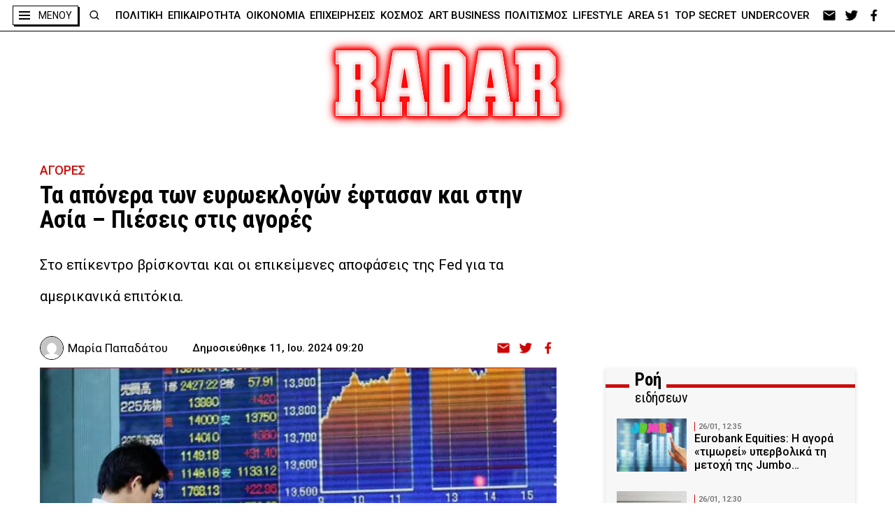

--- FILE ---
content_type: text/html; charset=UTF-8
request_url: https://radar.gr/article/ta-aponera-ton-evroeklogon-eftasan-kai-stin-asia-pieseis-stis-agores
body_size: 45944
content:
<!DOCTYPE html>
<html lang="en">
<head>
    <!-- Google Tag Manager -->
    <script>(function(w,d,s,l,i){w[l]=w[l]||[];w[l].push({'gtm.start':
                new Date().getTime(),event:'gtm.js'});var f=d.getElementsByTagName(s)[0],
            j=d.createElement(s),dl=l!='dataLayer'?'&l='+l:'';j.async=true;j.src=
            'https://www.googletagmanager.com/gtm.js?id='+i+dl;f.parentNode.insertBefore(j,f);
        })(window,document,'script','dataLayer','GTM-NZ2S9FM');</script>
    <!-- End Google Tag Manager -->
    <meta charset="UTF-8">
    <meta http-equiv="X-UA-Compatible" content="IE=edge">
    <meta name="viewport" content="width=device-width, initial-scale=1.0">

    <link rel="preconnect" href="https://fonts.googleapis.com">
    <link rel="preconnect" href="https://fonts.gstatic.com" crossorigin>
    <link rel="preconnect" href="https://fonts.googleapis.com">
    <link rel="preconnect" href="https://fonts.gstatic.com" crossorigin>
    <link href="https://fonts.googleapis.com/css2?family=Roboto+Condensed:ital,wght@0,400;0,700;1,700&family=Roboto:wght@100;300;400;500;700;900&display=swap" rel="stylesheet">

    <link rel="icon" type="image/x-icon" href="https://radar.gr/wp-content/themes/radar/assets/icons/favicon.ico">
    <link rel="icon" type="image/png" href="https://radar.gr/wp-content/themes/radar/assets/icons/favicon-16x16.png" sizes="16x16">
    <link rel="icon" type="image/png" href="https://radar.gr/wp-content/themes/radar/assets/icons/favicon-32x32.png" sizes="32x32">
    <link rel="icon" type="image/png" href="https://radar.gr/wp-content/themes/radar/assets/icons/android-chrome-192x192.png" sizes="192x192">
    <link rel="icon" type="image/png" href="https://radar.gr/wp-content/themes/radar/assets/icons/android-chrome-512x512.png" sizes="512x512">
    <link rel='apple-touch-icon' href="https://radar.gr/wp-content/themes/radar/assets/icons/apple-touch-icon.png" />
    <script src="https://cdn.onesignal.com/sdks/OneSignalSDK.js" async=""></script>
    <script>
    window.OneSignal = window.OneSignal || [];
    OneSignal.push(function() {
    OneSignal.init({
    appId: "7e555cd9-8e26-453a-867c-4a857c5b0c46",
    });
    });
    </script>


<!--    <script type="text/javascript" async="" src="https://www.googletagmanager.com/gtag/js?id=AW-456023676&amp;l=dataLayer&amp;cx=c"></script>-->
<!--    <script async="" src="https://www.googletagmanager.com/gtag/js?id=UA-183888104-1"></script>-->
<!--    <script async="" src="https://www.googletagmanager.com/gtag/js?id=AW-456023676"></script>-->

<!--    <link rel="stylesheet" href="--><!--">-->
<!--    <link rel="stylesheet" href="--><!--">-->
<!--    <link rel="stylesheet" href="--><!--">-->
<!--    <link rel="stylesheet" href="--><!--">-->
<!--    <link rel="stylesheet" href="--><!--">-->
    <style>
    .custom-alert {
    top: 0;
    bottom: 0;
    padding: 10px;
    background-color: transparent;
    z-index: -1;
    position: fixed;
    left: 0;
    right: 0;
    transition: background-color 0.1s;
}

.custom-alert.on {
    background-color: rgba(0, 0, 0, 0.4);
    z-index: 9999;
}

.custom-alert > .content {
    width: 500px;
    padding: 20px;
    background: rgb(255, 255, 255);
    min-height: 347px;
    border-radius: 5px;
    box-sizing: border-box;
    text-align: center;
    margin: auto;
    overflow-x: hidden;
    overflow-y: auto;
    display: none;
    transition: all 300ms;
    -webkit-transition: all 300ms;
}

.custom-alert > .content.show-ca {
    animation: showSweetAlert 0.3s;
}

.custom-alert > .content.hide-ca {
    animation: hideSweetAlert 0.15s forwards;
}

.custom-alert > .content > .icon {
    width: 80px;
    height: 80px;
    border: 4px solid transparent;
    border-radius: 50%;
    margin: 20px auto 30px;
    padding: 0;
    position: relative;
    box-sizing: content-box;
    cursor: default;
    -webkit-user-select: none;
    -moz-user-select: none;
    -ms-user-select: none;
    user-select: none;
    animation: animate-icon 0.5s;
    transition: all 300ms;
    -webkit-transition: all 300ms;
}

.custom-alert > .content > .correct-icon {
    border-color: #9ddcab;
}

.custom-alert > .content > .correct-icon > .x-mark .line {
    background-color: #9ddcab;
}

.custom-alert > .content > .error-icon {
    border-color: #f27474;
}

.custom-alert > .content > .error-icon > .x-mark .line {
    background-color: #f27474;
}

.custom-alert > .content .x-mark {
    position: relative;
    display: block;
    animation: animate-x-mark 0.5s;
}

.custom-alert > .content .x-mark .line {
    position: absolute;
    height: 5px;
    width: 47px;
    display: block;
    top: 37px;
    border-radius: 2px;
}

.custom-alert > .content > .correct-icon > .x-mark .line.left {
    transform: rotate(58deg);
    left: 18px;
    width: 27px;
    top: 44px;
}

.custom-alert > .content > .correct-icon > .x-mark .line.right {
    transform: rotate(-58deg);
    top: 39px;
    right: 12px;
    width: 40px;
}

.custom-alert > .content > .error-icon > .x-mark .line.left {
    transform: rotate(45deg);
    left: 17px;
}

.custom-alert > .content > .error-icon > .x-mark .line.right {
    transform: rotate(-45deg);
    right: 16px;
}

.custom-alert .custom-alert-title {
    color: #595959;
    font-size: 30px;
    text-align: center;
    font-weight: 600;
    text-transform: none;
    position: relative;
    margin: 0;
    padding: 0;
    line-height: 30px;
    margin-bottom: 20px;
    display: block;
    transition: all 300ms;
    -webkit-transition: all 300ms;
}

.custom-alert .custom-alert-content {
    font-size: 18px;
    text-align: center;
    font-weight: 300;
    position: relative;
    float: none;
    margin: 0;
    padding: 0;
    line-height: normal;
    color: #545454;
    display: block;
    transition: all 300ms;
    -webkit-transition: all 300ms;
}

.custom-alert .spacer {
    height: 10px;
    color: transparent;
    border: 0;
    margin-top: 1rem;
    margin-bottom: 1rem;
}

.custom-alert button {
    border: 0;
    border-radius: 3px;
    box-shadow: none;
    color: #fff;
    cursor: pointer;
    font-size: 17px;
    font-weight: 500;
    margin: 0 5px;
    padding: 10px 32px;
    vertical-align: top;
    background-color: #3085d6;
    border-left-color: #3085d6;
    border-right-color: #3085d6;
    outline: none;
}

/* @media screen and (max-width: 580px) {
	.custom-alert > .content {
		width: 400px;
	}

	.custom-alert .custom-alert-title {
		font-size: 27px;
		line-height: 30px;
	}
}

@media screen and (max-width: 430px) {
	.custom-alert > .content {
		width: 300px;
	}

	.custom-alert .custom-alert-title {
		font-size: 18px;
		line-height: 18px;
	}

	.custom-alert .custom-alert-content {
		font-size: 15px;
	}

	.custom-alert > .content > .icon {
		width: 65px;
		height: 65px;
	}
} */

@-webkit-keyframes animate-x-mark {
    0%,
    50% {
        -webkit-transform: scale(0.4);
        transform: scale(0.4);
        margin-top: 26px;
        opacity: 0;
    }
    80% {
        -webkit-transform: scale(1.15);
        transform: scale(1.15);
        margin-top: -6px;
    }
    100% {
        -webkit-transform: scale(1);
        transform: scale(1);
        margin-top: 0;
        opacity: 1;
    }
}

@keyframes animate-x-mark {
    0%,
    50% {
        -webkit-transform: scale(0.4);
        transform: scale(0.4);
        margin-top: 26px;
        opacity: 0;
    }
    80% {
        -webkit-transform: scale(1.15);
        transform: scale(1.15);
        margin-top: -6px;
    }
    100% {
        -webkit-transform: scale(1);
        transform: scale(1);
        margin-top: 0;
        opacity: 1;
    }
}

@-webkit-keyframes animate-icon {
    0% {
        -webkit-transform: rotateX(100deg);
        transform: rotateX(100deg);
        opacity: 0;
    }
    100% {
        -webkit-transform: rotateX(0);
        transform: rotateX(0);
        opacity: 1;
    }
}

@keyframes animate-icon {
    0% {
        -webkit-transform: rotateX(100deg);
        transform: rotateX(100deg);
        opacity: 0;
    }
    100% {
        -webkit-transform: rotateX(0);
        transform: rotateX(0);
        opacity: 1;
    }
}

@-webkit-keyframes showSweetAlert {
    0% {
        -webkit-transform: translate(-50%, -50%) scale(0);
        transform: translate(-50%, -50%) scale(0);
    }
    45% {
        -webkit-transform: translate(-50%, -50%) scale(1.05);
        transform: translate(-50%, -50%) scale(1.05);
    }
    80% {
        -webkit-transform: translate(-50%, -50%) scale(0.95);
        transform: translate(-50%, -50%) scale(0.95);
    }
    100% {
        -webkit-transform: translate(-50%, -50%) scale(1);
        transform: translate(-50%, -50%) scale(1);
    }
}

@keyframes showSweetAlert {
    0% {
        -webkit-transform: translate(-50%, -50%) scale(0);
        transform: translate(-50%, -50%) scale(0);
    }
    45% {
        -webkit-transform: translate(-50%, -50%) scale(1.05);
        transform: translate(-50%, -50%) scale(1.05);
    }
    80% {
        -webkit-transform: translate(-50%, -50%) scale(0.95);
        transform: translate(-50%, -50%) scale(0.95);
    }
    100% {
        -webkit-transform: translate(-50%, -50%) scale(1);
        transform: translate(-50%, -50%) scale(1);
    }
}

@-webkit-keyframes hideSweetAlert {
    0% {
        -webkit-transform: translate(-50%, -50%) scale(1);
        transform: translate(-50%, -50%) scale(1);
        opacity: 1;
    }
    100% {
        -webkit-transform: translate(-50%, -50%) scale(0.5);
        transform: translate(-50%, -50%) scale(0.5);
        opacity: 0;
    }
}

@keyframes hideSweetAlert {
    0% {
        -webkit-transform: translate(-50%, -50%) scale(1);
        transform: translate(-50%, -50%) scale(1);
        opacity: 1;
    }
    100% {
        -webkit-transform: translate(-50%, -50%) scale(0.5);
        transform: translate(-50%, -50%) scale(0.5);
        opacity: 0;
    }
}

.vh-center {
    position: relative;
    float: left;
    top: 50%;
    left: 50%;
    transform: translate(-50%, -50%);
}

.hide-opacity {
    opacity: 0 !important;
}

.hide {
    display: none !important;
}

.show:not(.flex):not(.inline-flex) {
    display: block;
}

.show.inline-flex {
    display: inline-flex;
}

.show.flex {
    display: inline-flex;
}

@media screen and (max-width: 560px) {
    .custom-alert > .content {
        width: 90%;
        padding: 3.6vw;
    }

    .custom-alert > .content > .icon {
        width: 14.3vw;
        height: 14.3vw;
        margin: 3.6vw auto 5.3vw;
    }

    .custom-alert > .content .x-mark .line {
        height: .9vw;
        width: 8.4vw;
        top: 6.6vw;
    }

    .custom-alert > .content > .error-icon > .x-mark .line.left {
        left: 3.03vw;
    }

    .custom-alert > .content > .error-icon > .x-mark .line.right {
        right: 2.85vw;
    }

    .custom-alert .custom-alert-title {
        font-size: 5.35vw;
        line-height: 5.35vw;
        margin-bottom: 3.6vw;
    }

    .custom-alert .custom-alert-content {
        font-size: 3.2vw;
    }

    .custom-alert button {
        font-size: 3.03vw;
        margin: 0 0.9vw;
        padding: 1.8vw 5.8VW;
    }
}

@media screen and (max-width: 460px) {
    .custom-alert > .content {
        width: 90%;
        padding: 3.6vw;
        min-height: 62vw;
    }

    .custom-alert > .content > .icon {
        width: 14.3vw;
        height: 14.3vw;
        margin: 3.6vw auto 5.3vw;
    }

    .custom-alert > .content .x-mark .line {
        height: .9vw;
        width: 8.4vw;
        top: 6.6vw;
    }

    .custom-alert > .content > .error-icon > .x-mark .line.left {
        left: 3.03vw;
    }

    .custom-alert > .content > .error-icon > .x-mark .line.right {
        right: 2.85vw;
    }

    .custom-alert .custom-alert-title {
        font-size: 5.35vw;
        line-height: 5.35vw;
        margin-bottom: 3.6vw;
    }

    .custom-alert .custom-alert-content {
        font-size: 3.2vw;
    }

    .custom-alert button {
        font-size: 3.03vw;
        margin: 0 0.9vw;
        padding: 1.8vw 5.8VW;
    }
}/*
* Prefixed by https://autoprefixer.github.io
* PostCSS: v8.3.6,
* Autoprefixer: v10.3.1
* Browsers: last 4 version
*/

:root {
    --redColor: #CC0D0C;
    --greyCard: #F7F7F7;
    --greyColor: #EFEFEF;
    --stocksColor: #FFE9E3;
    --headerShadow: 0px 3px 6px rgb(0 0 0 / 30%);
}

.article-body a {
    color: #CC0D0C;
}

.article-body .recommendations a {
    color: #000;
}

body, div, h1, h2, h3, h4, h5, h6, p, ol, ul, blockquote, figure {
    margin: 0;
    padding: 0;
    font-weight: normal;
}

html {
    scroll-behavior: smooth;
}

aside .ad a,
aside .pub a,
aside .ad div,
aside .pub div {
    margin-bottom: 20px;
    display: block;
}

body {
    position: relative;
    font-family: 'Roboto', sans-serif;
    font-weight: 500;
    max-width: 2500px;
    margin: 0 auto;
}

body .body-wrapper {
    font-size: 0;
}

.f-cond {
    font-family: 'Roboto Condensed';
    font-weight: 700 !important;
}

.f-cond.r {
    font-weight: 400 !important;
}

.f-cond.i {
    font-style: italic;
}

img {
    width: 100%;
    height: auto;
    display: block;
}

a {
    text-decoration: none;
    color: inherit;
}

ul, ol {
    list-style: none;
}

ul.flex > li:last-of-type {
    margin-right: 0 !important;
}

ul.flex.border > li:last-of-type {
    border-right: 0 !important;
}

address {
    font-style: normal;
}

html {
    -webkit-box-sizing: border-box;
    box-sizing: border-box;
}

*, *:before, *:after {
    -webkit-box-sizing: inherit;
    box-sizing: inherit;
}


[style*="--aspect-ratio"] > :first-child {
    width: 100%;
}

[style*="--aspect-ratio"] > img {
    height: auto;
}

@supports (--custom:property) {
    [style*="--aspect-ratio"] {
        position: relative;
    }

    [style*="--aspect-ratio"]::before {
        content: "";
        display: block;
        padding-bottom: calc(100% / (var(--aspect-ratio)));
    }

    [style*="--aspect-ratio"] > :first-child {
        position: absolute;
        top: 0;
        left: 0;
        height: 100%;
    }
}


/*  containers */

.flex {
    display: -webkit-box;
    display: -ms-flexbox;
    display: flex;
}

.flex.col {
    -webkit-box-orient: vertical;
    -webkit-box-direction: normal;
    -ms-flex-direction: column;
    flex-direction: column;
}


/*  general */


/*  κλείδωμα του scroll στο background
    σε περίπτωση που έχουμε ένα στοιχείο
    που καλύπτει όλη την οθόνη */
.stop-scrolling {
    height: 100%;
    overflow: hidden;
}


/*  κεντράρισμα εικόνας*/
.img-center {
    width: 100%;
    height: 100%;
    -o-object-fit: cover;
    object-fit: cover;
    -o-object-position: center;
    object-position: center;
}


/*  κρύψιμο οριζόντιας μπάρας κύλισης*/
.scrollbar-hide {
    overflow-x: scroll;
    -ms-scroll-snap-type: x mandatory;
    scroll-snap-type: x mandatory;
    -ms-overflow-style: none; /* IE and Edge */
    scrollbar-width: none;
    -webkit-overflow-scrolling: touch;
}

.scrollbar-hide::-webkit-scrollbar {
    display: none;
}


/*  headers  */

.section-header {
    position: relative;
}

.section-header h2 {
    width: -webkit-fit-content;
    width: -moz-fit-content;
    width: fit-content;
    margin: 0 auto;
    position: relative;
}

.section-header h2.left {
    margin: 0;
}


.simple-header {
    padding: 2.8125rem 2rem;
}

.simple-header h2 {
    font-size: 5rem;
    font-weight: 900;
    color: #fff;
    text-align: center;
}

.simple-header.reverse h2 {
    color: #000;
    font-size: 1.875rem;
    font-family: 'Roboto Condensed';
}

.header-dots {
    padding: 2.8125rem 2rem 1.75rem;
    max-width: 1475px;
    margin: 0 auto;
    text-align: center;
    position: relative;
}

.header-dots h2 {
    font-size: 2.5rem;
    line-height: 3.3125rem;
}


.box-header .header-triple-line {
    display: none;
}

.header-red-line {
    background-color: #fff;
    position: relative;
}

.black .header-red-line {
    background-color: #000;
}

.grey .header-red-line {
    background-color: #f7f7f7;
}

.header-red-line:after {
    content: "";
    width: 100%;
    position: absolute;
    left: 0;
    top: 50%;
    border-top: 5px solid var(--redColor);
}

.header-red-line h3 {
    font-family: Roboto Condensed;
    font-weight: 700;
    font-size: 1.25rem;
    line-height: 2.625rem;
    background-color: #fff;
    width: -webkit-fit-content;
    width: -moz-fit-content;
    width: fit-content;
    padding-right: 0.5rem;
    z-index: 2;
    position: relative;
}

.black .header-red-line h3 {
    background-color: #000;
}

.grey .header-red-line h3 {
    background-color: #f7f7f7;
}

.header-red-line.double {
    margin-bottom: 1.5rem;
}

.header-red-line.double .header-container {
    position: relative;
    margin-left: 34px;
}

.header-red-line.double .header-container h3:before {
    content: "";
    width: 40px;
    height: 25px;
    float: right;
}


.header-red-line.double h3 {
    font-size: 1.5625rem;
    line-height: 1.5rem;
    letter-spacing: -0.25px;
    padding: 0;
    top: 6px;
    position: relative;
    background-color: transparent;
}

.black .header-red-line.double h3 {
    color: #000;
}

.header-red-line.double b {
    background-color: #fff;
    padding: 0 0.5rem;
}

.header-red-line.double h3 span {
    display: block;
    background-color: #fff;
    font-weight: 500;
    font-size: 1.25rem;
    letter-spacing: -0.2px;
    padding-left: 0.5rem;
}

.header-red-line.double.dark {
    background-color: #000;
}

.header-red-line.double.dark h3 {
    color: #fff;
}

.header-red-line.double.dark b {
    background-color: #000;
}

.header-red-line.double.dark h3 span {
    background-color: #000;
}

.grey .header-red-line.double b {
    background-color: #f7f7f7;
}

.grey .header-red-line.double h3 span {
    background-color: #f7f7f7;
}

/*  dots */

.dots-top {
    padding-top: 0.5rem;
}

.dots-btm {
    padding-bottom: 0.5rem;
}

.dots-top:before,
.dots-btm:after {
    content: ".....................................................................................................................................................................................................................................................................................................................................................................................................................................................................................................................................";
    position: absolute;
    left: 0;
    width: 100%;
    overflow: hidden;
}

.dots-btm:after {
    bottom: 0;
}

.dots-top:before {
    top: -8px;
}

/*  box header */

.nbm {
    margin-bottom: 0 !important;
}

.box-header {
    margin: 4.25rem 0 4.5rem;
}

.box-header h2 {
    background-color: #fff;
    color: #000;
    border: 1px solid #000;
    font-size: 4.4375rem;
    padding: 1rem 3rem 0.625rem;
    -webkit-box-shadow: 6px 6px var(--redColor);
    box-shadow: 6px 6px var(--redColor);
}

@media screen and (max-width: 520px) {
    .box-header h2 {
        font-size: 14vw;
        padding: 3.1vw 9.2vw 2vw;
    }

    .category .btns {
        flex-direction: column;
    }

    .category .btns > div:first-child {
        margin-bottom: 50px;
    }

}

.section-header h2.shadow-black {
    -webkit-box-shadow: 6px 6px #000;
    box-shadow: 6px 6px #000;
}

.section-header h2.shadow-left {
    -webkit-box-shadow: -6px 6px #000;
    box-shadow: -6px 6px #000;
}

.box-header h2.sm {
    font-size: 1.875rem;
    line-height: 2.4375rem;
}

.box-header.no-border h2 {
    border: none;
    -webkit-box-shadow: none;
    box-shadow: none;
}

@media screen and (min-width: 720px) {
    .box-header h2.sm {
        font-size: 2.5rem;
        line-height: 3rem;
    }
}

@media screen and (min-width: 1020px) {
    .box-header h2 {
        padding: 0.5rem 3.25rem;
    }

    .box-header h2.sm {
        font-size: 3rem;
        line-height: 3.75rem;
    }
}

@media screen and (min-width: 1320px) {
    .box-header h2.sm {
        font-size: 3.5625rem;
        line-height: 4.6875rem;
    }
}

/*  double text on header text */

.section-header.double-text h2:after {
    content: attr(data-header);
    color: transparent;
    -webkit-text-stroke: 1px var(--redColor);
    position: absolute;
    left: 10px;
    top: 4px;
}

/*  double text on left */
.section-header.double-text.left h2:after {
    -webkit-text-stroke: 1px #000;
    left: calc(1rem - 2px);
    top: -4px;
    z-index: -1;
}

/*  triple text on header text */
.section-header.triple-text h2:before,
.section-header.triple-text h2:after {
    content: attr(data-header);
    color: transparent;
    position: absolute;
    top: 0;
    white-space: nowrap;
    z-index: -1;
}

.section-header.triple-text h2:before {
    left: -90px;
    -webkit-text-stroke: 1px var(--redColor);
}

.section-header.triple-text h2:after {
    left: 90px;
    -webkit-text-stroke: 1px #000;
}

@media screen and (min-width: 820px) {
    .section-header.triple-text h2:before {
        left: -100px;
    }

    .section-header.triple-text h2:after {
        left: 100px;
    }
}

@media screen and (min-width: 1120px) {
    .section-header.triple-text h2:before {
        left: -120px;
    }

    .section-header.triple-text h2:after {
        left: 120px;
    }
}

@media screen and (min-width: 1420px) {
    .section-header.triple-text h2:before {
        left: -55%;
    }

    .section-header.triple-text h2:after {
        left: 55%;
    }
}

/*  shadow on text */

.section-header.text-red-shadow h2 {
    text-shadow: 2px 0 var(--redColor);
}

/*  red box behind text */

.section-header h2.red-bg:before {
    content: "";
    width: 78%;
    position: absolute;
    height: 70%;
    background-color: var(--redColor);
    position: absolute;
    left: 11%;
    top: 15%;
    z-index: -1;
    -webkit-transform-origin: center;
    -ms-transform-origin: center;
    transform-origin: center;
    -webkit-transform: rotate(4deg);
    -ms-transform: rotate(4deg);
    transform: rotate(4deg);
}

/*  simple header   */

.section-header.simple h2 {
    font-size: 3.5625rem;
    line-height: 4.1875rem;
    letter-spacing: 2.85px;
    font-weight: 700;
}

@media screen and (min-width: 920px) {
    .section-header.simple h2 {
        font-size: 4.25rem;
        line-height: 5rem;
        letter-spacing: 3.25px;
    }
}

@media screen and (min-width: 1520px) {
    .section-header.simple h2 {
        font-size: 5rem;
        line-height: 5.875rem;
        letter-spacing: 4px;
    }
}

/*  lines   */

/*
    .line-btm:after{
        content: "";
        width: 100%;
        border-top: 1px solid #000;
        position: absolute;
        bottom: 0;
    }
*/

.line-btm {
    border-bottom: 1px solid #000;
}

.double-line-top:before,
.double-line-top:after {
    content: "";
    width: 100%;
    border-top: 1px solid #000;
    position: absolute;
    top: 0;
}

.double-line-top:before {
    top: -5px;
}


.back-line:before {
    content: "";
    width: 100%;
    border-top: 4px solid #000;
    top: calc(50% - 2px);
    position: absolute;
}

.back-line h2:before,
.back-line h2:after {
    content: "";
    width: 15px;
    height: 100%;
    position: absolute;
    background-color: #fff;
    top: 0;
}

.back-line h2:before {
    left: -22px;
}

.back-line h2:after {
    right: -16px;
}


.triple-line:before,
.triple-line:after {
    content: "";
    width: 100%;
    position: absolute;
    border-top: 2px solid #000;
    left: 0;
    z-index: -1;
}

.triple-line:before {
    height: 11%;
    top: 40%;
    border-bottom: 2px solid #000;
    background-color: #fff;
}

.triple-line:after {
    top: 57%;
}

.triple-line.inc:before {
    height: 19%;
    top: 33%;
    border-bottom: 3px solid #000;
}

.triple-line.inc:after {
    border-width: 4px;
    top: 65%;
}


.triple-line.red-line:before,
.triple-line.red-line:after {
    border-color: var(--redColor);
}

.double-line-bg:before,
.double-line-bg:after {
    content: "";
    /* width: calc((100% - h2 size - 2rem) / 2);*/
    height: 10%;
    border-top: 2px solid #000;
    border-bottom: 2px solid #000;
    position: absolute;
    top: 47%;
    z-index: 10;
}

.double-line-bg:before {
    left: 0;
}

.double-line-bg:after {
    right: 0;
}

/*  socials */

.socials ul {
    -webkit-box-align: center;
    -ms-flex-align: center;
    align-items: center;
}

.socials ul li {
    width: 1.5rem;
    height: 1.25rem;
    background-position: center;
    background-size: contain;
    background-repeat: no-repeat;
    margin-right: 0.5rem;
    -webkit-filter: invert(1);
    filter: invert(1);
}

/* .socials ul li.ml{
    background-image: url(../assets/icons/email_white.png);
}
.socials ul li.fb{
    background-image: url(../assets/icons/facebook_white.png);
}
.socials ul li.tw{
    background-image: url(../assets/icons/twitter_white.png);
}
.socials ul li.ml.red{
    background-image: url(../assets/icons/email_red.png);
}
.socials ul li.fb.red{
    background-image: url(../assets/icons/facebook_red.png);
}
.socials ul li.tw.red{
    background-image: url(../assets/icons/twitter_red.png);
} */

.no-image {
    object-fit: contain;
    padding: 20px;
    background-color: #fff;
    box-shadow: inset 0 0 20px 0 #cc0d0c;
}

.socials ul li.lg {
    width: 2.25rem;
    height: 1.85rem;
    margin-right: 3rem;
}

.socials ul li > a {
    width: 100%;
    height: 100%;
    display: inline-block;
}

/*  wrappers    */

.wrapper {
    max-width: 1474px;
    padding: 0 2rem;
    margin: 0 auto;
}

.wrapper.md {
    max-width: 1544px;
}

.wrapper.sm {
    max-width: 1424px;
}

@media screen and (max-width: 980px) {
    .wrapper {
        padding: 0 1rem;
    }
}

@media screen and (max-width: 620px) {
    .wrapper.m-0 {
        padding: 0;
    }

    .wrapper.m-0 .section-header {
        width: calc(100% - 2 * 0.875rem);
        margin: 0 auto;
    }
}

@media screen and (max-width: 520px) {
    .wrapper {
        padding: 0 10px;
    }
}


/*  buttons */

.more {
    color: var(--redColor);
    background-color: #fff;
    border: 1px solid #000;
    padding: 0.5rem 2.5rem;
    width: -webkit-fit-content;
    width: -moz-fit-content;
    width: fit-content;
    font-weight: 700;
    font-family: Roboto Condensed;
    letter-spacing: -0.08px;
    font-size: 1.25rem;
    margin: 0 auto;
}

.more.shadow-l {
    -webkit-box-shadow: -7px 7px 0 #000;
    box-shadow: -7px 7px 0 #000;
}

/*  navigation */

@media screen and (min-width: 1174px) {
    .navigation-div {
        width: 100%;
        max-width: 1214px;
        padding: 0 1rem;
        display: block;
    }

    .navigation-div ul {
        -webkit-box-pack: justify;
        -ms-flex-pack: justify;
        justify-content: space-between;
        width: 100%;
    }

    .navigation-div li {
        -webkit-box-pack: justify;
        -ms-flex-pack: justify;
        justify-content: space-between;
        font-size: 0.9375rem;
        line-height: 1.125rem;
        color: #000;
        font-weight: 500;
    }
}


/*  cards   */

.card {
    background-color: var(--greyCard);
}

.card.dark {
    background-color: transparent;
    color: #fff;
}

.card.person,
.card.no-bg {
    background-color: transparent;
}

.card.title-top {
    background-color: transparent;
    position: relative;
}

.card.border {
    border-top: 1px solid var(--redColor);
}

.card.row {
    display: -webkit-box;
    display: -ms-flexbox;
    display: flex;
}


/*  card image  */

.card .card-image {
    width: 100%;
    border-top: 2px solid var(--redColor);
}

.card.border .card-image,
.card.no-border .card-image {
    border: none;
}

.card.person .card-image {
    border: 1px solid #000;
    border-radius: 50%;
    overflow: hidden;
    -webkit-box-shadow: 7px 0 0 var(--redColor);
    box-shadow: 7px 0 0 var(--redColor);
}

/* .card.row .card-image {
    height: -webkit-fit-content;
    height: -moz-fit-content;
    height: fit-content;
} */

/*  card info   */

.card .card-info {
    width: 100%;
    padding: 0.5rem;
}

.card.row.reverse .card-info {
    -webkit-box-ordinal-group: 0;
    -ms-flex-order: -1;
    order: -1;
}

.card.title-top .card-info {
    padding: 0 1rem;
    width: 100%;
    max-width: 540px;
    -webkit-transform: translateX(-50%);
    -ms-transform: translateX(-50%);
    transform: translateX(-50%);
    left: 50%;
    /*
    position: absolute;
    bottom: 0;
    bottom: -45px;
    */
    margin-top: -65px;
    position: relative;
}

.card.person .card-info {
    padding: 0.8125rem 0 0;
}

.card.person .card-info {
    text-align: center;
}


/*  card - category   */

.card .card-info .category {
    color: var(--redColor);
    text-transform: uppercase;
    font-size: 0.6875rem;
    line-height: 0.8125rem;
    margin-bottom: 0.5rem;
}

@media screen and (max-width: 620px) {
    .card .card-info .category {
        font-size: 0.5rem;
        line-height: 0.5625rem;
        margin-bottom: 0.25rem;
    }
}

/*  card - title   */

.card .card-info .title {
    font-size: 1.25rem;
    line-height: 1.625rem;
    font-weight: 500;
}

.card .card-info .title.big {
    font-size: 1.5625rem;
    line-height: 1.875rem;
}

.card .card-info .title.lg {
    font-size: 1.375rem;
    line-height: 1.75rem;
}

.card .card-info .title.md {
    font-size: 1.125rem;
    line-height: 1.25rem;
}

.card .card-info .title.sm {
    font-size: 1rem;
    line-height: 1.125rem;
}

.card .card-info .title.xs {
    font-size: 0.9375rem;
    line-height: 1.125rem;
}

.card.person .card-info .title {
    font-size: 1.0625rem;
    line-height: 1.25rem;
}

.card.title-top .card-info .title {
    text-align: center;
    /*
    background-color: #CC0D0C;
    color: #fff; 
    border:1px solid #000;
    padding: 1.25rem; 
    */
}

.card.title-top .card-info .title span {
    display: block;
    background-color: #fff;
    border: 1px solid #000;
    padding: 0.5rem 0.25rem;
    color: #000;
    -webkit-box-shadow: 4px 4px #000;
    box-shadow: 4px 4px #000;
    width: -webkit-fit-content;
    width: -moz-fit-content;
    width: fit-content;
    margin: 0 auto;
}


/*
@media screen and (max-width: 620px) {   
    .card .card-info .title{
        font-size: 0.9375rem;
        line-height: 1.125rem;    
    }
}
*/
@media screen and (min-width: 1020px) {
    .card .card-info .title.xs {
        font-size: 1.125rem;
        line-height: 1.3125rem;
    }

    .card.person .card-info .title {
        font-size: 1.125rem;
    }
}


/*  card - details */

.card .card-info .details {
    color: #888;
    -webkit-box-align: center;
    -ms-flex-align: center;
    align-items: center;
}

.card .card-info .details > *:first-child {
    margin-right: 1.5625rem;
}

.card .card-info .author {
    font-size: 1.0625rem;
    font-weight: 500;
}

.card .card-info time {
    font-size: 0.9375rem;
    font-weight: 500;
}

/*  card - lead */

.card.title-top .card-info .lead {
    width: 80%;
    margin-left: auto;
    margin-right: auto;
    text-align: center;
}

.card .card-info .lead {
    font-weight: 400;
}

.card .card-info .lead.lg {
    font-size: 1.0625rem;
    line-height: 1.25rem;
}

.card .card-info .lead {
    font-size: 1rem;
    line-height: 1.5rem;
}

.card .card-info .lead.sm {
    font-size: 0.875rem;
    line-height: 1rem;
}

.card.title-top .card-info .lead {
    margin-top: 0.625rem
}

@media screen and (min-width: 1020px) {
    .card.title-top .card-info .lead {
        margin-top: 0.875rem
    }
}

/*  comment */
.card-info .comment {
    font-size: 1.0625rem;
    line-height: 1.25rem;
    font-weight: 700;
    color: var(--redColor);
    margin-top: 0.75rem;
    position: relative;
}

.card-info .comment.center {
    text-align: center;
}

.card-info .comment:after {
    content: "|";
    margin-left: 3px;
}

.card-info .comment:before {
    content: "|";
    margin-right: 3px;
}

.card-info .comment.sm {
    font-size: 0.9375rem;
    line-height: 1.125rem;
}

@media screen and (min-width: 1020px) {
    .card-info .comment.sm {
        font-size: 1.0625rem;
        line-height: 1.125rem;
    }
}

/*     ads  */

.ad,
.pub {
    margin: 0 auto;
    max-width: 300px;
}

.ad.mob,
.pub.mob {
    min-height: 250px;
    /*margin-bottom: 4rem;*/
}

.ad.lg,
.ad.sm:not(.mob),
.pub.lg,
.pub.sm:not(.mob) {
    display: none;
}

.ad.lg > div:last-child,
.pub.lg > div:last-child {
    margin-top: 20px;
}

.ad.desk,
.pub.desk {
    display: none;
}

@media screen and (min-width: 1020px) {
    .ad.mob,
    .pub.mob {
        display: none;
    }

    .ad.sm:not(.mob),
    .pub.sm:not(.mob) {
        height: 250px;
        display: block;
    }

    .ad.mob.desk,
    .pub.mob.desk {
        display: block;
    }

    .ad.lg,
    .pub.lg {
        height: 600px;
        display: block;
    }
}

/*  ---------
    grids   
    ------*/

/*  2 columns with ads on right */

.ad-col-2,
.pub-col-2
.desk-ad-col-2,
.desk-pub-col-2 {
    margin-bottom: 3rem;
}

.desk-ad-col-2 .ad-col,
.desk-pub-col-2 .pub-col {
    display: none;
}

@media screen and (min-width: 840px) {
    .desk-ad-col-2,
    .desk-pub-col-2 {
        margin-bottom: 6rem;
    }
}

@media screen and (min-width: 1020px) {
    .ad-col-2 ,
    .pub-col-2 {
        display: -webkit-box;
        display: -ms-flexbox;
        display: flex;
    }

    .desk-ad-col-2,
    .desk-pub-col-2 {
        display: -webkit-box;
        display: -ms-flexbox;
        display: flex;
        margin-bottom: 11.25rem;
    }

    .ad-col-2 .ad-col,
    .pub-col-2 .pub-col,
    .desk-ad-col-2 .ad-col,
    .desk-pub-col-2 .pub-col {
        display: block;
        width: 300px;
        -ms-flex-negative: 0;
        flex-shrink: 0;
    }

    .ad-col-2 .ad-col aside,
    .desk-ad-col-2 .ad-col aside,
    .pub-col-2 .pub-col aside,
    .desk-pub-col-2 .pub-col aside {
        height: 50%;
        width: 100%;
    }

    .ad-col-2 .ad-col aside > div,
    .desk-ad-col-2 .ad-col aside > div,
    .pub-col-2 .pub-col aside > div,
    .desk-pub-col-2 .pub-col aside > div {
        position: sticky;
        top: 0;
    }
}

/*  2 columns card grid 
    mob-2 when we need this layout just for the mobile
    col-2-4 when we need two columns on mobile but 4 on larger screens
        and col-2 or mob-2 don't cover our needs
*/

.col-2,
.col-2-4,
.mob-2 {
    display: -webkit-box;
    display: -ms-flexbox;
    display: flex;
    -ms-flex-wrap: wrap;
    flex-wrap: wrap;
    -webkit-box-pack: justify;
    -ms-flex-pack: justify;
    justify-content: space-between;
}

.col-2 > div,
.col-2-4 > div,
.mob-2 > div {
    width: 50%;
    margin-bottom: 1rem;
}

.col-2 > div:last-of-type,
.col-2 > div:nth-last-of-type(2) {
    margin-bottom: 0
}

.col-2 > div:nth-of-type(odd),
.col-2-4 > div:nth-of-type(odd),
.mob-2 > div:nth-of-type(odd) {
    padding-right: 0.375rem;
}


.col-2 > div:nth-of-type(even),
.col-2-4 > div:nth-of-type(even),
.mob-2 > div:nth-of-type(even) {
    padding-left: 0.375rem;
    border-left: 1px solid #000;
}

.col-2 .card,
.col-2-4 .card,
.mob-2 .card {
    height: 100%;
}


.col-2 .card-info,
.col-2-4 .card-info,
.mob-2 .card-info {
    padding-bottom: 1.5rem;
}

@media screen and (min-width: 780px) {
    .col-2 > div:nth-of-type(odd),
    .col-2-4 > div:nth-of-type(odd),
    .mob-2 > div:nth-of-type(odd) {
        padding-right: 0.5rem;
    }

    .col-2 > div:nth-of-type(even),
    .col-2-4 > div:nth-of-type(even),
    .mob-2 > div:nth-of-type(even) {
        padding-left: 0.5rem;
    }
}

@media screen and (min-width: 840px) {
    .col-2-4 > div {
        width: 25%;
    }

    .col-2-4 > div:nth-of-type(odd),
    .col-2-4 > div:nth-of-type(even) {
        padding: 0 0.4375rem;
    }

    .col-2-4 > div:nth-of-type(4n + 1) {
        padding-left: 0;
    }

    .col-2-4 > div:nth-of-type(4n + 4) {
        padding-right: 0;
    }
}


@media screen and (min-width: 1020px) {
    .mob-2 > div {
        width: 100%;
    }

    .mob-2 > div:nth-of-type(odd) {
        padding-right: 0;
    }

    .mob-2 > div:nth-of-type(even) {
        padding-left: 0;
        border-left: none;
    }

    .mob-2 .card {
        display: -webkit-box;
        display: -ms-flexbox;
        display: flex;
        height: auto;
    }

    /* .mob-2 .card > div {
        height: -webkit-fit-content;
        height: -moz-fit-content;
        height: fit-content;
    } */

    .mob-2 .card-image {
        --aspect-ratio: 1.66 !important;
    }
}

/*  category top grid */

.top-articles {
    max-width: 1230px;
    margin: 0 auto;
}

.main-article {
    margin-bottom: calc(2rem + 45px);
}

.main-article .card-image {
    aspect-ratio: 16/9;
}

.top-articles .right-articles .card .lead {
    display: none;
}

.top-articles .right-articles .card-wrapper,
.top-articles .bottom-articles .card-wrapper {
    margin-bottom: 1rem;
}

.top-articles .bottom-articles .card-wrapper:last-of-type {
    margin-bottom: 0;
}

.top-articles .right-articles .card-image,
.top-articles .bottom-articles .card-image {
    -webkit-box-flex: 0;
    -ms-flex: 0 0 35%;
    flex: 0 0 35%;
}

@media screen and (min-width: 720px) {
    .top-articles .right-articles .card-image,
    .top-articles .bottom-articles .card-image {
        -webkit-box-flex: 0;
        -ms-flex: 0 0 40%;
        flex: 0 0 40%;
    }

}

@media screen and (min-width: 840px) {
    .top-articles .right-articles {
        display: -webkit-box;
        display: -ms-flexbox;
        display: flex;
        -webkit-box-pack: justify;
        -ms-flex-pack: justify;
        justify-content: space-between;
    }

    .top-articles .right-articles .card-wrapper {
        width: calc((100% - 2rem) / 2);
    }

    .top-articles .right-articles .card,
    .top-articles .right-articles .card .lead {
        display: block;
    }

    .top-articles .right-articles .card-wrapper,
    .top-articles .bottom-articles .card-wrapper {
        margin-bottom: 2rem;
    }

    .top-articles .right-articles .card {
        height: 100%;
    }

}

@media screen and (min-width: 920px) {
    .top-articles {
        display: -webkit-box;
        display: -ms-flexbox;
        display: flex;
        -ms-flex-wrap: wrap;
        flex-wrap: wrap;
        padding: 0 2rem;
    }

    .top-articles .wrapper {
        padding: 0;
    }

    .top-articles .main-article {
        width: 52%;
        margin-bottom: 0;
    }

    .top-articles .main-article .card-wrapper,
    .top-articles .main-article .card,
    .top-articles .main-article .card-image {
        height: 100%;
    }

    .top-articles .right-articles {
        width: 48%;
        padding-left: 6px;
    }

    .top-articles .right-articles .card-wrapper {
        width: calc((100% - 6px) / 2);
        margin-bottom: 0;
    }

    .top-articles .bottom-articles {
        width: 100%;
        margin-top: calc(45px + 2rem);
    }

    .top-articles .bottom-articles {
        display: -webkit-box;
        display: -ms-flexbox;
        display: flex;
    }

    .top-articles .bottom-articles .card-wrapper {
        /*max-width: 461px;*/
        flex: 0 0 calc((100% / 3) - 11px);
    }

    .top-articles .bottom-articles .card-wrapper:not(:last-child) {
        margin-right: 1rem;
    }
}


@media screen and (min-width: 1420px) {
    .top-articles .bottom-articles .card-wrapper::not(:last-child) {
        margin-right: 2.9375rem;
    }
}


.col-4 .card-wrapper.equal:not(:last-child) {
    margin-right: 30px;
}

.col-4 .card-wrapper.equal {
    position: relative;
    width: calc((100% / 4) - 25px);
    flex: 0 0 calc((100% / 4) - 25px);
}

.col-4 .card-wrapper.equal .card-info .comment.center {
    text-align: left;
}

.col-4 .card-wrapper.equal:not(:first-child)::after {
    content: "";
    position: absolute;
    top: -8px;
    left: -16px;
    width: 1px;
    height: calc(100% + 16px);
    background-color: #000;
}

@media screen and (max-width: 1280px) {
    .col-4 .card-wrapper.equal:not(:last-child) {
        margin-right: 0;
    }

    .col-4 .card-wrapper.equal:last-child::after {
        content: none;
    }

    .col-4 .card-wrapper.equal:not(:nth-child(3n)):not(:last-child) {
        margin-right: 25px;
    }

    .col-4 .card-wrapper.equal {
        position: relative;
        width: calc((100% / 3) - 18px);
        flex: 0 0 calc((100% / 3) - 18px);
        margin-bottom: 40px;
    }
    .col-4.equal-cards {
        justify-content: space-around;
    }

    .col-4 .card-wrapper.equal:not(:first-child)::after {
        left: -14px;
    }
}

@media screen and (max-width: 880px) {
    .col-4 .card-wrapper.equal .card-info .title {
        margin: auto;
        text-align: center;
    }

    .col-4 .card-wrapper.equal .card-info .comment.center {
        width: 80%;
    margin: auto;
    margin-top: 0.75rem;
    text-align: center;
    }

    .col-4 .card-wrapper.equal:not(:nth-child(3n)):not(:last-child) {
        margin-right: 0;
    }

    .col-4 .card-wrapper.equal:nth-child(1), 
    .col-4 .card-wrapper.equal:nth-child(3) {
        margin-right: 20px;
    }

    .col-4 .card-wrapper.equal:not(:first-child)::after {
        left: -18px;
    }
    
    .col-4 .card-wrapper.equal:nth-child(3)::after {
        content: none;
    }
    
    .col-4 .card-wrapper.equal:nth-child(4)::after {
        content: "";
    }

    .col-4 .card-wrapper.equal {
        position: relative;
        width: calc((100% / 2) - 18px);
        flex: 0 0 calc((100% / 2) - 18px);
        margin-bottom: 40px;
    } 
}

@media screen and (max-width: 620px) {
    .col-4 .card-wrapper.equal {
        position: relative;
        width: 100%;
        flex: 0 0 100%;
        margin-bottom: 40px;
        margin-right: 0 !important;
    }
}


/*  art grid    */

.articles-col-3 {
    padding-bottom: 3.25rem;
    max-width: 1230px;
    margin: 0 auto;
}

.articles-col-3 .articles-col .card-image,
.articles-col-3 .sec-article .card-image {
    -webkit-box-flex: 0;
    -ms-flex: 0 0 35%;
    flex: 0 0 35%;
}

.articles-col-3 .articles-col .card-info,
.articles-col-3 .sec-article .card-info {
    -webkit-box-flex: 0;
    -ms-flex: 0 0 65%;
    flex: 0 0 65%;
    padding: 0 0.25rem 0 0.75rem
}

.articles-col-3 .card-wrapper {
    padding: 1rem 0;
}

.articles-col-3 .left-article .card-wrapper {
    padding-top: 0;
}

.articles-col-3 .left-article .card-info {
    padding: 0.75rem 2.875rem 0;
    text-align: center;
}

.articles-col-3 .articles-col .card-wrapper,
.articles-col-3 .sec-article .card-wrapper {
    border-top: 1px solid #fff;
    max-width: 580px;
    margin: 0 auto;
}


@media screen and (min-width: 920px) {
    .articles-col-3 {
        display: -webkit-box;
        display: -ms-flexbox;
        display: flex;
        padding-left: 2rem;
        padding-right: 2rem;
    }

    .articles-col-3 > div {
        padding: 0 10px;
        border-right: 1px solid #fff;
    }

    .articles-col-3 .left-article {
        -webkit-box-flex: 0;
        -ms-flex: 0 0 45%;
        flex: 0 0 45%;
    }

    .articles-col-3 .articlea-col {
        -webkit-box-flex: 0;
        -ms-flex: 0 0 25%;
        flex: 0 0 25%;
    }

    .articles-col-3 .right-article {
        -webkit-box-flex: 0;
        -ms-flex: 0 0 30%;
        flex: 0 0 30%;
    }

    .articles-col-3 .card-wrapper {
        padding: 0;
    }

    .articles-col-3 .articles-col .card-wrapper:first-of-type,
    .articles-col-3 .sec-article .card-wrapper {
        border-top: none;
    }

    .articles-col-3 .card {
        display: block;
    }

    .articles-col-3 .articles-col .card-wrapper {
        padding-bottom: 1.5rem;
    }

    .articles-col-3 .articles-col .card-wrapper:first-child {
        margin-bottom: 1.5rem;
    }

    .articles-col-3 .articles-col .card-wrapper:last-child {
        padding-top: 0.75rem;
    }

    .articles-col-3 .left-article .card-info {
        padding: 1rem 0.375rem 0;
        text-align: left;
    }

    .articles-col-3 .articles-col .card-info {
        padding: 0.625rem 0 0;
    }

    .articles-col-3 .sec-article .card-info {
        padding: 1rem 0 0;
    }

    .articles-col-3 .articles-col .card-image {
        --aspect-ratio: 1.53 !important;
    }

    .articles-col-3 .sec-article .card-image {
        --aspect-ratio: 1 !important;
    }

}


/*  news feed element   */

.news-feed.white .news-feed-container {
    background-color: #fff;
}

.news-feed.grey .news-feed-container {
    background-color: #F7F7F7;
}

.news-feed .feed-wrapper {
    padding: 0 1rem 1.25rem;
}

.black .feed-wrapper {
    color: #000;
}

.news-feed .card-wrapper:not(:last-of-type) {
    margin-bottom: 1.75rem;
}

.news-feed .card .card-image {
    width: 100px;
    flex: 0 0 100px;
    /* height: -webkit-fit-content;
    height: -moz-fit-content;
    height: fit-content; */
}

.news-feed .card .card-info {
    /*max-width: 155px;*/
    padding: 0 0 0 0.6875rem;
}

.news-feed.full-text .card .card-info {
    max-width: unset;
}

.full-w {
    width: 100% !important;
}

.news-feed .card time {
    font-size: 0.6875rem;
    line-height: 0.8125rem;
    color: #6C6C6C;
    border-left: 1px solid var(--redColor);
    margin-bottom: 0.1875rem;
    padding-left: 0.3125rem;
}

.news-feed .card .title {
    font-size: 1rem;
    line-height: 1.1875rem;
}

.category .btns {
    display: flex;
    align-items: center;
    justify-content: space-around;
}

.news-feed .feed-more {
    background: var(--redColor);
    color: #fff;
    font-size: 0.8125rem;
    line-height: 0.9375rem;
    padding: 0.5rem 0.75rem;
    width: -webkit-fit-content;
    width: -moz-fit-content;
    width: fit-content;
    margin: 1.75rem auto 0;
    display: inline-block;
    position: relative;
    left: 50%;
    transform: translateX(-50%);
}

.hide-opacity {
    opacity: 0 !important;
    z-index: -1;
}



/*.hide {*/
/*    display: none !important;*/
/*}*/

/*  small-feed */

/* .small-feed {
} */

.small-feed .card-wrapper {
    border-bottom: 1px solid var(--redColor);
    padding: 1.25rem 0;
}

.small-feed .card-info {
    padding: 0;
}

.small-feed .details {
    padding-left: 0.5rem;
    border-left: 1px solid var(--redColor);
}

.small-feed .details time {
    font-size: 0.6875rem;
    line-height: 0.8125rem;
    display: block;
}

.small-feed .card .card-info .title {
    font-size: 1rem;
    line-height: 1.1875rem;
    margin-top: 0.75rem;
}

.small-feed .feed-more {
    margin-top: 2rem;
    background-color: var(--redColor);
    color: #fff;
    padding: 0.5rem;
    text-align: center;
    font-size: 0.8125rem;
    line-height: 0.9375rem;
}

/*  panel */

.panel {
    display: none;
    width: 100%;
    height: calc(100vh - 61px);
    z-index: 15;
    position: fixed;
    top: 61px;
    left: 0;
    background-color: rgba(0, 0, 0, 0.2);

}

.panel.active {
    display: block;
}

@media screen and (min-width: 1274px) {
    .panel {
        top: 0;
        height: 100vh;
    }
}

.no-articles {
    padding: 150px;
    text-align: center;
    font-size: 35px;
    font-weight: bold;
}

.mb-100 {
    margin-bottom: 100px !important;
}

@media screen and (max-width: 782px) {
    html #wpadminbar {
        margin-top: -46px;
    }
}
/*
* Prefixed by https://autoprefixer.github.io
* PostCSS: v8.3.6,
* Autoprefixer: v10.3.1
* Browsers: last 4 version
*/

/* fixed on scroll */

.main-header{
    top: -200px;
}

body.has_admin_bar.fixed-header:not(.mobile) .main-header {
    top: 32px;
}

.fixed-header .main-header{
    position: fixed;
    width: 100%;
    top: 0;
    left: 0;
    background-color: #fff;
    z-index: 20;
    transition: top 0.3s;
}

.fixed-header .main-header .header-bottom{
    display: none;
}

.fixed-header main{
    padding-top: 61px;
}

@media screen and (min-width: 1274px) {
	.fixed-header main{
        padding-top: 197px;
    }
}

/*  header-top */

.header-top{
    /*background-color: var(--redColor);*/
    position: relative;
    z-index: 20;
    border-bottom: 1px solid #000;
}
.header-top .socials img {
    object-fit: contain;
    filter: brightness(0) invert(1);
}
.header-top-wrapper{
    padding: 1rem 1.125rem;
    -webkit-box-align: center;
        -ms-flex-align: center;
            align-items: center;
    -webkit-box-pack: center;
        -ms-flex-pack: center;
            justify-content: center;
}

.header-top .menu-btn{
    width: 36px;
    height: 28px;   
    padding: 0.5rem;
    border:1px solid #000;
    margin-right: auto;
    cursor: pointer;
}

.header-top .menu-btn-txt{
    display: none;
}


.lines-wrapper{
    width: 100%;
    height: 100%;
    position: relative;
}

.lines-wrapper .line{
    position: absolute;
    width: 100%;
    border-top: 2px solid #000;
    top: calc(50% - 1px);
    left: 0;
    opacity: 1;
    -webkit-transform-origin: center;
        -ms-transform-origin: center;
            transform-origin: center;
    -webkit-transition: all 0.3s;
    -o-transition: all 0.3s;
    transition: all 0.3s;
}

.header-top .menu-btn span.line:first-of-type{
    top: -1px;
}
.header-top .menu-btn span.line:last-of-type{
    top: calc(100% - 1px);
}

.header-top .menu-btn.close span.line:first-of-type{
    top: 50%;
    -webkit-transform: rotate(45deg);
        -ms-transform: rotate(45deg);
            transform: rotate(45deg)
}
.header-top .menu-btn.close span.line:nth-of-type(2){
    opacity: 0;
}
.header-top .menu-btn.close span.line:last-of-type{
    top: 50%;
    -webkit-transform: rotate(-45deg);
        -ms-transform: rotate(-45deg);
            transform: rotate(-45deg)
}

.header-top .search-btn-mob{
    margin-left: 1.5rem; 
}

.header-top .header-search .search-btn{
    cursor: pointer;
}


.header-top .header-logo-mob{
    position: absolute;
    width: 120px;
}
/*.header-top .header-logo-mob .logo{*/
/*    -webkit-filter: drop-shadow(2px 4px 6px var(--redColor));*/
/*            filter: drop-shadow(2px 4px 6px var(--redColor));*/
/*}*/

.header-top .socials{
    display: none;
}

.header-top.white .socials ul li{
    -webkit-filter: invert(0);
            filter: invert(0);
}
.header-top.white .menu-btn,
.header-top.white .lines-wrapper .line{
    border-color: #fff;
}
.header-top.white .menu-btn-txt{
    color: #fff;
}


.search-btn-mob .search-icon-mob-close{ 
    display: none;
}
.search-btn-mob.close .search-icon-mob-close{ 
    display: block;
}
.search-btn-mob.close .search-icon{ 
    display: none;
}

.search-icon-mob-close{
    width: 100%;
    height: 100%;
    display: -webkit-box;
    display: -ms-flexbox;
    display: flex;
    -webkit-box-align: center;
        -ms-flex-align: center;
            align-items: center;
    -webkit-box-pack: center;
        -ms-flex-pack: center;
            justify-content: center;
}
.search-icon-close .close-wrapper,
.search-icon-mob-close .close-wrapper{
    position: relative;
    width: 14px;
    height: 14px;
    cursor: pointer;
}
.search-icon-close .line,
.search-icon-mob-close .line{
    border-top:1px solid #000;
    width: 100%;
    top: 50%;
    left: 0;
    position: absolute;
    -webkit-transform-origin: center;
        -ms-transform-origin: center;
            transform-origin: center;
    -webkit-transform: rotate(45deg);
        -ms-transform: rotate(45deg);
            transform: rotate(45deg);
}

.search-icon-mob-close .line{
    border-color: #fff;
}

.search-icon-close .line:last-of-type,
.search-icon-mob-close .line:last-of-type{
    -webkit-transform: rotate(-45deg);
        -ms-transform: rotate(-45deg);
            transform: rotate(-45deg);
}

/*  header navigation   */

.header-top .header-nav{
    display: none;
}


/*  search general */

.search-icon-wrapper{
    width: 1.25rem;
    height: 1.25rem;
    padding: 0.125rem;
}

.search-icon{
    width: 1rem;
    height: 1rem;
    height: 1rem;
    -webkit-filter: invert(1);
            filter: invert(1);
}

.header-top .header-search{
    display: none;
}


/*  header-bottom */

.header-bottom{
    /*padding:1rem 0 1.25rem;*/
    background-color: #fff;
    display: none;
}

.header-bottom.shadow{
    -webkit-box-shadow: var(--headerShadow);
            box-shadow: var(--headerShadow);
}
.header-bottom .logo{
    width: 168px;
    margin:0 auto;
    /*-webkit-filter: drop-shadow(2px 4px 6px var(--redColor));*/
    /*        filter: drop-shadow(2px 4px 6px var(--redColor));*/
}

.header-bottom .stocks{
    display: none;
}

/*  burger menu */

.burger-menu {
    position: fixed;
    left: -200vw;
    top: 60px;
    max-height: calc(100vh - 60px);
    background: #000;
    color: #fff;
    width: 100%;
    padding: 1.25rem;
    -webkit-transition: left 0.3s;
    -o-transition: left 0.3s;
    transition: left 0.3s;
    overflow-y: auto;
    z-index: 1000;
}

.burger-menu.active{
    left: 0;
}

.burger-menu .burger-menu-wrapper{
}
.burger-menu .navigation{
    margin-bottom: 1.25rem;
}
.burger-menu .navigation li{
    font-size: 1.125rem;
    line-height: 2.125rem;
    text-transform: uppercase;
}

.burger-menu .terms{
    padding: 0.75rem 0;
    position: relative;
    margin-bottom: 1.275rem;
}

.burger-menu .terms:before,
.burger-menu .terms:after{
    content: '';
    max-width: 318px;
    width: 90vw;
    position: absolute;
    left: -1.25rem;
    border-top:1px solid var(--redColor);
}

.burger-menu .terms:before{
    top: 0;
}
.burger-menu .terms:after{
    top: 100%;
}


.burger-menu .terms li{
    font-size: 0.9375rem;
    line-height: 1.875rem;
    text-transform: capitalize;
    font-weight: 300;
}

.burger-menu .socials ul li img {
    object-fit: contain;
    -webkit-filter: invert(0) brightness(0);
            filter: invert(0) brightness(0);
}

@media screen and (min-width: 520px) {
    .header-top .menu-btn{
        display: -webkit-box;
        display: -ms-flexbox;
        display: flex;
        width: auto;
    }
    .header-top .lines-wrapper{
        width: 1rem;
        margin-right: 0.75rem;
    }
    .header-top .menu-btn{
        display: -webkit-box;
        display: -ms-flexbox;
        display: flex;
        -webkit-box-align: center;
            -ms-flex-align: center;
                align-items: center;
    }
    .header-top .menu-btn-txt{
        display: block;
        color: #000;
        font-size: 0.875rem;
    }
}
@media screen and (min-width: 580px) {
    .burger-menu {
        width: 361px;
        padding-left: 2.5rem;
        -webkit-box-shadow: 0px 3px 6px rgba(0, 0, 0, 0.3);
                box-shadow: 0px 3px 6px rgba(0, 0, 0, 0.3);
    }
    .burger-menu.active {
        width: 361px;
        left: 1.125rem;
    }
    .burger-menu .terms:before,
    .burger-menu .terms:after{
        width: 318px; 
        left: -22px;  
        max-width: unset; 
    }
}
@media screen and (min-width: 620px) {
    .header-top .header-logo-mob{
        width: 180px;
    }
    .header-bottom .logo{
        width: 260px;
    }  
    .header-top .socials{
        display: block;
    }  
}
@media screen and (min-width: 920px) {
    .header-top .menu-btn{
        margin-right: 0.575rem;
        -webkit-box-shadow: 2px 2px;
                box-shadow: 2px 2px;
    }
    .header-top .header-search{
        display: block;
        margin-right: auto;
        position: relative;
    }
    .header-top .header-search .search-btn{
        padding: 0.25rem;
    } 

    .header-search .search-wrapper{
        position: absolute;
        left: 0;
        top: 0;
        width: 0;
        height: 100%;
        background-color: #fff;
        -webkit-box-shadow: 0px 3px 6px rgba(0,0,0,0.3);
                box-shadow: 0px 3px 6px rgba(0,0,0,0.3);
        -webkit-box-align: center;
            -ms-flex-align: center;
                align-items: center;
        -webkit-transition: width 0.3s;
        -o-transition: width 0.3s;
        transition: width 0.3s;
        border:none;
        overflow: hidden;
        z-index: 10;
    }

    .header-search.active .search-wrapper{
        width: 492px;
        border: 1px solid #fff;
        -webkit-box-shadow: 0 3px 6px rgba(0,0,0,0.3);
                box-shadow: 0 3px 6px rgba(0,0,0,0.3);
    }

    .header-search .search-wrapper form{
        -webkit-box-flex: 1;
            -ms-flex-positive: 1;
                flex-grow: 1;
    }
    .header-search .search-wrapper input{
        outline: none;
        border:none;
        width: 100%;
        display: block;
        font-size: 1rem;
        font-family: 'Roboto';
    }
    .header-search .search-wrapper .search-icon-close{
        width: 36px;
        height: 28px;
        padding: 7px 11px;
    }


    .header-top .search-btn-mob{
        display: none;
    }
}
@media screen and (min-width: 980px) {
    .header-bottom .logo{
        width: 360px;
    }    
}
@media screen and (min-width: 1274px) {
    body.has_admin_bar .burger-menu {
        top: 32px;
        height: calc(100vh - 32px);
        max-height: calc(100% - 32px);
    }
    .burger-menu{
/*
        top: 44px;
        max-height: calc(100vh - 44px);
*/
	top: 0;
        height: 100vh;
        max-height: 100%;
    }
	.fixed-header .burger-menu{
		top: 45px;
	}
    .burger-menu .close-menu{
        display: block;
        position: absolute;
        width: 1.75rem;
        height: 1.75rem;
        right: 0.5rem;
        top: 0.5rem;
        border: 2px solid #fff;
	cursor : pointer;
    }
	/*.fixed-header .burger-menu .close-menu{*/
	/*	display:none;*/
	/*}*/
    .burger-menu .close-menu .line{
        transform-origin: center;
        position: absolute;
        width: 70%;
        border-top: 1px solid #fff;
        top: 50%;
        left: 15%;
        transform: rotate(45deg);
    }
    .burger-menu .close-menu .line:last-child{
        transform: rotate(-45deg);
    }
    .header-top-wrapper{
        -webkit-box-pack: center;
            -ms-flex-pack: center;
                justify-content: center;
        padding-top: 0.5rem;
        padding-bottom: 0.5rem;
    }
    .header-top .socials{
        margin-left: auto;
    }
    .header-top .header-nav{
        width: 100%;
        max-width: 1412px;
        padding: 0 1rem;
        display: block;
    }  
    .header-top .header-nav ul{
        -webkit-box-pack: justify;
            -ms-flex-pack: justify;
                justify-content: space-between;
        width: 100%;
    }
    .header-top .header-nav ul li{
        -webkit-box-pack: justify;
            -ms-flex-pack: justify;
                justify-content: space-between;
        font-size: 0.9375rem;
        line-height: 1.125rem;
        color: #000;
        font-weight: 500;
    }  
    .header-top .header-logo-mob{
        display: none;
    }
    .header-bottom{
        display: block;
    }
}


@media screen and (min-width: 1730px) {
    .header-top .header-nav{
        position: absolute;
        max-width: 1412px;
	padding: 0;
    }
}

/*  Search */

.search-wrapper-mob{
    width: 100%;
    height: 0;
    position: fixed;
    left: 0;
    top: 0;
    background-color: var(--redColor);
    z-index: 10;
    -webkit-transition: height 0.3s;
    -o-transition: height 0.3s;
    transition: height 0.3s;
    overflow: hidden;
}

.search-wrapper-mob.active{
    height: 100vh;
}

.search-wrapper-mob .search-form{
    margin: 144px 0 0;
    -webkit-box-align: center;
        -ms-flex-align: center;
            align-items: center;
}

.search-wrapper-mob .search-icon{
    -webkit-filter: invert(0);
            filter: invert(0);
}

.search-wrapper-mob .search-form  form{
    -webkit-box-flex: 1;
        -ms-flex-positive: 1;
            flex-grow: 1;
    margin-left: 0.5rem;
}
.search-wrapper-mob .search-form  input{
    width: 100%;
    border: none;
    outline: none;
    background-color: transparent;
    color: #fff;
    border-bottom: 1px solid;
    padding: 0.325rem 0.5rem ;
    font-size: 0.975rem;
    line-height: 1.25rem;
}

.search-wrapper-mob .search-form  input::-webkit-input-placeholder{
    color: #fff;
}

.search-wrapper-mob .search-form  input::-moz-placeholder{
    color: #fff;
}

.search-wrapper-mob .search-form  input:-ms-input-placeholder{
    color: #fff;
}

.search-wrapper-mob .search-form  input::-ms-input-placeholder{
    color: #fff;
}

.search-wrapper-mob .search-form  input::placeholder{
    color: #fff;
}

/*  custom scrollbar */

/* width */
.burger-menu::-webkit-scrollbar {
    width: 5px;
  }
  
  /* Track */
  .burger-menu::-webkit-scrollbar-track {
    background: #F7F7F7;
  }
  
  /* Handle */
  .burger-menu::-webkit-scrollbar-thumb {
    background: #888;
  }
  
  /* Handle on hover */
  .burger-menu::-webkit-scrollbar-thumb:hover {
    background: #555;
  }/*
* Prefixed by https://autoprefixer.github.io
* PostCSS: v8.3.6,
* Autoprefixer: v10.3.1
* Browsers: last 4 version
*/


.agent-container .agent-info p {
    font-weight: bold;
}
/*  stocks marquee */

.stocks-marquee-outer{
    margin-top: 18px;
}
.stocks-marquee{
    border-top: 1px solid #000;
    border-bottom: 1px solid #000;
    padding: 0.375rem 0;
    -webkit-box-align: center;
        -ms-flex-align: center;
            align-items: center;
    -webkit-box-pack: start;
        -ms-flex-pack: start;
            justify-content: flex-start;
}

.article .article-body blockquote {
    color: #000;
    font-size: 20px;
    line-height: 30px;
    margin: 40px 0;
    font-style: italic;
    text-align: left;
    font-weight: 300;
    border: none;
    position: relative;
}

.stocks-play{
    width: 12px;
    -ms-flex-negative: 0;
        flex-shrink: 0;
    margin-right: 20px;
    margin-left: 20px;
}
.stocks-play-wrapper{
    width: 100%;
    display: -webkit-box;
    display: -ms-flexbox;
    display: flex;
    -webkit-box-pack: center;
        -ms-flex-pack: center;
            justify-content: center;
    -webkit-box-align: center;
        -ms-flex-align: center;
            align-items: center;
}

.stocks-marquee.play .stocks-icon.play{
    display: none;
}
.stocks-marquee.stopped .stocks-icon.pause{
    display: none;
}

.stocks-marquee .stocks-container{
    overflow: hidden;
}

.stocks-marquee .stocks-container .stock-item{
    -webkit-box-align: center;
        -ms-flex-align: center;
            align-items: center;
}
.stocks-marquee .stocks-container .stock-item:not(last-child){
    margin-right: 25px;
}
.stocks-marquee .stocks-container .stock-item > *:not(last-child){
    margin-right: 5px;
}

.stocks-marquee .stocks-container .stock-item .name,
.stocks-marquee .stocks-container .stock-item .value,
.stocks-marquee .stocks-container .stock-item .percentage{
    font-size: 0.9375rem;
    line-height: 1.125rem;   
}

.stocks-marquee .stocks-container .stock-item .name{
    font-weight: 700; 
}

.stocks-marquee .stocks-container .stock-item .percentage.up{
    color: #10D100;
}
.stocks-marquee .stocks-container .stock-item .percentage.down{
    color: #CC0D0C;
}

.stocks-marquee .stocks-container .stock-item .icon{
    width: 14px;
}

.stocks-marquee .transition{
    -webkit-transition: -webkit-transform 0.3s;
    transition: -webkit-transform 0.3s;
    -o-transition: transform 0.3s;
    transition: transform 0.3s;
    transition: transform 0.3s, -webkit-transform 0.3s;
}

@media screen and (min-width: 620px) {  
    .stocks-play{
        margin-left: 0;
    }
}
@media screen and (min-width: 1274px) {  
    .stocks-marquee-outer{
        margin-top: 0;
    }
}

/*  main-intro */
.main-intro{
    margin-top: 1.375rem;
    margin-bottom: 2.625rem;
}

.main-intro .main-bottom .card .card-info {
    height: 100%;
}
.main-intro .main-bottom .card .card-info .title {
    margin-bottom: 20px;
}
.main-intro .main-bottom .card .card-info .comment {
    margin-top: auto;
}
.main-intro .main-bottom{
    padding: 0 0.75rem;
}

.main-intro .major-article .card-wrapper {
    /*margin-bottom: calc(1.875rem + 45px);*/
    margin-bottom: 1.125rem;
}

.main-intro .major-article .card-info {
    padding-bottom: 1.125rem;
    position: relative;
    max-width : 540px;
}

.main-intro .major-article .card-info:after {
    content: "";
    width: calc(100% - 2rem);
    left: 1rem;
    bottom: 0;
    position: absolute;
    border-top: 1px solid #000;
}

.main-intro .major-article .title {
    font-size: 1.25rem;
    line-height: 1.5rem;
    padding:  1rem 0 1.25rem;
}

.main-intro .major-article .card-info .lead{
    text-align: center;
    width: 80%;
    margin: 0.5625rem auto 0;
    font-size: 1rem;
    line-height: 1.25rem;
}
.main-intro .main-bottom .ad{
    margin: 2.375rem auto 2.625rem;
}

.main-intro .main-bottom .card-info{
    padding: 0.75rem 0.375rem;
}

/* GK - After email on 15-01-2026 */
.main-bottom .col-2-4 {
    width: calc(100% - 380px);
    flex: 0 0 calc(100% - 380px);
    flex-direction: column;
    align-items: center;
    gap: 15px;
}

section.main-intro div.main-bottom .col-2-4 div.card-wrapper {
    max-width: 80%;
    width: 100%;
    border: 0;
    margin: 0;
    padding: 0;
}

.main-intro .main-bottom .col-2-4 .card-wrapper:after {
    content: none;
}

.main-bottom .col-2-4 .card-wrapper .card {
    flex-direction: row;
    padding: 0;
}

.main-bottom .col-2-4 .card-wrapper .card .card-info {
    border-top: 2px solid var(--redColor);
    flex-direction: column-reverse;
    justify-content: start;
}

.main-bottom .col-2-4 .card-wrapper .card .card-info .comment {
    margin-top: 0;
    margin-bottom: 15px;
}

@media screen and (max-width: 1220px) {
    .main-bottom .col-2-4 {
        width: calc(100% - (300px + 2rem));
        flex: 0 0 calc(100% - (300px + 2rem));
    }

    section.main-intro div.main-bottom .col-2-4 div.card-wrapper {
        max-width: 100%;
    }
}

@media screen and (max-width: 1020px) {
    .main-bottom .col-2-4 {
        width: 80%;
        flex: 0 0 80%;
        margin-inline: auto;
    }
}

@media screen and (max-width: 690px) {
    .main-bottom .col-2-4 {
        width: 100%;
        flex: 0 0 100%;
    }
}
/* GK - After email on 15-01-2026 */

@media screen and (min-width: 360px) { 
    .main-intro .major-article .title {
        font-size: 1.5rem;
        line-height: 1.725rem;
    }
}
@media screen and (min-width: 680px) { 
    .main-intro .main-bottom .card-info{
        padding: 0.875rem 0.75rem;
    }
} 
@media screen and (min-width: 840px) {  
    .main-intro .main-bottom .col-2-4 > div{
        margin-top: 0.875rem;
        margin-bottom: 0.875rem;
        position: relative;
    }
    .main-intro .main-bottom .col-2-4 > div:after{
        content: "";
        width: calc(100% + 1px);
        border-top: 1px solid #000;
        left: 0;
        bottom: -0.875rem;
        position: absolute;
    }

    .main-intro .main-bottom .col-2-4 > div:nth-of-type(4n + 2){
        border-right: 1px solid #000;
    }
    .main-intro .main-bottom .col-2-4 > div:nth-of-type(n + 5){
        margin-bottom: 0;
    }
    .main-intro .main-bottom .col-2-4 > div:nth-of-type(n + 5):after{
        display: none;
    }
}
@media screen and (min-width: 1020px) {
    .main-intro{
        margin-bottom: 4rem;
    }
    .main-intro > .wrapper.flex{
        -webkit-box-orient: horizontal;
        -webkit-box-direction: normal;
            -ms-flex-direction: row;
                flex-direction: row;
        -ms-flex-wrap: wrap;
            flex-wrap: wrap;
    }
    .main-intro .main-bottom{
        display: -webkit-box;
        display: -ms-flexbox;
        display: flex;
        width: 100%;
    }

    .main-intro .main-bottom{
        padding: 0.875rem 0 0;
        -webkit-box-ordinal-group: 6;
            -ms-flex-order: 5;
                order: 5;
    }

    .main-intro .major-article{
        padding-right: 0.75rem;
    }

    .main-intro .main-top{
        position: relative;
    }
    .main-intro .main-top:after{
        content: "";
        width: calc(100% - 0.75rem);
        border-top: 1px solid #000;
        position: absolute;
        bottom: 0;
        left: 0;
    }


    .main-intro .main-bottom aside{
        -webkit-box-ordinal-group: 3;
            -ms-flex-order: 2;
                order: 2;
        width: calc(300px + 2rem);
        padding: 0 0 0 1rem;
        -ms-flex-negative: 0;
            flex-shrink: 0;
    }

    .main-intro .area51{
        -webkit-box-flex: 0;
            -ms-flex: 0 0 42%;
                flex: 0 0 42%;
        padding:  0 0 0 0.75rem;
        border-left: 1px solid #000;
    }
    .main-intro .main-top{
        -webkit-box-flex: 1;
            -ms-flex-positive: 1;
                flex-grow: 1;
        -ms-flex-preferred-size: 50%;
            flex-basis: 50%;
    }

    .main-intro .major-article .card-wrapper {
        margin-bottom: 0;
    }

    .main-intro .major-article .card-info:after {
        display: none;
    }

    .main-intro .major-article .card-info {
        max-width: unset;
        width: 100%;
        padding: 0 5% 2rem;
    }
    .main-intro .major-article .title {
        font-size: 1.5rem;
        line-height: 1.75rem;
    }
    .main-intro .major-article .card-info .lead{
        width: 60%;
    }

}

@media screen and (min-width: 1220px) {
    .main-intro{
        margin-bottom: 6.25rem;
    }
    .main-intro .major-article{
        padding-left:1rem;
    }
    .main-intro .area51{
        padding-right: 1rem;
    }
    .main-intro .main-bottom{
        padding-left: 1rem;
    }
    .main-intro .main-top,
    .main-intro .main-bottom{
        border-left:1px solid #000;
    }
    .main-intro .main-top:after{
        width: calc(100% - 1.75rem);
        left: 1rem;
    }
    .main-intro aside{
        width: calc(300px + 5rem);
        padding: 0 2.5rem;
    }
    .main-intro .area51,
    .main-intro .main-bottom aside{
        -webkit-box-flex: 0;
            -ms-flex: 0 0 380px;
                flex: 0 0 380px;
    }
    .main-intro .main-bottom aside{
        padding: 0;
    }
    .main-intro .wrapper.flex{
        position: relative;
    }
    .main-intro .wrapper.flex:after{
        content: "";
        height: 100%;
        position: absolute;
        border-right: 1px solid #000;
        right: 2rem;
    }
    .main-bottom .col-2-4{
        padding-right: 0.75rem;
        position: relative;
    }
    .main-bottom .col-2-4:after{
        content: "";
        height: calc(100% + 0.875rem + 1px);
        position: absolute;
        top: -0.875rem;
        right: -1px;
        border-left:1px solid #000;
    }
    .main-intro .major-article .title {
        font-size: 2rem;
        line-height: 2.5rem;
        padding:  1.25rem 0 1.375rem;
    }
    
}

/*  area 51 */

.area51{
    padding: 0 1rem; 
    max-width: 620px;
    margin:0 auto;
 
}
.area-wrapper{
    border:1px solid #000;
    background-color: #F7F7F7;
    /*animation-name: shake;*/
    /*animation-duration: 6s;*/
    /*animation-iteration-count: infinite;   */
}

.area51 .area-header{
    background-color: var(--redColor);
    color:#fff;
    text-align: center;
    padding: 0.875rem;
}

.area51 .area-header h2{
    font-size: 2rem;
    letter-spacing: -2.74px;
    line-height: 2.5rem;    
}

.area51 .area-logo{
    max-width: 159px;
    margin:0 auto;
}

.area51 .area-articles .card-wrapper{
    padding: 2.75rem 0 2.5rem;
    border-top: 1px solid rgba(0,0,0,0.3);
    position: relative;
}

.area51 .area-articles .card-wrapper:before{
    content: "";
    width: 35%;
    border-top: 4px solid #000;
    position: absolute;
    left: 0;
    top: -2px;
}

.area51 .area-articles .card{
    padding: 0 0.75rem;
}
.area51 .area-articles .card-image{
    min-width: 125px;
    -webkit-box-flex: 0;
        -ms-flex: 0 0 25%;
            flex: 0 0 25%;
    height: -webkit-fit-content;
    height: -moz-fit-content;
    height: fit-content;
}

.area51 .area-articles .card-info{
    padding: 0 1.125rem 0 0;
}

.area51 .area-articles .title{
    margin-bottom: 0.5rem;
}

@keyframes shake {
    0%   {transform:translate(0);}
    1%   {transform:translateX(0.5rem);}
    2%   {transform:translateX(-0.5rem);}
    3%   {transform:translateX(0);}
    5%   {transform:translateX(-0.5rem);}
    6%   {transform:translateX(0.5rem);}
    7%   {transform:translateX(0);}
    10%   {transform:translateX(-0.5rem);}
    11%   {transform:translateX(0.5rem);}
    13%   {transform:translateX(-0.5rem);}
    15%   {transform:translate(0);}
    100%   {transform:translate(0);}
}

@media screen and (max-width: 360px) {
    .area51 .area-articles .card-image{
        min-width: 100px;
        -webkit-box-flex: 0;
            -ms-flex: 0 0 25%;
                flex: 0 0 25%;
        height: -webkit-fit-content;
        height: -moz-fit-content;
        height: fit-content;
    }
}


/*  undercover   */

section.undercover{
    background: #000;
    color: #fff;
    padding: 2rem 1.625rem 2.6875rem;
    margin-bottom: 1rem;
}

.undercover-logo{
    max-width: 330px;
    margin: 0 auto;
}

.undercover-logo .lg {
    display: none;
}
.undercover-title{
    margin: 2rem auto 0;
    max-width: 688px;
}
.undercover-title .category{
    display: none;
}
.undercover-title .title{
    font-size: 1.25rem;
    line-height: 1.625rem;
	transition: color 0.3s;
}

@media screen and (min-width: 920px) {
    .undercover-logo .lg .desk {
        width: calc(100% + 150px);
        height: calc(100% + 150px);
        flex: 0 0 calc(100% + 150px);
    }
    section.undercover{
        padding-top: 3.5rem;    
        padding-bottom: 3.75rem;   
        margin-bottom: 2rem;
        overflow: hidden;
    }
    .undercover-wrapper{
        display: -webkit-box;
        display: -ms-flexbox;
        display: flex;
        -webkit-box-align: flex-start;
            -ms-flex-align: flex-start;
                align-items: flex-start;
        max-width: 1200px;
        margin: 0 auto;
    }
    .undercover-logo{
        -webkit-box-flex: 0;
            -ms-flex: 0 0 330px;
                flex: 0 0 330px;
    }
    .undercover-logo .mob{
        display: none;
    }
    .undercover-logo .lg{
        display: flex;
        align-items: center;
        justify-content: center;
        background-color: #EAEAEA;
        border-radius: 50%;
        width: 350px;
        height: 350px;
    }
    .undercover-title{
        -webkit-box-ordinal-group: 0;
            -ms-flex-order: -1;
                order: -1;
        padding-right: 1rem;
	margin-top: 0;
    }
    .undercover-title .category{
        display: block;
        font-size: 4rem;
        margin-bottom: 3rem;
        position: relative;
        font-weight: 900;
        width: -webkit-fit-content;
        width: -moz-fit-content;
        width: fit-content;
    }
    .undercover-title .category .text {
        position: relative;
    }
    .undercover-title .category .text::after{
        content: '';
        position: absolute;
        left: 0;
        top: 47%;
        border-top:1rem solid var(--redColor);
        width: 100%;
        mix-blend-mode: darken;
    }
    .undercover-title .category > a::after{
        content: "by AP";
        font-size: 18px;
        margin-left: 18px;
    }
    
    /*.undercover:hover .title{*/
    /*    color: var(--redColor);*/
    /*}*/
}

@media screen and (max-width: 920px) {
    .undercover-logo > a{ 
        position: relative;
    }
    
    .undercover-logo > a::after {
        position: absolute;
        content: "by AP";
        font-size: 16px;
        bottom: 22px;
        right: -50px;
    }
}

@media screen and (max-width: 520px) {
    .undercover-logo > a::after {
        position: relative;
        content: "by AP";
        font-size: 18px;
        left: 50%;
        transform: translateX(-50%);
    }
}

@media screen and (min-width: 1320px) {
    section.undercover{
        padding-top: 5rem;    
        padding-bottom: 5.25rem;    
    }
    .undercover-title .title{
        font-size: 1.5625rem;
        line-height: 1.875rem;
    }
    .undercover-title .category{
        font-size: 5.875rem;
        margin-bottom: 4rem;    
    }
}

/*  agent   */

.agent-container{
    background-color: #EAEAEA;
    -webkit-box-shadow: 0px 3px 6px rgba(0,0,0,0.3);
            box-shadow: 0px 3px 6px rgba(0,0,0,0.3);
    margin-bottom: 2.5rem;
}

.agent-container .agent-image{
    width: 250px;
    margin:0 auto;
    padding-top: 1rem;
}

.agent-container .agent-info{
    max-width: 480px;
    margin:0 auto;
    padding: 1rem 1rem 2rem;
}
.agent-container .agent-info p{
    font-size: 1.25rem;
    line-height: 1.625rem;
}


@media screen and (min-width: 680px) {
    .agent-container{
        display: -webkit-box;
        display: -ms-flexbox;
        display: flex;
        padding: 1rem;
        -webkit-box-align: center;
            -ms-flex-align: center;
                align-items: center;
        max-width: 1082px;
        -webkit-box-flex: 1;
            -ms-flex-positive: 1;
                flex-grow: 1;
    }
    .agent-container .agent-image{
        padding: 0;
        -ms-flex-preferred-size: 404px;
            flex-basis: 404px;
        margin: 0;
    }
    .agent-container .agent-info{
        padding-top: 0;
        padding-bottom: 0;
        margin: 0;
        max-width: 520px;
    }
}

@media screen and (min-width: 1020px) {
    .agent .ad-col-2{
        -webkit-box-align: center;
            -ms-flex-align: center;
                align-items: center;
        max-width: 1411px;
        margin: 0 auto;
    }
    .main-intro .area51 .area-articles .card-wrapper:last-child {
        display: none;
    }
    .agent-container{
        margin-bottom: 0;
        margin-right: 1.8125rem;
        padding-left: 0;
    }
    .agent-container .agent-image{
        -ms-flex-negative: 0;
            flex-shrink: 0;
    }
    .agent-container .agent-info{
        padding-right: 0;
        max-width: unset;
    }
    .agent-container .agent-info p{
        font-size: 1.375rem;
        line-height: 1.875rem;
    }
}

@media screen and (min-width: 1320px) {
    .agent-container .agent-info p{
        font-size: 1.5625rem;
        line-height: 2.1875rem;
    }
    div.undercover-title .category > a::after{
        content: "by AP";
        font-size: 23px;
        margin-left: 18px;
    }
}
/*  writers */


.col-5{
    display: -webkit-box;
    display: -ms-flexbox;
    display: flex;
    -ms-flex-pack: distribute;
        justify-content: space-around;
    -ms-flex-wrap: wrap;
        flex-wrap: wrap;
    max-width: 1085px;
    margin:0 auto;
}
.col-5 .card-wrapper{
    width: 150px;
    padding: 0 15px;
    margin-top: 3.3125rem;    
}

@media screen and (min-width: 380px) {
    .col-5 .card-wrapper{
        width: 180px;
    }
}

/*  sports   */
.col-3{
    max-width: 480px;
    margin:0 auto;
}
.col-3 .card-info{
    padding: 0.75rem 2rem 0;
    margin-bottom: 2.125rem; 
}
.col-3 .card  .title{
    font-size: 1.25rem;
    line-height: 1.5625rem;
    text-align: center;
}

@media screen and (min-width: 820px) {
    .col-3{
        display: -webkit-box;
        display: -ms-flexbox;
        display: flex;
        max-width: unset;
    }
    .col-3 .card-wrapper{
        -ms-flex-preferred-size: 27.13%;
            flex-basis: 27.13%;
    }
    .col-3 .card-wrapper.lg{
        padding: 0 13px;
        border-left: 1px solid #000;
        border-right: 1px solid #000;
        -webkit-box-flex: 1.66;
            -ms-flex-positive: 1.66;
                flex-grow: 1.66;
    }
    .col-3 .card-wrapper:first-of-type{
        padding-right: 13px;
    }
    .col-3 .card-wrapper:last-of-type{
        padding-left: 13px;
    }
    .col-3 .card-wrapper:first-of-type .card-image,
    .col-3 .card-wrapper:last-of-type .card-image{
        --aspect-ratio: 1!important;
    }
    .col-3 .card-wrapper .card-info{
        padding:1.5625rem 0.5rem 0;
    }
    .col-3 .card-wrapper.lg .card-info{
        padding-left: 2rem;
        padding-right: 2rem;
    }
}

@media screen and (min-width: 1020px) {
    .col-3 .card-wrapper .card-info{
        padding:1.5625rem 2.625rem 0;
    }
    .col-3 .card-wrapper.lg .card-info{
        padding-left: 5rem;
        padding-right: 5rem;
    } 
    .col-3 .card .title{
        font-size: 1.5625rem;
        line-height: 1.875rem;
        font-family: 'Roboto Condensed';
        font-weight: 700;
    }   
}


/*  world   */

.col-3-l-aside .left-aside{
    display: none;
}

.col-3-l-aside .col-main .top .card-wrapper{
    /*margin-bottom: calc(1.875rem + 45px);*/
    margin-bottom: 1.875rem;
}

.col-3-l-aside .bottom .card-wrapper{
    padding: 0 0.875rem;
    max-width: 480px;
    margin:0 auto 1rem;
}
.col-3-l-aside .bottom .card-image{
    -webkit-box-flex: 0;
        -ms-flex: 0 0 33%;
            flex: 0 0 33%;
    height: -webkit-fit-content;
    height: -moz-fit-content;
    height: fit-content;
}

.col-3-l-aside .bottom .title{
    font-size: 0.9375rem;
    line-height: 1.125rem;
}
.col-3-l-aside .bottom .card-info{
    padding: 0.625rem 0.5rem;
}

.col-3-l-aside .col-right{
    display: none;
}

.col-3-l-aside .col-right .news-feed .card-image{
    -webkit-box-flex: 0;
        -ms-flex: 0 0 31%;
            flex: 0 0 31%;
}

@media screen and (min-width: 750px) {
    .col-3-l-aside{
        display: -webkit-box;
        display: -ms-flexbox;
        display: flex;
    }   
    .col-3-l-aside .col-main{
        -webkit-box-flex: 1;
            -ms-flex: 1 1 60%;
                flex: 1 1 60%; 
        padding-right: 1rem;  
        border-right: 1px solid #000;
    }
    .col-3-l-aside .col-right{
        -webkit-box-flex: 0;
            -ms-flex: 0 0 312px;
                flex: 0 0 312px;
        display: block;
        padding-left: 0.75rem;
    } 

    .col-3-l-aside .col-right aside{
        position: sticky;
        top: 60px;
    }
}

@media screen and (min-width: 1020px) {
    .col-3-l-aside{
        border-left: 1px solid #000;
        border-right: 1px solid #000;
    }
    .col-3-l-aside .col-main{
        padding-left: 1rem;
    }
    .col-3-l-aside .col-right{
        padding-right: 0.75rem;
    }
    .col-3-l-aside .bottom .title{
        font-size: 1rem;
        line-height: 1.875rem;
    }
    .col-3-l-aside .bottom .card-info{
        padding: 0.9375rem 1.3125rem;
    }
}
@media screen and (min-width: 1320px) {
    .col-3-l-aside .left-aside{
        display: block;
        padding: 0 0.875rem;
        -webkit-box-flex: 0;
            -ms-flex: 0 0  324px;
                flex: 0 0  324px; 
        border-right: 1px solid #000;
    }
    .col-3-l-aside .col-right{
        -webkit-box-flex: 0;
            -ms-flex: 0 0 381px;
                flex: 0 0 381px;
    }
    .col-3-l-aside .left-aside aside{
        margin-top: 2rem;
        position: sticky;
        top: 60px;
    }
}


/*  lifestyles - politics - economy - timeliness - business  */

.col-4-2-aside .left-aside,
.col-4-2-aside .right-aside{
    display: none;
}

.col-4-2-aside .col-main .top .card-wrapper{
    /*margin-bottom: calc(1.875rem + 45px);*/
    margin-bottom: 2.375rem;
}

.col-4-2-aside .col-main .bottom,
.col-4-2-aside .col-sec{
    padding: 0 0.625rem;
    margin-bottom: 1rem;    
}

.col-4-2-aside .col-main .bottom .category,
.col-4-2-aside .col-sec .category{
    font-size: 0.5rem; 
    line-height: 0.5625rem;   
}
.col-4-2-aside .col-main .bottom .title,
.col-4-2-aside .col-sec .title{
    font-size: 0.9375rem; 
    line-height: 1.125rem;   
}

.col-4-2-aside .col-main .top .title{
    font-size: 1.125rem;
    line-height: 1.375rem;
}

.col-4-2-aside.m-ad  .col-sec .ad,
.col-4-2-aside.m-pub  .col-sec .ad {
    margin: 2rem auto 3rem;
}

/*  --  business adjustments */
.col-4-layout .col-main .bottom.mob-2,
.col-4-layout .col-sec .bottom.mob-2{
    padding: 0 0.75rem;
}


/*  --  politics adjustments */

.col-4-layout .col-main .bottom,
.col-4-layout .col-sec{
    padding: 0 0.875rem;
}

.col-4-layout .col-right{
    padding: 0 1rem;
}

.col-4-layout .col-4-2-aside .col-sec{
    margin-bottom: 3rem;
}
.col-4-layout .col-4-2-aside .col-main .bottom .card-wrapper:first-of-type{
    margin-bottom: 1rem;
}
.col-4-layout .col-4-2-aside .col-sec .card-wrapper:not(:first-of-type){
    max-width: 278px;
    margin:0 auto 0.875rem;
}
.col-4-layout .col-4-2-aside .col-sec .card-wrapper:first-of-type{
    margin-bottom: 1rem;
}

.col-4-layout .col-4-2-aside .col-main .bottom .card-image,
.col-4-layout .col-4-2-aside .col-sec .card-image{
    width: 33%;
}

.col-4-layout .col-4-2-aside .col-main .bottom .card-info,
.col-4-layout .col-4-2-aside .col-sec > div:first-of-type .card-info{
    padding: 0.625rem 0.5rem;
}

.col-4-layout .col-4-2-aside .col-sec > div:not(:first-of-type) .card-info{
    padding: 1.125rem 0.875rem;
    width: 80%;
}

.col-4-layout .col-4-2-aside .col-main .bottom.mob-2 .card-image,
.col-4-layout .col-4-2-aside .col-sec.mob-2 .card-image{
    width: 100%;
}


.col-4-layout .right-col{
    padding: 0 1rem;
}
.col-4-layout .pick-post{
    background-color: #000;
    color: #fff;
}

.col-4-layout .pick-post-wrapper{
    max-width: 278px;
    margin:0 auto;
    padding-bottom: 1.25rem;
}

.col-4-layout .pick-post .title{
    font-size: 1.125rem;
    line-height: 1.3125rem;
}

.col-4-layout .pick-post .card-info{
    padding: 1.25rem 0.25rem;
}
section.editors {
    margin-top: 20px;
}


/*  -- business adjustments */


@media screen and (min-width: 365px) {
    .col-4-2-aside .col-main .top .title{
        font-size: 1.375rem;
        line-height: 1.5625rem;
    }
}
@media screen and (min-width: 520px) {
    .col-4-layout .pick-post-wrapper,
    .col-4-layout .col-4-2-aside .col-sec .card-wrapper:not(:first-of-type){
        max-width: 350px;
    }
}

@media screen and (min-width: 620px) {
    .col-4-2-aside .col-main .bottom,
    .col-4-2-aside .col-sec{
        padding: 0;
    }    
}

@media screen and (min-width: 720px) {
    .col-4-2-aside{
        display: -webkit-box;
        display: -ms-flexbox;
        display: flex;
    }
    .col-4-2-aside .col-main{
        -webkit-box-flex:0;
            -ms-flex:0 1 65%;
                flex:0 1 65%;
        padding-right:0.75rem;
        border-right: 1px solid #000;
    }
    .col-4-2-aside.m-ad .col-main,
    .col-4-2-aside.m-pub .col-main{
        -webkit-box-flex:1;
            -ms-flex:1 1 50%;
                flex:1 1 50%;

    }
    .col-4-2-aside .col-sec{
        -webkit-box-flex:0;
            -ms-flex:0 1 35%;
                flex:0 1 35%;
        padding-left:0.75rem;
    }
    .col-4-2-aside.m-ad .col-sec,
    .col-4-2-aside.m-pub .col-sec{
        -webkit-box-flex:0;
            -ms-flex:0 0 312px;
                flex:0 0 312px;
    }

    .col-4-2-aside .col-main .bottom,
    .col-4-2-aside .col-sec{
        margin-bottom: 0;
    }
    .col-4-2-aside .col-main .bottom,
    .col-4-2-aside .col-sec{
        display: block;
    }
    .col-4-2-aside .col-main .bottom > div,
    .col-4-2-aside .col-sec > div{
        width: 100%;
        padding: 0;
    }
    .col-4-2-aside .col-main .bottom .card-wrapper,
    .col-4-2-aside .col-sec .card-wrapper{
        margin-bottom: 1.25rem;
    }
    .col-4-layout .col-4-2-aside .col-main .bottom .card-info{
        padding-top: 0.9375rem;
        padding-left: 1.3125rem;
        padding-right: 0.875rem;
    }

    .col-4-layout .col-4-2-aside .col-sec > div:not(:first-of-type) .card-info{
        padding: 0.9375rem 0.875rem;
        width: 100%;
    }
    .col-4-layout .col-4-2-aside .col-sec > div:first-of-type .card-info{
        padding-top: 0.9375rem 0.875rem;
    }
    .col-4-2-aside .col-main .bottom > .card-wrapper:last-of-type,
    .col-4-2-aside .col-sec > .card-wrapper:last-of-type{
        margin-bottom: 0;
    }

    .col-4-2-aside .col-main .bottom > div:nth-of-type(even),
    .col-4-2-aside .col-sec > div:nth-of-type(even){
        border:none;
    }

    .col-4-2-aside .col-main .bottom .card{
        display: -webkit-box;
        display: -ms-flexbox;
        display: flex;
    }
    .col-4-2-aside .col-main .bottom .card-image{
        --aspect-ratio: 1.65!important;
        width: 30%;
    }
    .col-4-2-aside .col-sec .card-image{
        --aspect-ratio: 1.65!important;
    }

    .col-4-2-aside.m-ad  .col-sec .ad,
    .col-4-2-aside.m-pub  .col-sec .ad{
        margin-bottom: 0;
    }

    /*  politics */
    .col-4-layout .col-4-2-aside{
        -ms-flex-wrap: wrap;
            flex-wrap: wrap;
    }
    .col-4-2-aside .col-right{
        width: 100%;
        margin-top: 3rem;
        padding: 0;
    }
    .col-4-layout .col-4-2-aside .col-sec .card-wrapper:first-of-type .card{
        display: block;
    }
    .col-4-layout .col-4-2-aside .col-sec .card-wrapper:first-of-type .card-image{
        width: 100%;
    }
    .col-4-layout .col-4-2-aside .col-sec .card-wrapper:not(:first-of-type){
        max-width: unset;
    }

    /*  business */

    .col-4-layout .col-4-2-aside .col-main .bottom.mob-2 .card-image{
        width: 33%;
    }

}

@media screen and (min-width: 940px) {
    .col-4-layout .col-4-2-aside.m-ad .col-main,
    .col-4-layout .col-4-2-aside.m-pub .col-main
    .col-4-layout .col-4-2-aside .col-main{
        -webkit-box-flex: 0;
            -ms-flex: 0 0 40%;
                flex: 0 0 40%
    }
    .col-4-layout .col-4-2-aside.m-ad .col-sec,
    .col-4-layout .col-4-2-aside.m-pub .col-sec,
    .col-4-layout .col-4-2-aside .col-sec{
        -webkit-box-flex: 0;
            -ms-flex: 0 0 23%;
                flex: 0 0 23%;
        padding-right: 0.75rem;
        margin-bottom: 0;
    }
    .col-4-layout .col-4-2-aside .col-right{
        -webkit-box-flex: 0;
            -ms-flex: 0 0 36%;
                flex: 0 0 36%;
        padding-left:0.75rem;
        margin-top: 0;
        border-left: 1px solid #000;
    }
    .col-4-layout .pick-post-wrapper{
        padding: 0 1.25rem 1.25rem;
    }

    .col-4-2-aside.m-ad  .col-sec .ad,
    .col-4-2-aside.m-pub  .col-sec .ad{
        display: none;
    }
}

@media screen and (min-width: 1020px) {
    /*
    .col-4-layout{
        max-width: 1425px;
        margin:0 auto;
        padding: 0 2rem;
    }
    */
    .col-4-2-aside .col-main .top .title{
        line-height: 1.75rem;
        font-family: "Roboto";
        font-weight: 500!important;
    }

    .col-4-2-aside{
        border-left: 1px solid #000;
        border-right: 1px solid #000;
        -webkit-box-align: start;
            -ms-flex-align: start;
                align-items: flex-start;
    }
    .col-4-2-aside .right-aside{
        display: block;
        width: 324px;
        -ms-flex-negative: 0;
            flex-shrink: 0;
        padding: 0  0.875rem;
        border-left: 1px solid #000;
        padding-bottom: 1rem;
    }
    .col-4-2-aside .right-aside .ad{
        width: 100%;
    }
    .col-4-2-aside .col-main{
        border-right: 1px solid #000;
        padding-left: 0.75rem;
    }
    .col-4-2-aside .col-sec{
        padding-right: 0.75rem;
    }
    

    /*  business */
    .col-4-layout .col-4-2-aside .col-sec.mob-2 .card{
        display: block;
    }
    /*  politics */
    .col-4-layout .col-4-2-aside .col-right{     
        padding-right: 0.75rem;
    }

    .col-4-layout .col-4-2-aside .col-main .bottom .card-wrapper:first-of-type,
    .col-4-layout .col-4-2-aside .col-sec .card-wrapper:first-of-type,
    .col-4-layout .col-4-2-aside .col-sec .card-wrapper:not(:first-of-type){
        margin-bottom: 1.125rem;
    } 

    .col-4-layout .bottom .card-image{
        -ms-flex-negative: 0;
            flex-shrink: 0;
    }
}


@media screen and (min-width: 1320px) {
    .col-4-2-aside .left-aside{
        display: block;
        width: 200px;
        -ms-flex-negative: 0;
            flex-shrink: 0;
        padding: 0 0.75rem;
        -ms-flex-item-align: stretch;
            -ms-grid-row-align: stretch;
            align-self: stretch;
        border-right: 1px solid #000;
    }   

    .col-4-2-aside .left-aside .feed-more{
        margin-bottom: 1rem;
    }

    .col-4-2-aside .col-main{
        margin-bottom: 3rem;
    }
    .col-4-layout .col-4-2-aside .left-aside{
        -webkit-box-flex: 0;
            -ms-flex: 0 0 324px;
                flex: 0 0 324px;
    }
    .col-4-layout .col-4-2-aside.m-ad .col-main,
    .col-4-layout .col-4-2-aside.m-pub .col-main,
    .col-4-layout .col-4-2-aside .col-main{
        -webkit-box-flex: 0;
            -ms-flex: 1 0 calc((100% - 324px) * 0.23);
                flex: 1 0 calc((100% - 324px) * 0.23);
    }
    .col-4-layout .col-4-2-aside.m-ad .col-sec,
    .col-4-layout .col-4-2-aside.m-pub .col-sec,
    .col-4-layout .col-4-2-aside .col-sec{
        -webkit-box-flex: 0;
            -ms-flex: 0 0 calc((100% - 324px) * 0.27);
                flex: 0 0 calc((100% - 324px) * 0.27);
    }
    .col-4-layout .col-4-2-aside .col-right{
        /*-webkit-box-flex: 0;*/
        /*    -ms-flex: 0 0 calc((100% - 324px) * 0.3);*/
        /*        flex: 0 0 calc((100% - 324px) * 0.3);*/
        -webkit-box-flex: 0;
            -ms-flex: 0 0 calc((100% - 100px) * 0.3);
                flex: 0 0 calc((100% - 100px) * 0.3);
        padding: 0 0.75rem;
    }

    .col-4-layout .pick-post-wrapper{
        padding: 0 2.5rem 2.5rem;
    }
	.col-4-2-aside .left-aside aside{
		position: sticky;
		top : 60px;
	}

/*  lifestyle */

    .col-4-2-aside.lr-ad .left-aside{
        flex: 0 0 324px;
    }
}


/*  cars   */

.col-1-2 .col{
    padding: 0 0.8125rem;
}
.col-1-2 .col .card-wrapper{
    margin-bottom: 1rem;
}
.col-1-2 .col-lg .card-wrapper{
    /*margin-bottom: calc(1.875rem + 45px);*/
    margin-bottom: 1.875rem;
}

.col-1-2 .col-lg .lead{
    display: none;
}

.col-1-2 .col .card-image{
    -webkit-box-flex: 0;
        -ms-flex: 0 0 34%;
            flex: 0 0 34%;
}
.col-1-2 .col .card .title{
    font-size: 0.9375rem;
    line-height: 1.125rem;
}

.col-1-2 .col .card .card-info{
    padding: 0.625rem  0.5rem;
}

@media screen and (min-width: 620px) {
    .col-1-2{
        display: -webkit-box;
        display: -ms-flexbox;
        display: flex;
        -ms-flex-wrap: wrap;
            flex-wrap: wrap;
    }
    .col-1-2 .col-lg{
        width: 100%;
    }
    .col-1-2 .col-lg .card-info .lead{
        display: block;
        font-size: 1.125rem;
        line-height: 1.375rem;
    }
    .col-1-2 .col{
        width: 50%;
        border-left: 1px solid #000;
    }
    .col-1-2 .col:last-of-type{
        border-right: 1px solid #000;
    }
    .col-1-2 .col .card-wrapper:last-child{
        margin-bottom: 0;
    }
    .col-1-2 .col .card{
        display: block;
    }
    .col-1-2 .col .card-info{
        min-height: 5rem;
    }
    .col-1-2 .col .ad.desk{
        display: block;
    }
}

@media screen and (min-width: 720px) {
    .col-1-2 .col .card .title{
        font-size: 1.125rem;
        line-height: 1.375rem;
    }
    .col-1-2 .col .card-wrapper{
        margin-bottom: 2rem;
    }
    .col-1-2 .col .card .card-info{
        padding: 0.625rem  0.875rem;
    }
}
@media screen and (min-width: 1020px) {
    
    .col-1-2{
        -ms-flex-wrap: nowrap;
            flex-wrap: nowrap;
    }
    
    .col-1-2 .col-lg{
        padding: 0 0.8125rem; 
        border-left: 1px solid #000;
        -ms-flex-negative: 1;
            flex-shrink: 1;
    }
    .col-1-2 .col-lg .card-info .lead{
        margin-top: 1.875rem;
    }
    .col-1-2 .col{
        -webkit-box-flex: 0;
            -ms-flex: 0 0 300px;
                flex: 0 0 300px;
    }
    .col-1-2 .col:last-of-type{
        border-right: 1px solid #000;
    }
    .col-1-2 .col .card-info{
        min-height: 8rem;
    }
}
@media screen and (min-width: 1220px) {
    .col-1-2 .col .card-wrapper{
        margin-bottom: 3.375rem;
    }
}

/*  editors */

section.editors{
    background-color: #EAEAEA;
    padding-bottom: 2rem;
}


.editors-wrapper .header-logo{
    -webkit-box-pack: center;
        -ms-flex-pack: center;
            justify-content: center;
    height: 210px;
}
.editors-wrapper .header-logo .logo{
    width: 16.6vw;
    position: absolute;
    margin: -1rem auto 0;
}

.editors-wrapper .header-logo .logo-text{
    position: relative;
    margin-top: 48px;
    color: #fff;
    text-align: center;
}

.editors-wrapper .header-logo .logo-text h2{
    font-size: 1.875rem;
    line-height: 2.125rem;
}
.editors-wrapper .header-logo .logo-text h2 span{
    font-weight: 900;
    display: block;
}
/* .editors .main-article{
    margin-bottom: 2.25rem;
} */

.editors .bottom-articles .card.border {
    height: 100%;
}

.editors .main-article .title{
    font-size: 1.125rem;
}
.editors-wrapper .right-articles,
.editors-wrapper .bottom-articles{
    padding: 0 0.875rem;
    max-width: 493px;
    margin: 0 auto;
}

.editors-wrapper .right-articles .card-info,
.editors-wrapper .bottom-articles .card-info{
    padding: 0.625rem 0.5rem;
}

@media screen and (min-width: 365px) {
    .editors .main-article .title{
        font-size: 1.375rem;
    }
}
@media screen and (min-width: 840px) {
    .editors-wrapper .right-articles{
        max-width: unset;
    }
    .editors-wrapper .right-articles .card-info .title{
        font-size: 1.125rem;
        line-height: 1.3125rem;
        margin-bottom: 1rem;
    }
}
@media screen and (min-width: 920px) {
    .editors-wrapper .bottom-articles{
        max-width: unset;
        margin-top: calc(45px + 3rem);
    }
    .editors-wrapper .bottom-articles .card-wrapper{
        margin-bottom: 0;
    }
    .undercover-title .category > a::after {
        content: "by AP";
        font-size: 17px;
        margin-left: 15px;
    }
    .editors-wrapper .right-articles{
        padding-right: 0;
    }
    .editors-wrapper .bottom-articles{
        padding: 0;
    }
}
@media screen and (min-width: 1020px) {
    section.editors{
        padding-bottom: 4rem;
    }
    .editors-wrapper{
        display: -webkit-box;
        display: -ms-flexbox;
        display: flex;
        max-width: calc(1474px + 124px);
        margin:0 auto;
        padding: 0 2rem;
    }
    .editors-wrapper .header-logo{
        -webkit-box-flex: 0;
            -ms-flex: 0 0 19.7vw;
                flex: 0 0 19.7vw;
        padding: 0 0.5rem;   
    }
    .editors-wrapper .header-logo .logo-text h2 {
        font-size: 3vw;
        line-height: 3.4vw;
    }
    .editors-wrapper .section-articles{
        -webkit-box-flex: 1;
            -ms-flex-positive: 1;
                flex-grow: 1;
    }
    .editors-wrapper .top-articles{
        padding-right: 0;
        padding-left: 0;
        max-width: unset;
    }
    .editors-wrapper .right-articles .card-info{
        padding: 0.875rem 1rem;
    }
    .editors-wrapper .bottom-articles .card-info{
        padding: 1rem 0.875rem;
    }

}

@media screen and (min-width: 1320px) {
    .editors-wrapper .header-logo{
        -webkit-box-flex: 0;
            -ms-flex: 0 0 262px;
                flex: 0 0 262px;
        padding: 0 1rem;   
    }
    .editors-wrapper .header-logo .logo{
        width: 230px;
    }
    .editors-wrapper .top-articles .right-articles .card-wrapper {
        width: calc((100% - 15px) / 2);
    }
}

@media screen and (min-width: 1524px) {
    .editors-wrapper{
        padding: 0 calc(2rem + 62px) 0 2rem;
    }
}

/*  klk   */

.klik{
    margin-bottom:3.375rem;
}

.header-klik-wrapper{
    background-color: #85110F;
    color: #fff;
    padding: 0 1rem;
    margin-bottom: 2.3125rem;
}

.header-klik{
    -webkit-box-align: center;
        -ms-flex-align: center;
            align-items: center;
}

.header-klik .logo{
    background-color: #fff;
    width: 150px;
    margin-right: 1rem;
}

.header-klik p{
    font-size: 1.25rem;
    line-height: 1.625rem;
}
.bottom-row{
    margin-top: 2.75rem;
}

.bottom-row .card-wrapper{
    padding: 0 0.875rem;
    max-width: 493px;
    margin: 0 auto 1rem;
}
.bottom-row .card .card-image{
    -webkit-box-flex: 0;
        -ms-flex: 0 0 33%;
            flex: 0 0 33%;
    height: -webkit-fit-content;
    height: -moz-fit-content;
    height: fit-content;
}
.bottom-row .card .card-info{
    padding: 0.625rem 0.5625rem;
}

.bottom-row .card-wrapper:last-of-type{
    margin-bottom: 0;
}


@media screen and (min-width: 620px) {
    .bottom-row .card .card-info .title{
        font-size: 1rem;
        line-height: 1.1875rem;
    }
}
@media screen and (min-width: 820px) {
    .header-klik{
        padding: 0 1rem;
        -webkit-box-align: end;
            -ms-flex-align: end;
                align-items: flex-end;
    }
    .bottom-row {
        margin-top: 2rem;
        display: -webkit-box;
        display: -ms-flexbox;
        display: flex;
        -webkit-box-pack: center;
            -ms-flex-pack: center;
                justify-content: center;    
    }
    .bottom-row .card-wrapper{
        margin: 0;
        -webkit-box-flex: 1;
            -ms-flex: 1;
                flex: 1;
    }
}

@media screen and (min-width: 1020px) {
    .header-klik .logo{
        width: 210px;
    }
    .bottom-row .card .card-info{
        padding: 1rem;
        max-width: 276px;
    }
}
@media screen and (min-width: 1220px) {
    .klik{
        margin-bottom:6.875rem;
    }
}
@media screen and (min-width: 1220px) {
    .header-klik-wrapper{
        margin:0 auto 3.875rem;
    }
    .header-klik .logo{
        margin-left: 5rem;
    }
    .bottom-row .card-wrapper:first-of-type{
        margin-right: 1.25rem;
    }
}

/*  art   */

section.art{
    background-color: #000;
    color: #fff;
}
.art-wrapper .header{
    padding: 2.5625rem 0 2.125rem;
}
.art-wrapper .header h2{
    font-weight: 900;
    font-size: 2.8125rem;
    line-height: 3.3125rem;
    text-align: center;
}

.art .left-article{
    margin-bottom: 1rem;
}
.art .left-article .title{
    font-size: 1.25rem;
    line-height: 1.625rem;
}

@media screen and (min-width: 620px) {
    .art .articles-col .title,
    .art .sec-article .title{
        font-size: 1rem;
        line-height: 1.125rem;
    }
}
@media screen and (min-width: 820px) {
    .art-wrapper .header h2{
        font-size: 4rem;
        line-height: 4.5rem;   
    }
}
@media screen and (min-width:920px) {
    .art .sec-article .title{
        font-size: 1.25rem;
        line-height: 1.625rem;
    }
    .art .left-article{
        margin-bottom: 0;
        border-left: 1px solid #fff;
    }
}
@media screen and (min-width: 1220px) {
    .art-wrapper{
        display: -webkit-box;
        display: -ms-flexbox;
        display: flex;
        -ms-flex-wrap: wrap;
            flex-wrap: wrap;
    }
    .art-wrapper .header{
        -webkit-box-flex: 0;
            -ms-flex: 0 0 15%;
                flex: 0 0 15%;
        padding: 0;
        -webkit-transform-origin: center;
            -ms-transform-origin: center;
                transform-origin: center;
        -webkit-transform: rotate(180deg);
            -ms-transform: rotate(180deg);
                transform: rotate(180deg);
        border-right: 1px solid #fff;
        border-left: 1px solid #fff;
        display: -webkit-box;
        display: -ms-flexbox;
        display: flex;
        -webkit-box-pack: center;
            -ms-flex-pack: center;
                justify-content: center;

    }

    .art-wrapper .header h2{
        -webkit-writing-mode: vertical-lr;
            -ms-writing-mode: tb-lr;
                writing-mode: vertical-lr;
        -webkit-text-orientation: sideways-right;
                text-orientation: sideways-right;
        font-size: 8.4375rem;
        line-height: 1;    
    }
    .art-wrapper .articles-col-3{
        -webkit-box-flex: 0;
            -ms-flex: 0 0 80%;
                flex: 0 0 80%;
        padding: 2.875rem 0;
    }

    .art .left-article{
        border-left: none;
    }
}

/*  documents   */

section.documents{
    background-color: #eaeaea;
}
.col-4 .col{
    max-width: 300px;
    margin:0 auto 1.875rem;
}
.col-4 .col .card-wrapper:not(:first-of-type){
    display: none;
}
.col-4 .card-image{
    margin-bottom: 1.08125rem;
}
.col-4 .card-info{
    padding: 0;
}
.col-4 .card-info .title{
    font-size: 1.125rem;
    line-height: 1.375rem;
    width: 80%;
}

@media screen and (min-width: 620px) {
    .col-4{
        padding: 0 2.75rem;
        display: -webkit-box;
        display: -ms-flexbox;
        display: flex;
        -ms-flex-wrap: wrap;
            flex-wrap: wrap;
        -webkit-box-pack: justify;
            -ms-flex-pack: justify;
                justify-content: space-between;
    }
    .col-4 .col{
        width: calc((100% - 26px) / 2);
        max-width: unset;
    }

}

@media screen and (min-width: 1020px) {
    .col-4 .col{
        width: calc((100% - 3 * 26px) / 4);
    }
    .col-4 .col .card-wrapper:not(:first-of-type){
        display: block;
        padding: 1.25rem 0;
        border-top: 2px dotted #000;  
    }
    .col-4 .col .card-wrapper:first-of-type{
        display: block;
        padding-bottom: 1.25rem;
    }

}


/*  general adjustments */

section.timeliness{
    margin-bottom: 2.375rem;
}
section.timeliness .wrapper .section-header{
    margin:0 auto 0.75rem;
}
section.timeliness .section-header h2{
    font-size: 1.875rem;
    line-height: 2.25rem;
    padding:0.75rem;
}

section.timeliness .col-right > div{
    max-width: 380px;
    margin:0 auto;
}

@media screen and (min-width: 920px) {
    section.timeliness .section-header h2{
        font-size: 3.025rem;
        line-height: 3.75rem;
        padding: 1rem 1.25rem;
    }
}
@media screen and (min-width: 1020px) {
    section.timeliness{
        margin-bottom: 5rem;
    }
    section.timeliness .wrapper .section-header{
        margin-bottom: 1.5rem;
    }
    section.timeliness .col-main .bottom .title{
        font-size: 1rem;    
    }
}
@media screen and (min-width: 1420px) {
    section.timeliness .section-header h2{
        font-size: 4.0625rem;
        line-height: 5rem;
        padding: 1rem 1.75rem;
    }
}

section.agent .section-header{
    --agenth2Size: 282px;
}
section.agent .wrapper .section-header{ 
    margin: 0 auto 0.5rem;
} 
section.agent .section-header h2{  
    font-size: 3rem;
    line-height: 3.9375rem;
    padding:0.75rem;
    color: var(--redColor);
    position: relative;
}

section.agent .section-header h2 span{
    color: #000;
    display: inline-block;
    position: relative;
    z-index: 5;

}
section.agent .section-header h2 span:before{
    content: "";
    width: 30vw;
    height: 1.125rem;
    background-color: var(--redColor);
    position: absolute;
    right: -8px;
    top: 38%;
    z-index: -1;
}

section.agent .section-header.double-line-bg:before{
    width: 40%;
}
section.agent .section-header.double-line-bg:after{
    width: calc((100% - var(--agenth2Size)) / 2);
}

@media screen and (min-width: 920px) {
    section.agent .section-header{
        --agenth2Size: 340px;
    }
    section.agent .section-header.double-line-bg:before{
        width: calc((100% - var(--agenth2Size)) / 2);
    }

    section.agent .section-header h2{
        font-size: 3.5rem;
        line-height: 4.75rem;
        padding: 1rem 1.25rem;
    }
    section.agent .section-header h2 span:before{
        height: 1.35rem;
        top: 39%;
    }
}
@media screen and (min-width: 1420px) {
    section.agent .section-header{
        --agenth2Size: 423px;
    }
    section.agent .section-header h2{
        font-size: 4.375rem;
        line-height: 5.75rem;
        padding: 1rem 1.5rem;
    }
    section.agent .section-header h2 span:before{
        height: 1.75rem;
        top: 38%;
    }
}



section.economy{
    margin-bottom: 3.25rem;
}

section.economy .wrapper .section-header{
    margin-bottom: 1.625rem;
}


@media screen and (min-width:720px) {
    section.economy .col-4-2-aside .col-main{
        -webkit-box-flex: 1;
            -ms-flex-positive: 1;
                flex-grow: 1;
        -ms-flex-negative: 1;
            flex-shrink: 1;
        -ms-flex-preferred-size: 50%;
            flex-basis: 50%;
    }
    section.economy .col-4-2-aside .col-sec{
        -webkit-box-flex: 0;
            -ms-flex: 0 0 312px;
                flex: 0 0 312px;
    }
}
@media screen and (min-width:1020px) {
    section.economy{
        margin-bottom: 8rem;
    }
    section.economy .wrapper .section-header{
        margin-bottom: 2.875rem;
    }
    section.economy .col-main .bottom .title{
        font-size: 1rem;
    }
}

section.health .wrapper .section-header{
    margin-bottom: 2.25rem;
}
section.health .section-header h2{
    font-size: 2.75rem;
    line-height: 3.625rem
}

section.health .section-header h2 img{
   position: absolute;
   left: -20px;
   top: -7px;
   width: 28px;
}

@media screen and (min-width:820px) {
    section.health .col-3{
        margin-bottom: 3rem;
    }
}
@media screen and (min-width:1020px) {
    section.health{
        margin-bottom: 7rem;
    }
    section.health .section-header{
        margin-bottom: 1.625rem;
    }
    section.health .section-header h2{
        font-size: 3.6875rem;
        line-height: 4.875rem;
    }
    section.health .section-header h2 img{
        left: -25px;
        width: 35px;
     }
}

section.writers{
    padding: 3.375rem 0rem 0;
}
section.writers .section-header h2{
    font-size: 1.875rem;
    line-height: 3.3125rem;
    letter-spacing: -0.12px;
}

section.writers .ad.mob{
    margin-top: 5rem;
}

@media screen and (min-width:1020px) {
    section.writers{
        padding: 6.25rem 0rem;
    }
    section.writers .section-header{
        padding-bottom: 1rem;
    }
    section.writers .section-header h2{
        font-size: 2.5rem;
        line-height: 2.4375rem;
        letter-spacing: -0.16px;
    }    
}

@media screen and (min-width:1320px) {
    section.writers .section-header{
        padding-bottom: 2rem;
    }
}

section.business{
    background-color: var(--stocksColor);
    padding: 1.75rem 0 2rem;
    margin-bottom: 2.5rem;
}
section.business .wrapper .section-header{
    width: 100%;
    margin-bottom: 2.75rem;
}
section.business .col-main .bottom{
    margin-bottom: 0;
}
section.business .col-4-2-aside .col-sec{
    margin-bottom: 1.625rem;
}

section.business .col-main .bottom .card-info,
section.business .col-sec .card-info{
    padding: 0.5rem 0.375rem!important;
    width: 100%!important;
}

.stocks-info{
    width: 100%;
    /*height: 300px;*/
    background-color: var(--greyColor);
    margin-bottom: 2rem;
}

section.business .section-header h2{
    font-size: 2.625rem;
    line-height: 3.4375rem;
}

@media screen and (min-width:720px) {
    section.business .col-main .bottom .card-info{
        padding: 0.9375rem 0.875rem 0.625em 1.3125rem!important;
    }
    section.business .col-sec .card-info{
        padding: 0.9375rem 0.875rem!important;
    }
}
@media screen and (min-width:920px) {
    section.business .section-header h2{
        font-size: 3rem;
        line-height: 4.1125rem;
    }
}
@media screen and (min-width:1020px) {
    section.business{
        padding: 2.75rem 0 3.5rem;
    }
    section.business .col-main .bottom .title{
        font-size: 1rem;
        line-height: 1.1875rem;
        font-family: "Roboto";
        font-weight: 500!important;
    }
    section.business .col-sec .title{
        font-family: "Roboto";
        font-weight: 500!important;
    }
    section.business{
        margin-bottom: 6.5rem;
    }
}
@media screen and (min-width:1420px) {
    section.business .section-header h2{
        font-size: 3.75rem;
        line-height: 4.9375rem;
    }
}

section.estate{
    margin-bottom: 2.5rem;
}

section.estate .wrapper .section-header{
    --agenth2Size: 282px;
    margin-bottom: 2.25rem;
}

section.estate .section-header h2{
    font-size: 2.75rem;
    line-height: 3.5rem;
    letter-spacing: 1px;    
    padding: 0 1rem;
    color: #fff;
    -webkit-text-stroke: 1px #000;
}

section.estate .section-header.double-line-bg:before,
section.estate .section-header.double-line-bg:after{
    width: calc((100% - var(--agenth2Size)) / 2);
}


@media screen and (min-width:400px) {
    section.estate .wrapper .section-header{
        --agenth2Size: 340px;
    }
    
    section.estate .section-header h2{

        font-size: 3.25rem;
        line-height: 4.25rem;
        letter-spacing: 1.04px;
    }
}
@media screen and (min-width:1020px) {
    section.estate{
        margin-bottom: 6rem;
    }
    section.estate .wrapper .section-header{
        --agenth2Size: 428px;
    }
    section.estate .section-header h2{
        font-size: 4.375rem;
        line-height: 5.75rem;
        letter-spacing: 1.4px;
    }
}



section.media{
    margin-bottom:2.5rem;
}

section.media .section-header{
    padding: 0 0 2rem;
}
section.media .section-header h2{
    font-size: 3rem;
    line-height: 3.875rem;
    letter-spacing: -0.18px;
}

@media screen and (min-width:400px) {
    section.media .section-header h2{
        font-size: 3.6875rem;
        line-height: 4.875rem;
        letter-spacing: -0.24px;
    }
}
@media screen and (min-width:820px) {
    section.media .section-header h2{
        font-size: 4.275rem;
        line-height: 5.25rem;
        letter-spacing: -0.28px;
    }
}

@media screen and (min-width: 1120px) {
    section.media .section-header h2{
        font-size: 5rem;
        line-height: 7rem;
        letter-spacing: -0.32px;
    }
}
@media screen and (min-width: 1420px) {
    /*
    section.media .section-header{
        padding-top: 3.5rem;
    }
    */
    section.media .section-header h2{
        font-size: 6rem;
        line-height: 7.935rem;
        letter-spacing: -0.38px;
    }
}

section.politics{
    margin-bottom: 4.375rem;
}

section.politics .wrapper .section-header{
    margin:0 auto 1.625rem;
}


@media screen and (min-width: 1020px) {
    section.politics{
        margin-bottom: 8rem;
    }
    section.politics .wrapper .section-header{
        margin-bottom: 2.375rem;
    }
    section.politics .col-main .bottom .title{
        font-size: 1rem;
        line-height: 1.1875rem;
    }
}



section.culture{
    margin-bottom: 6rem;
}

section.culture .section-header{
    padding: 1.75rem 0 2.25rem;
}
section.culture .section-header h2{
    font-size: 3.375rem;
    line-height: 4.5rem;
    letter-spacing: -0.22px;
}

@media screen and (min-width:820px) {
    section.culture .section-header h2{
        font-size: 4.275rem;
        line-height: 5.25rem;
        letter-spacing: -0.28px;
    }
}

@media screen and (min-width: 1020px) {
    section.culture{
        margin-bottom: 4.5rem;
    }
}
@media screen and (min-width: 1120px) {
    section.culture .section-header{
        padding-top: 2.5rem;
    }
    section.culture .section-header h2{
        font-size: 5rem;
        line-height: 7rem;
        letter-spacing: -0.32px;
    }
}
@media screen and (min-width: 1420px) {
    section.culture .section-header{
        padding-top: 3.375rem;
    }
    section.culture .section-header h2{
        font-size: 5.9375rem;
        line-height: 7.875rem;
        letter-spacing: -0.38px;
    }
}

section.world{
    margin-bottom: 3.25rem;    
}

section.world .wrapper .section-header{
    margin-bottom: 2.25rem;
}
section.world .section-header h2{
    color: var(--redColor);
    font-size: 2.5625rem;
    line-height: 3.375rem;
    letter-spacing: -0.16px;
    padding: 0.5rem  3rem 0.25rem
}

section.world .top .card .card-info{
    padding: 0 0.875rem;
}

section.world .top .card .title{
    font-size: 1.375rem;
    line-height: 1.5625rem;
}

@media screen and (min-width: 620px) {
    section.world .bottom .card .title{
        font-size: 1rem;
        line-height: 1.1875rem;
    }
}
@media screen and (min-width: 920px) {
    section.world .section-header h2{
        font-size: 3rem;
        line-height: 4rem;
        letter-spacing: -0.20px;
    }
}
@media screen and (min-width: 1020px) {
    section.world .card.title-top .card-info{
        max-width: 531px;
    }
    section.world .bottom .card-wrapper{
        max-width: 531px;
        padding: 0 1.25rem;
        margin-bottom: 1.25rem;
    }
    section.world .top .card .title{
        font-size: 1.75rem;
        line-height: 2.125rem;
    }
}
@media screen and (min-width: 1420px) {
    section.world .section-header h2{
        font-size: 3.75rem;
        line-height: 4.9375rem;
        letter-spacing: -0.24px;
    }
}

section.sports{
    margin-bottom: 3.625rem;
}

section.sports .wrapper .section-header{
    margin-bottom: 2rem;
}
section.sports .section-header h2{
    color: var(--redColor);
    padding: 0 1rem;
    font-size: 2.8125rem;
    line-height: 3.6875rem;
}

@media screen and (min-width: 920px) {
    section.sports .section-header h2{
        padding:0 1.5rem;
        font-size: 3.75rem;
        line-height: 5rem;
    }
}

@media screen and (min-width: 1020px) {
    section.sports{
        margin-bottom: 5.375rem;
    }
    section.sports .wrapper .section-header{
        margin-bottom: 3.25rem;
    }
}

@media screen and (min-width: 1420px) {
    section.sports .section-header h2{
        padding: 0 2rem;
        font-size: 4.6875rem;
        line-height: 6.1875rem;
    }
}

section.lifestyle{
    margin-bottom: 3.75rem;
}

section.lifestyle .wrapper .section-header{
    margin-bottom: 2.5rem;
}

section.lifestyle .section-header h2{
    font-size: 3.25rem;
    line-height: 4.25rem;    
}

section.lifestyle .section-header .red{
    color: var(--redColor);
}

section.lifestyle .card-info .category{
    display: none;
}

section.lifestyle .bottom .card-info,
section.lifestyle .col-sec .card-info{
    padding: 0.5rem 0.375rem;
}

@media screen and (min-width: 720px) {
    section.lifestyle .col-4-2-aside .bottom .title{
        font-size: 1rem;
        line-height: 1.1875rem;
    }
    section.lifestyle .col-4-2-aside .col-sec .title{
        font-size: 1.0625rem;
        line-height: 1.1875rem;
    }
    section.lifestyle .bottom .card-info{
        padding: 0.9375rem 1.3125rem;    
    }
    section.lifestyle .col-sec .card-info{
        padding: 0.9375rem 1rem;
    }    
}
@media screen and (min-width: 920px) {
    section.lifestyle .section-header h2{
        font-size: 4rem;
        line-height: 5.5rem;    
    }    
}
@media screen and (min-width: 1020px) {
    section.lifestyle .bottom .title,
    section.lifestyle .col-sec .title{
        font-size: 1rem;
        line-height: 1.1875rem;
        font-family: "Roboto";
        font-weight: 400!important;
    }
}
@media screen and (min-width: 1420px) {
    section.lifestyle .section-header h2{
        font-size: 5rem;
        line-height: 6.625rem;    
    }    
}


section.car{
    padding: 0 0 2.875rem;
}

section.car .wrapper .section-header{
    margin-bottom: 1rem;
}

section.car .col{
    max-width: 480px;
    margin:0 auto;
}

section.car .col-lg .title{
    font-size: 1.125rem;
    line-height: 1.375rem;
}

@media screen and (min-width: 365px) {
    section.car .col-lg .title{
        font-size: 1.375rem;
        line-height: 1.5625rem;
    }
}
@media screen and (min-width: 1020px) {
    section.car .wrapper .section-header{
        margin-bottom: 1.5rem;
    }
}

section.documents{
    padding-top: 2.375rem;
    padding-bottom: 4.5rem;
}
section.documents .section-header{
    margin-bottom: 1.875rem;
}
section.documents .section-header h2{
    font-size: 3.125rem;
    letter-spacing: -0.22px;
    line-height: 4.125rem;
}


@media screen and (min-width: 1020px) {
    section.documents{
        padding-top: 2.625rem;
        padding-bottom: 6.75rem;
    }
    section.documents .section-header{
        margin-bottom: 2.875rem;
    }
    section.documents .section-header h2{
        font-size: 3.625rem;
        letter-spacing: -0.23px;
        line-height: 4.8125rem;
    }
}

/* =========================
   GOOD LIFE (layout like image #1)
========================= */

.goodlife {
    padding: 56px 0 56px;
    background: #eaf7fb;
    margin-bottom: 48px;
}

.goodlife .wrapper {
    position: relative;
}

.goodlife-head {
    display: flex;
    align-items: center;
    justify-content: center;
    margin-bottom: 18px;
}

.goodlife-badge {
    text-decoration: none;
    display: inline-block;
}

.goodlife-badge-inner {
    display: inline-flex;
    align-items: center;
    gap: 0;
    background: #fff;
    border: 2px solid #0b0b0b;
    padding: 10px 22px;
    box-shadow: -6px 6px 0 #0b0b0b;
}

.goodlife-badge-black {
    font-weight: 800;
    font-size: 34px;
    letter-spacing: .5px;
    color: #0b0b0b;
    text-transform: lowercase;
}

.goodlife-badge-red {
    font-weight: 900;
    font-size: 34px;
    color: #d11;
    margin-left: 2px;
}

.goodlife-meta {
    display: none;
}

/* αν δεν το θες, άστο hidden. Αν το θες, κάνε display:block */

.goodlife-grid {
    display: flex;
    gap: 22px;
    align-items: start;
}

/* Left featured */ 
.gl-feature {
    flex: 0 0 50%; /* περίπου 1.35fr */
    max-width: 50%;
    position: relative;
}

.gl-feature-link {
    display: block;
    text-decoration: none;
    color: inherit;
}

.gl-feature-media {
    position: relative;
    border-top: 2px solid #e04;
}

.gl-feature-overlay {
    position: relative;
    margin: -26px auto 0;
    width: calc(100% - 64px);
    background: #fff;
    border: 2px solid #0b0b0b;
    padding: 14px 16px;
    box-shadow: 0 10px 22px rgba(0, 0, 0, .12);
    box-shadow: 6px 6px 0 #0b0b0b;
}

.gl-feature-title {
    font-size: 1.375rem;
    line-height: 1.2;
    margin: 0 0 6px 0;
}

.gl-feature-excerpt {
    margin: 0;
    font-size: 1rem;
    line-height: 1.2;
}

/* Right column */
.gl-side {
    flex: 0 0 50%;
    max-width: 50%;
    border-left: 1px solid #000;
    padding-left: 18px;
}

.gl-side-card {
    padding-top: 6px;
}

.gl-side-link {
    display: grid;
    grid-template-columns: 1.15fr 1fr;
    gap: 14px;
    text-decoration: none;
    color: inherit;
    align-items: start;
}

.gl-side-media {
    position: relative;
    border-top: 2px solid #e04;
}

.gl-side-title {
    margin: 0 0 6px 0;
        font-size: 1.125rem;
    line-height: 1.25rem;
}

.gl-side-excerpt {
    margin: 0;
    /* font-size: 17px;
    line-height: 1.2; */
    font-size: 0.875rem;
    line-height: 1rem;
}

.gl-divider {
    height: 1px;
    background: #000;
    margin: 16px 0;
}

/* Responsive */
@media (max-width: 980px) {
    .goodlife-grid {
        flex-direction: column;
    }

    .gl-feature,
    .gl-side {
        flex: 0 0 100%;
        max-width: 100%;
    }

    .gl-side {
        border-left: 0;
        padding-left: 0;
        margin-top: 18px;
    }

    .gl-feature-overlay {
        width: calc(100% - 24px);
        margin-top: -22px;
    }
}

@media (max-width: 560px) {
    .gl-side-link {
        grid-template-columns: 1fr;
    }

    .goodlife-badge-black,
    .goodlife-badge-red {
        font-size: 28px;
    }
}
/*
* Prefixed by https://autoprefixer.github.io
* PostCSS: v8.3.6,
* Autoprefixer: v10.3.1
* Browsers: last 4 version
*/

/*  category */

.no-content {
    font-size: 32px;
    text-align: center;
    padding: 100px 60px;
}

.category-wrapper{
    max-width: 1230px;
    margin:0 auto;
}

.category .section-header{
    margin: 2.5rem 0;
}

.category .section-header.desk{
    display: none;
}

.category .section-header h2{
    font-size: 1.875rem;
    line-height: 2.25rem;
    padding: 1rem;
    text-align: center;
}

.category .top-articles{
    max-width: 1230px;
    margin:0 auto 2rem;
}

.category .main-article{
    margin-bottom: 2rem;
}
.category .main-article .card-image{
    aspect-ratio: 16/9;
}

.category .top-articles .right-articles .card .lead{
    display: none;
}
.category .top-articles .right-articles,
.category .top-articles .bottom-articles{
    padding: 0 1rem;
    max-width: 520px;
    margin: 0 auto;
}
.category .top-articles .right-articles .card-wrapper,
.category .top-articles .bottom-articles .card-wrapper{
    margin-bottom: 1rem;
}
.category .top-articles .right-articles .card-info,
.category .top-articles .bottom-articles .card-info{
    padding: 0.75rem 0.5rem;
}
.category .top-articles .bottom-articles .card-wrapper:last-of-type{
    margin-bottom: 0;
}

.category .top-articles .right-articles .card-image,
.category .top-articles .bottom-articles .card-image{
    -webkit-box-flex: 0;
        -ms-flex: 0 0 35%;
            flex: 0 0 35%;
}

.category .article-col .lead,
.category .article-col .details{
    display: none;
}

.category .article-col{
    margin-bottom: 3rem;
    padding: 0 0.625rem;
}

.category .article-col .card-info{
    padding: 0.625rem 0.5rem 1.25rem;
}

.category .article-col .title{
    font-size: 0.9375rem;
    line-height: 1.125rem;
}

.category .top-articles.full-post {
    justify-content: center;
    margin-bottom: 120px;
}

.category .top-articles.full-post .main-article {
    width: 64%;
}

.category .ad-col aside:last-child {
    padding-top: 20px;
}

.category .ad-col aside .ad {
    top: 10px;
}

@media screen and (min-width: 620px) {
    .category .section-header h2{
        font-size: 2.5rem;
        line-height: 2.75rem;
    }
}
@media screen and (min-width: 720px) {
    .category .top-articles .right-articles .card-image,
    .category .top-articles .bottom-articles .card-image{
        -webkit-box-flex: 0;
            -ms-flex: 0 0 40%;
                flex: 0 0 40%;
    }
    .category .section-header.mob{
        display: none;
    }
    .category .section-header.desk{
        display: block;
    }
}

@media screen and (min-width: 840px) {
    .category .article-col{
        margin-bottom: 3.5rem;
    }


    .category .top-articles .right-articles{
        display: -webkit-box;
        display: -ms-flexbox;
        display: flex;   
        -webkit-box-pack: justify;   
            -ms-flex-pack: justify;   
                justify-content: space-between; 
    }
    .category .top-articles .right-articles .card-wrapper{
        width : calc((100% - 2rem) / 2);  
    }
    .category .top-articles .right-articles .card,
    .category .top-articles .right-articles .card .lead{
        display: block;
    }
    .category .top-articles .right-articles .card-wrapper,
    .category .top-articles .bottom-articles .card-wrapper{
        margin-bottom: 2rem;
    }
    .category .top-articles .right-articles .card{
        height: 100%;
    }

    .category .top-articles .right-articles{
        max-width: unset;
        width: 100%;

    }

    .category .top-articles .right-articles .title{
        font-size: 1.125rem;
        margin-bottom: 0.5rem;
    
    }
}
@media screen and (min-width: 920px) {
    .category .top-articles{
        display: -webkit-box;
        display: -ms-flexbox;
        display: flex;
        -ms-flex-wrap: wrap;
            flex-wrap: wrap;
        padding: 0 2rem;
    }
    .category .top-articles .wrapper{
        padding: 0;
    }

    .category .top-articles .main-article{
        width: 52%;
        margin-bottom: 0;
    }
    .category .top-articles .main-article .card-wrapper,
    .category .top-articles .main-article .card,
    .category .top-articles .main-article .card-image{
        height: 100%;
    }

    .category .top-articles .right-articles{
        width: 48%;
        padding-left:6px;
        padding-right: 0;
    }

    .category .top-articles .right-articles .card-wrapper{
        width : calc((100% - 6px) / 2); 
        margin-bottom: 0;  
    }

    .category .top-articles .bottom-articles{
        width: 100%;
        margin-top: calc(45px + 3rem);
        max-width: unset;
        -webkit-box-pack: center;
            -ms-flex-pack: center;
                justify-content: center;
    }
    .category .top-articles .bottom-articles{
        display: -webkit-box;
        display: -ms-flexbox;
        display: flex;
    }
    .category .top-articles .bottom-articles .card-wrapper{
        /*max-width: 461px;*/
        flex: 0 0 36%;
    }
    .category .top-articles .bottom-articles .card-wrapper:first-child{
        margin-right: 1rem;
    }
}
@media screen and (min-width: 1020px) {
    .category-wrapper{
        padding: 0 2rem;
    }
    .category .top-articles{
        padding: 0;
    }
    .category .article-col{
        padding-right: 1.625rem;
        padding-left: 0;
        margin-bottom: 4.375rem;
    }
    .category .article-col .card-wrapper{
        margin-bottom: 0;
    }
    .category .article-col .card{
        padding: 1.6875rem 0;
        border-bottom: 1px solid #000; 
        background-color: transparent;   
    }
    .category .article-col .card .card-image{
        width: 40%;
        height: -webkit-fit-content;
        height: -moz-fit-content;
        height: fit-content;
    }
    .category .article-col .card .card-info{
        padding-left: 1.25rem;
        padding-top: 0;
        padding-bottom: 0;
        width: 60%;
    }
    .category .article-col .card .title{
        margin-bottom: 1.75rem;
        font-size: 1.25rem;
        line-height: 1.5625rem;
        font-family: "Roboto"!important;
        font-weight: 500!important;
    }
    .category .article-col .card .category{
        display: none;
    }
    .category .article-col .lead{
        display: block;
    }
    .category .article-col .details{
        display: -webkit-box;
        display: -ms-flexbox;
        display: flex;
        margin-bottom: 0.75rem;
    }
    .category .article-col .details .author{
        display: none;
    }
    
}

@media screen and (min-width: 1220px) {
    .category .article-col .details .author{
        display: block;
    }
}
@media screen and (min-width: 1420px) {
    .category .article-col{
        padding-right: 2.625rem;
    }
    .category .top-articles .bottom-articles .card-wrapper:first-child{
        margin-right: 2.9375rem;
    }
}


/*  category art */
.intro.dark{
    background-color: #000;
    margin-bottom: 3.125rem;
}

.category.art .section-header{
    padding: 2.5rem 0 1.875rem;
    color: #fff;
}
.category.art .section-header h2{
    font-size: 2.375rem;
    line-height: 2.75rem;
}

.category.art .article-col .card{
    padding: 1.25rem 0;
    border-bottom: 1px solid #000; 
    background-color: transparent;   
}
.category.art .article-col .card .card-image{
    -webkit-box-flex: 0;
        -ms-flex: 0 0 35%;
            flex: 0 0 35%;
}

.category.art .article-col .card .card-info{
    padding-left: 0.75rem;
    padding-top: 0;
    padding-bottom: 0;
    width: 60%;
    display: -webkit-box;
    display: -ms-flexbox;
    display: flex;
    -webkit-box-orient: vertical;
    -webkit-box-direction: normal;
        -ms-flex-direction: column;
            flex-direction: column;
}
.category.art .article-col .card .title{
    margin-bottom: 0.5rem;
    font-size: 0.9375rem;
    line-height: 1.125rem;
}
.category.art .article-col .card .category{
    display: none;
}

.category.art .articles-col,
.category.art .sec-article{
    padding: 0 1rem;
}
.category.art .articles-col .title,
.category.art .sec-article .title{
    font-size: 0.9375rem;
    line-height: 1.125rem;
}

.category.art .article-col .details{
    display: block;
    margin-top: auto;
}
.category.art .article-col .details .author{
    display: none;
}

.category.art .article-col .card-wrapper:first-child{
    border-top:1px solid #000;
}

@media screen and (min-width: 620px) {
    .category.art .articles-col .title,
    .category.art .sec-article .title{
        font-size: 1.25rem;
        line-height: 1.625rem;
    }
    .category.art .article-col .card .card-info{
        padding-left: 1.25rem;
    }
    .category.art .article-col .card .title{
        font-size: 1.125rem;
        line-height: 1.25rem;
    }
} 

@media screen and (min-width: 720px) {
    .category.art .section-header h2{
        font-size: 3.5rem;
        line-height: 4.75rem;
    }
    
    .category.art .article-col .lead{
        display: block;
    }
    .category.art .article-col .details{
        margin-top: 0;
        margin-bottom: 0.5rem;
    }
}
@media screen and (min-width: 920px) {
    .category.art .articles-col .title{
        font-size: 1rem;
        line-height: 1.125rem;
    }
} 

@media screen and (min-width: 1020px) {
    .category.art .section-header h2{
        font-size: 5rem;
        line-height: 5.875rem;
    }
    .category.art .article-col .card .title{
        font-size: 1.25rem;
        line-height: 1.5625rem;
    }
    .category.art .article-col .lead{
        font-size: 1.125rem;
    }
    .category.art .article-col .details{
        display: -webkit-box;
        display: -ms-flexbox;
        display: flex;
    }
    .category.art .article-col .details .author{
        display: block;
    }
}


/*  single  */
/*
main.article{
    max-width: 620px;
    margin: 0 auto;
}
*/

main.article.black{
    background-color: #000;
    color: #fff;
}

.article-container .right-side{
    display: none;
}

.article-container{
    padding-top: 1.25rem;
}

.article-header{
    padding: 0 1.125rem;
    margin-bottom:1.25rem;
}
.undercover .article-header{
    padding: 0 0.75rem;
}

.article-header .category-header{
    -webkit-box-align: center;
        -ms-flex-align: center;
            align-items: center;
}
.article-header .category-header .category-img{
    width: 220px;
    margin-bottom: 0.5rem;
}
.article-header .category-header > h3{
    display: none;
}
.article-header .category{
    color: var(--redColor);
    font-size: 1.125rem;
    line-height: 1.3125rem;
    font-weight: 500;
    margin-bottom: 0.5rem;
}
.article-header .title{
    font-size: 1.875rem;
    line-height: 2.1875rem;
    font-weight: 700;
    font-family: Roboto Condensed;
    margin-bottom: 0.875rem;
}
.article-header .lead{
    font-size: 1.125rem;
    line-height: 1.6875rem;
    font-weight: 400;
    margin-bottom: 1rem;
}

.article-header .details{
    font-weight: 500;
    font-size: 0.9375rem;
}
.article-header .details .author{
    -webkit-box-align: center;
        -ms-flex-align: center;
            align-items: center;
    font-size: 1.0625rem;
    margin: 0.875rem 0 1.25rem;
    font-weight: 500;
}

.article-header .details .author-img{
    display: inline-block;
    width: 34px;
    height: 34px;
    margin-right: 0.375rem;
    border-radius: 34px;
    border: 1px solid #000;
    box-sizing: border-box;
}

.article .socials img {
    object-fit: contain;
}

.article-header .details .author-img img{
    border-radius: 100%;
}

.article-header .socials li{
    -webkit-filter: invert(0);
            filter: invert(0);
}

.article-image-wrapper{
    border-top: 1.5px solid var(--redColor);
    margin-bottom: 1.875rem;
}

.article-image-wrapper .image-description{
    padding: 0.4375rem  0.875rem 0;
    font-weight: 300;
    font-size: 0.875rem;
    line-height: 1.125rem;
}

.article-body{
    padding: 0 1rem;
    /*
    max-width: 600px;
    margin: 0 auto;
    */
}

.undercover .article-body{
    padding: 0 0.75rem;
}

.undercover .article-body{
    position: relative;
    padding-top: 1rem;
}

.undercover .article-body:before{
    content: "";
    position: absolute;
    width: 100%;
    border-top: 1px solid var(--redColor);
    top : 0;
    left: 0;
}

.undercover .article-body h2{
    font-size: 1.5625rem;
    line-height: 1.875rem;
    margin: 2.5rem 0 1.125rem;
    position: relative;
    padding-top: 1.3125rem;
    font-weight: 500;
}


.article-body .recommendations{
    display: none;
}

.undercover .article-body h2:before{
    content: "";
    position: absolute;
    width: calc(100% + 1.5rem);
    border-top: 1px solid var(--redColor);
    top : 0;
    left: -0.75rem;
}

.article-body > * {
    margin-bottom: 1rem;
    line-height: 1.75rem;
}

.article-body > p {
    font-size: 1.125rem;
}

.article-body > iframe {
    position: relative;
    left: 50%;
    transform: translateX(-50%);
}

.article-body h1,
.article-body h2,
.article-body h3,
.article-body h4,
.article-body h5,
.article-body h6 {
    margin: revert;
    padding: revert;
    font-size: revert;
    font-weight: revert;
}



.article-body :is(ul, ol){
    list-style: initial;
    padding-left: 2rem;
}

.article-footer{
    padding: 0 1rem;
    margin-top: 2rem;
}
.article-footer .tags-wrapper{
    padding: 1.125rem 0;
    border-top: 1px solid #000;
    border-bottom: 1px solid #000;
}

.article-footer .tag-header{
    color: #fff;
    font-size: 0.9375rem;
    position: relative;
    display: -webkit-box;
    display: -ms-flexbox;
    display: flex;
    -webkit-box-align: center;
    -ms-flex-align: center;
    align-items: center;
    padding-left: 0.75rem;
    padding-right: 0.75rem;
    margin-right: 1.25rem;
    height: 28px;
}

.article-footer .tag-header > span {
    position: relative;
    z-index: 1;
}

.article-footer .tag-header::after {
    content: '';
    position: absolute;
    top: 0;
    left: 0;
    width: 100%;
    height: 100%;
    z-index: 0;
    background-color: #cc0d0c;
}

.article-footer .tag-header::before {
    content: '';
    position: absolute;
    top: 0;
    right: -29px;
    width: 0;
    background: transparent;
    border-top: 15px solid transparent;
    border-bottom: 13px solid transparent;
    border-left: 30px solid #cc0d0c;
}

.article-footer .tags{
    font-size: 1.125rem;
    line-height: 1.75rem;
    padding-left: 1.5rem;
}

.article-footer .tags span{
    margin-right: 10px;
}

.article-footer .extra-info{
    margin:1.25rem 0 3.5rem;
}

.article-footer .extra-info a {
    color: #cc0d0c;
}

.article-footer .extra-info .hightlight a {
    color: #fff;
}

.article-footer .extra-info .home{
    margin-bottom: 1.5rem;
}
.article-footer .extra-info .home p{
    font-weight: 700;
    font-size: 1.25rem;
    line-height: 1.5rem;    
}

.article-footer .extra-info .hightlight {
    background-color: var(--redColor);
    color: #fff;
}

.article-footer .extra-info .home {
    font-weight: 700;
    font-size: 1.25rem;
    line-height: 1.5rem;
}

.article-footer .extra-info .g-news {
    font-weight: 500;
    font-size: 1.125rem;
    line-height: 1.5rem;
}

.article-footer .extra-info .g-news a {
    color: var(--redColor);
}

.article .more-articles{
    padding: 0 0.75rem 1.5rem;
    margin-bottom:3.5rem;  

}
.article .more-articles .header-red-line{
    margin-bottom: 0.875rem;
}

.article.black .more-articles .title{
    color: #000;
}

@media screen and (min-width: 720px) {
    .more-articles .card-wrapper{
        margin-bottom: 2rem;
    }
    .more-articles .card-wrapper:nth-of-type(odd){
        padding-right: 1.375rem;
    }    
    .more-articles .card-wrapper:nth-of-type(even){
        padding-left: 1.375rem;
    }    
}
@media screen and (min-width: 840px) {
    .article-body .recommendations{
        display: block;
        width: 213px;
        background: #F7F7F7;
        border: 1px solid #000;
        padding: 0.625rem 1.125rem 0.875rem;
        float: left;
        margin-right: 3rem;
        margin-right: 2.5rem;
        -webkit-box-shadow: 0px 3px 6px rgba(0,0,0,0.3);
                box-shadow: 0px 3px 6px rgba(0,0,0,0.3);
    } 
    .article-body .recommendations .header{
        border-top: 2px solid #000;
        border-bottom: 2px solid #000;
        text-align: center;
        padding: 0.5rem;
    }

    .article-body .recommendations .header .category{
        color: var(--redColor);
        font-size: 1rem;
        line-height: 1.1875rem;
    }
    .article-body .recommendations .header p{
        font-style: italic;
        font-size: 1rem;
        line-height: 1.1875rem;
    }

    .article-body .recommendations .card-wrapper{
        padding: 1.125rem 0 1.5rem;
        border-bottom: 2px solid var(--redColor);
    }
    .article-body .recommendations .card .card-info{
        padding: 0;
    }
    .article-body .recommendations .card .title{
        font-size: 0.9375rem;
        font-weight: 400;
    }
}


@media screen and (min-width: 1020px) {
    .article-container{
        display: -webkit-box;
        display: -ms-flexbox;
        display: flex;
        max-width: 1230px;
        margin:0 auto;
        padding:2.5rem 2rem 0;
    }
    .article-header{
        padding: 0;
        margin: 0 0 0.6875rem;
    }

    .article-header .category-header .category-img{
        display: none;
    }
    .article-header .category-header > h3{
        display: block;
        font-size: 1.125rem;
        color: var(--redColor);
        font-weight: 500;
        margin-bottom: 2rem;
    }

    .article-header .title{
        font-size: 2.1875rem;
        line-height: 2.1875rem;
        margin-bottom: 1.5625rem;
    }
    .article-header .lead{
        font-size: 1.25rem;
        line-height: 2.8125rem;
        margin-bottom: 2.125rem;
    }

    .article-header .details{
        display: -webkit-box;
        display: -ms-flexbox;
        display: flex;
        -webkit-box-align: center;
            -ms-flex-align: center;
                align-items: center;
    }
    .article-header .details .author{
        margin: 0 2.1875rem 0 0;
        -webkit-box-ordinal-group: 0;
            -ms-flex-order: -1;
                order: -1;
    }
    .article-header .details .socials{
        margin-left: auto;
    }

    .article-image-wrapper{
        margin-bottom: 1.75rem;
    }
    .article-image-wrapper .image-description{
        padding-left: 0;
    }

    .article-body{
        padding: 0;
        /*max-width: unset;*/
    }

    .undercover .article-body{
        padding: 1rem 0 0 0;
    }

    .undercover .article-body h2:before{
        width: 100%;
        left: 0;
    }

    .article-footer{
        padding: 0;
    }

    .article .more-articles{
        padding: 0;  
    }
    .more-articles .card-wrapper{
        margin-bottom: 3.375rem;
    }
    .article .more-articles .col-2{
        padding: 0 1.125rem;
        border-left: 1px solid #000;    
        border-right: 1px solid #000;    
    }

    .article .more-articles .title{
        font-family: "Roboto"!important;
        font-weight: 500!important;
    }

    .article-container .right-side{
        display: block;
        width: 357px;
        -ms-flex-negative: 0;
            flex-shrink: 0;
        margin-left: 4.375rem;
    }

    .article-container .right-side aside {
        height: calc(50% - 10px);
    }

    .article-container .right-side aside:first-child {
        margin-bottom: 10px;
    }

    .article-container .right-side .ad {
        position: sticky;
        top: 10px;
    }

    .article-container .right-side aside:last-child {
        margin-top: 10px;
    }

    .article-container .right-side .category-logo{
        display: flex;
        align-items: center;
        justify-content: center;

        width:300px;
        height: 300px;
        border-radius: 50%;
        background: #F7F7F7;
        margin:0 auto 3rem;
    }

    .article-container .right-side .category-logo .desk {
        width: calc(100% + 150px);
        height: calc(100% + 150px);
        flex: 0 0 calc(100% + 150px)
    }
    
    .article-container .right-side .news-feed{
        margin-bottom: 8rem;
    }
    .undercover .article-container .right-side .news-feed{
        margin-top: 0
    }
    .article-container .right-side .news-feed-container{
        background-color: #F7F7F7;
        background: #F7F7F7;
        -webkit-box-shadow: 0px 3px 6px #00000029;
                box-shadow: 0px 3px 6px #00000029;    
    }
    .article-container .right-side .news-feed .header-red-line{
        background-color: transparent;
    }

    .article-container .right-side .news-feed .header-red-line.double h3 > *{
        background-color: #F7F7F7;
    }


    .article-container .right-side aside > *{
        margin-bottom: 3.25rem;    
    }
    .article-container .right-side aside > *:last-of-type{
        margin-bottom: 0;    
    }
}


/*  contact */

.contact-wrapper{
    max-width: 851px;
    margin:0 auto;
}

.contact :is(input:not([type="submit"], [type="checkbox"]), textarea){
    width: 100%;
    border: 1px solid rgba(0,0,0,0.3);
    outline: none;
    padding: 1.125rem 1rem;
    /*margin-bottom: 0.625rem;*/
    position: relative;
    font-size: 0.9375rem;
    line-height: 1.5625rem;
    font-family: Roboto, sans-serif;
    background: 0 0;
    z-index: 1;
}

.contact :is(input, textarea)::-webkit-input-placeholder{
    color: #919191;
}

.contact :is(input, textarea)::-moz-placeholder{
    color: #919191;
}

.contact :is(input, textarea):-ms-input-placeholder{
    color: #919191;
}

.contact :is(input, textarea)::-ms-input-placeholder{
    color: #919191;
}

.contact :is(input, textarea)::placeholder{
    color: #919191;
}

.contact .submit{
    position: relative;
    margin-bottom: 5.1875rem;
    height: 50px;
}
.contact input[type="submit"]{
    width: 184px;
    left: 50%;
    -webkit-transform: translateX(-50%);
        -ms-transform: translateX(-50%);
            transform: translateX(-50%);
    position: absolute;
    cursor: pointer;
}

.contact form p{
    font-size: 0.75rem;
    color: var(--redColor);
    margin-bottom: 0.75rem; 
}

.contact .form-info{
    margin-bottom: 1.375rem;
    width: 100%;
}

.contact .terms-check{
    max-width: 273px;
    padding-left: 27px;
    position: relative;
    font-size: 0.9375rem;
    line-height: 1.25rem;
}

.contact .terms-check input{
    position: absolute;
    left: 0;
}


@media screen and (min-width: 680px) {
    .contact-wrapper form{
        display: -webkit-box;
        display: -ms-flexbox;
        display: flex;
        -webkit-box-pack: justify;
            -ms-flex-pack: justify;
                justify-content: space-between;
        -ms-flex-wrap: wrap;
            flex-wrap: wrap;
    }
    /*.contact :is(input:not([type="submit"], [type="checkbox"])){*/
    /*    width:calc((100% - 15px) / 2);*/
    /*}*/

    .contact input[type="submit"]{
        position: relative;
    }
    .contact .submit{
        width: 100%;
    }
    .contact .submit input[type="submit"]{
        margin: 0 0 0 auto;
        display: block;
        position: relative;
        left: 0;
        -webkit-transform: translateX(0);
            -ms-transform: translateX(0);
                transform: translateX(0);
    }
    /*.contact :is(input:not([type="submit"]), textarea){*/
    /*    margin-bottom: 0.875rem;*/
    /*}*/
    .form-info{
        display: -webkit-box;
        display: -ms-flexbox;
        display: flex;
        -webkit-box-align: center;
            -ms-flex-align: center;
                align-items: center;
        -webkit-box-pack: justify;
            -ms-flex-pack: justify;
                justify-content: space-between;
    }
    .contact .terms-check{
        max-width: unset;
        -webkit-box-ordinal-group:0;
            -ms-flex-order:-1;
                order:-1;
        padding-left: 0;
    }
    .contact .terms-check input{
        position: relative;
    }

}

/*    stocks page */

.stocks{
    background-color: var(--stocksColor);
    padding-bottom: 3rem;
    padding-top: 1.875rem;

}

.stocks .section-header{
    margin-bottom: 1.25rem;
}

.stocks .section-header h2{
    font-size: 1.875rem;
    line-height: 2.25rem;
    padding: 1rem 0;
}

.stocks-wrapper{
    max-width: 869px;
    margin:0 auto;
    min-height: 800px;
    background-color: #fff;
}

@media screen and (min-width: 1020px) {
    .stocks .section-header h2{
        font-size: 2.5rem;
        line-height: 3.3125rem;
    }
}

@media screen and (max-width: 530px) {
    .wp-embedded-content {
        width: 100%;
    }
}



/* Happening Now Banner  */

.happ__now {
    border-bottom: 1px solid #fff;
    opacity: 1;
    
    position: relative;
    z-index: 2;
    font-family: 'Roboto Condensed', sans-serif;
    margin: 30px auto;
}

.happ__now .swiper{
    padding: 24px;
    background-color: #d10024;
}

.happ__now .swiper-wrapper {
    align-items: stretch;
}

.hn__timestamp-container {
    padding-right: 32px;
    margin-right: 32px;
    border-right: 1px solid rgba(255,255,255,.5);
    padding-left: 52px;
    display: flex;
    flex-direction: column;
    color: #fff;
    position: relative;
    flex: 0 0 auto;
}

.hn__timestamp-container::before {
    content: url('/wp-content/themes/radar/assets/icons/danger-circle.png');
    width: 40px;
    height: 40px;
    font-size: 40px;
    line-height: 1;
    display: flex;
    align-items: center;
    justify-content: center;
    color: #fff;
    opacity: .6;
    position: absolute;
    left: 2px;
    top: 50%;
    -webkit-transform: translateY(-50%);
    transform: translateY(-50%);
} 

.hn__timestamp-container h6 {
    margin: 0 0 8px;
    font-size: 1.0714285714rem;
    font-weight: 700;
    line-height: 1.0666666667;
    font-family: 'Roboto Condensed';
}

.hn__timestamp-container time {
    font-size: .8571428571rem;
    font-weight: 500;
    line-height: 1;
}

.happ__now .hn__title-container h2 {
    font-size: 2.5714285714rem;
    line-height: 1.1666666667;
    letter-spacing: -.5px;
    margin: 0;
    font-family: 'Roboto Condensed';
}

.happ__now .hn__title-container  a {
    color: #fff;
    transition: color 250ms ease-out;
}

.happ__now .hn__slide {
    display: flex;
    align-items: center;
    /*margin: 18px 0;*/
    width: 100%;
    background-color: #d10024;
    height: auto;
}

.hn__pagination .swiper-pagination-bullet {
    width: 8px;
    height: 8px;
    border-radius: 50%;
    background-color: #fff;
    transition: opacity .3s ease-in-out;
    opacity: .5;
    margin: 0 4px;
}

.hn__pagination {
    position: relative;
    padding: 5px 0px;
    -webkit-transform: none;
    transform: none;
    display: flex;
    align-items: center;
    justify-content: center;
    left: 0;
    top: 0;
}

.hn__pagination .swiper-pagination-bullet.swiper-pagination-bullet-active {
    opacity: 1;
}

@media (max-width: 1279px) {
    .happ__now .hn__slide h2 {
        font-size: 2.2857142857rem;
    }
}

@media (max-width: 1023px) {
    .happ__now .hn__slide h2 {
        font-size: 1.7142857143rem;
    }
}

@media (max-width: 767px) {
    .happ__now {
        padding-inline: 16px;
    }

    .happ__now .hn__slide {
        flex-direction: column;
        align-items: flex-start;
    }

    .hn__timestamp-container {
        padding: 0 0 16px 52px;
        margin: 0 0 16px 0;
        border-right: none;
        border-bottom: 1px solid rgba(255,255,255,.5);
        width: 100%;
    }

    .hn__timestamp-container::before {
        top: calc(50% - 8px);
    }

    .happ__now .hn__title-container h2 {
        font-size: 1.4285714286rem;
        font-weight: 500;
    }
}

@media (max-width: 639px) {
    time {
        margin-right: 7px;
    }
}/*
* Prefixed by https://autoprefixer.github.io
* PostCSS: v8.3.6,
* Autoprefixer: v10.3.1
* Browsers: last 4 version
*/

footer .socials img {
    object-fit: contain;
    filter: brightness(0) invert(1);
}

footer .c-logo {
    width: 135px;
    display: inline-block;
    margin-left: 4px;
}

footer .c-logo svg {
    width: 100%;
    height: 100%;
}

footer .c-logo image {
    filter: invert(1);
}

.main-footer{
    color: #000;
    font-size: 18px;
    line-height: 26px;
    font-weight: 300;
    border-top:1px solid;
}

.main-footer-wrapper.wrapper{
    padding: 0;
}

.main-footer .footer-nav{
    display: none;
}
.main-footer .footer-nav ul{
    -webkit-box-pack: justify;
        -ms-flex-pack: justify;
            justify-content: space-between;
    font-size: 15px;
    line-height: 18px;
    font-weight: 400;
}

.main-footer .logo{
    width: 250px;
    margin:0 auto;
    padding:1.625rem 0 0.625rem;
}

/*.main-footer .logo .logo-wrapper{*/
/*    -webkit-filter: drop-shadow(2px 4px 6px var(--redColor));*/
/*            filter: drop-shadow(2px 4px 6px var(--redColor));*/
/*}*/

.main-footer .socials{
    width: 225px;
    margin:0 auto;
    padding: 1.625rem 0;
}

.main-footer .socials{
    width: -webkit-fit-content;
    width: -moz-fit-content;
    width: fit-content;
    margin:0 auto;
}
.main-footer .developer{
    text-align: center;
    padding: 1.625rem 0;
    border-top:1px solid #000;
}

@media screen and (min-width: 1010px) {
    .main-footer .footer-nav{
        display: block;
        margin: 0 auto;
        padding: 0 1rem;
    } 
    .main-footer .developer{
        padding: 2rem 0 1.25rem;
        border-top:1px solid #000;
    }
    .main-footer .socials{
        padding: 3.25rem 0 3.25rem
    }
    .main-footer .logo{
        padding:2rem 0 1.875rem;
    }
}    </style>
    <script>
        function openCustomAlert(opened, options) {
            let rmClass = clsAdd = "";
            let customAlert = document.querySelector('.custom-alert');
            let customAlertCont = customAlert.querySelector('.content');
            let customAlertTitle = customAlertCont.querySelector('.custom-alert-title');
            let customAlertContent = customAlertCont.querySelector('.custom-alert-content');

            if(opened) {
                console.log(customAlertTitle)
                customAlertTitle.handleText(options["title"]);
                customAlertContent.handleText(options["content"]);
                switch(options["alert-mode"]) {
                    case -1: //error
                        rmClass = "show";
                        clsAdd = "hide";
                        break;
                    case 0: //correct
                        rmClass = "hide";
                        clsAdd = "show";
                        break;
                }
                customAlertCont.querySelector('.correct-icon').removeClass(rmClass).addClass(clsAdd);
                customAlertCont.querySelector('.error-icon').removeClass(clsAdd).addClass(rmClass);

                customAlert.addClass("on");
                customAlertCont.removeClass("hide-ca").addClass("show-ca");
                customAlertCont.style.display = "block";
            } else {
                customAlertCont.removeClass("show-ca").addClass("hide-ca");
                let customAlertTimeOut = setTimeout(() => {
                    customAlertCont.style.display = "none";
                    customAlert.removeClass("on");
                }, 160);
            }

            customAlert.querySelector('.confirm').addEventListener('click', (event) => {
                customAlertCont.removeClass("show-ca").addClass("hide-ca");
                let customAlertTimeOut = setTimeout(() => {
                    customAlertCont.style.display = "none";
                    customAlert.removeClass("on");
                }, 160);
            });
        }
    </script>

            <title>
            Τα απόνερα των ευρωεκλογών έφτασαν και στην Ασία - Πιέσεις στις αγορές - Radar.gr | Radar.gr        </title>
        
<!-- Search Engine Optimization by Rank Math - https://s.rankmath.com/home -->
<meta name="description" content="Στο επίκεντρο βρίσκονται και οι επικείμενες αποφάσεις της Fed για τα αμερικανικά επιτόκια."/>
<meta name="robots" content="follow, index, max-snippet:-1, max-video-preview:-1, max-image-preview:large"/>
<link rel="canonical" href="https://radar.gr/article/ta-aponera-ton-evroeklogon-eftasan-kai-stin-asia-pieseis-stis-agores" />
<meta property="og:locale" content="el_GR" />
<meta property="og:type" content="article" />
<meta property="og:title" content="Τα απόνερα των ευρωεκλογών έφτασαν και στην Ασία - Πιέσεις στις αγορές - Radar.gr" />
<meta property="og:description" content="Στο επίκεντρο βρίσκονται και οι επικείμενες αποφάσεις της Fed για τα αμερικανικά επιτόκια." />
<meta property="og:url" content="https://radar.gr/article/ta-aponera-ton-evroeklogon-eftasan-kai-stin-asia-pieseis-stis-agores" />
<meta property="og:site_name" content="Radar.gr" />
<meta property="article:tag" content="Federal Reserve" />
<meta property="article:tag" content="Nikkei 225" />
<meta property="article:tag" content="Αγορές" />
<meta property="article:tag" content="Ασία" />
<meta property="article:tag" content="Ευρωεκλογές" />
<meta property="article:section" content="Αγορές" />
<meta property="og:updated_time" content="2024-06-11T09:41:44+03:00" />
<meta property="og:image" content="https://radar.gr/wp-content/uploads/2024/04/240411083258_asian-stock-markets.jpg" />
<meta property="og:image:secure_url" content="https://radar.gr/wp-content/uploads/2024/04/240411083258_asian-stock-markets.jpg" />
<meta property="og:image:width" content="640" />
<meta property="og:image:height" content="480" />
<meta property="og:image:alt" content="Αγορές: Νευρικότητα στην Ασία στη σκιά του shutdown στις ΗΠΑ" />
<meta property="og:image:type" content="image/jpeg" />
<meta property="article:published_time" content="2024-06-11T09:20:39+03:00" />
<meta property="article:modified_time" content="2024-06-11T09:41:44+03:00" />
<meta name="twitter:card" content="summary_large_image" />
<meta name="twitter:title" content="Τα απόνερα των ευρωεκλογών έφτασαν και στην Ασία - Πιέσεις στις αγορές - Radar.gr" />
<meta name="twitter:description" content="Στο επίκεντρο βρίσκονται και οι επικείμενες αποφάσεις της Fed για τα αμερικανικά επιτόκια." />
<meta name="twitter:image" content="https://radar.gr/wp-content/uploads/2024/04/240411083258_asian-stock-markets.jpg" />
<meta name="twitter:label1" content="Written by" />
<meta name="twitter:data1" content="Μαρία Παπαδάτου" />
<meta name="twitter:label2" content="Time to read" />
<meta name="twitter:data2" content="Less than a minute" />
<script type="application/ld+json" class="rank-math-schema">{"@context":"https://schema.org","@graph":[{"@type":["NewsMediaOrganization","Organization"],"@id":"https://radar.gr/#organization","name":"Radar.gr","url":"https://radar.gr","logo":{"@type":"ImageObject","@id":"https://radar.gr/#logo","url":"https://radar.gr/wp-content/uploads/2021/04/newlogo3.png","caption":"Radar.gr","inLanguage":"el","width":"372","height":"120"}},{"@type":"WebSite","@id":"https://radar.gr/#website","url":"https://radar.gr","name":"Radar.gr","publisher":{"@id":"https://radar.gr/#organization"},"inLanguage":"el"},{"@type":"ImageObject","@id":"https://radar.gr/wp-content/uploads/2024/04/240411083258_asian-stock-markets.jpg","url":"https://radar.gr/wp-content/uploads/2024/04/240411083258_asian-stock-markets.jpg","width":"640","height":"480","caption":"\u0391\u03b3\u03bf\u03c1\u03ad\u03c2: \u039d\u03b5\u03c5\u03c1\u03b9\u03ba\u03cc\u03c4\u03b7\u03c4\u03b1 \u03c3\u03c4\u03b7\u03bd \u0391\u03c3\u03af\u03b1 \u03c3\u03c4\u03b7 \u03c3\u03ba\u03b9\u03ac \u03c4\u03bf\u03c5 shutdown \u03c3\u03c4\u03b9\u03c2 \u0397\u03a0\u0391","inLanguage":"el"},{"@type":"BreadcrumbList","@id":"https://radar.gr/article/ta-aponera-ton-evroeklogon-eftasan-kai-stin-asia-pieseis-stis-agores#breadcrumb","itemListElement":[{"@type":"ListItem","position":"1","item":{"@id":"https://radar.gr","name":"\u0391\u03c1\u03c7\u03b9\u03ba\u03ae"}},{"@type":"ListItem","position":"2","item":{"@id":"https://radar.gr/article/ta-aponera-ton-evroeklogon-eftasan-kai-stin-asia-pieseis-stis-agores","name":"\u03a4\u03b1 \u03b1\u03c0\u03cc\u03bd\u03b5\u03c1\u03b1 \u03c4\u03c9\u03bd \u03b5\u03c5\u03c1\u03c9\u03b5\u03ba\u03bb\u03bf\u03b3\u03ce\u03bd \u03ad\u03c6\u03c4\u03b1\u03c3\u03b1\u03bd \u03ba\u03b1\u03b9 \u03c3\u03c4\u03b7\u03bd \u0391\u03c3\u03af\u03b1 &#8211; \u03a0\u03b9\u03ad\u03c3\u03b5\u03b9\u03c2 \u03c3\u03c4\u03b9\u03c2 \u03b1\u03b3\u03bf\u03c1\u03ad\u03c2"}}]},{"@type":"Person","@id":"https://radar.gr/author/mpapadatou","name":"\u039c\u03b1\u03c1\u03af\u03b1 \u03a0\u03b1\u03c0\u03b1\u03b4\u03ac\u03c4\u03bf\u03c5","url":"https://radar.gr/author/mpapadatou","image":{"@type":"ImageObject","@id":"https://secure.gravatar.com/avatar/62d3cd87ffea763d375558bf8bbfd866?s=96&amp;d=mm&amp;r=g","url":"https://secure.gravatar.com/avatar/62d3cd87ffea763d375558bf8bbfd866?s=96&amp;d=mm&amp;r=g","caption":"\u039c\u03b1\u03c1\u03af\u03b1 \u03a0\u03b1\u03c0\u03b1\u03b4\u03ac\u03c4\u03bf\u03c5","inLanguage":"el"},"worksFor":{"@id":"https://radar.gr/#organization"}},{"@type":"WebPage","@id":"https://radar.gr/article/ta-aponera-ton-evroeklogon-eftasan-kai-stin-asia-pieseis-stis-agores#webpage","url":"https://radar.gr/article/ta-aponera-ton-evroeklogon-eftasan-kai-stin-asia-pieseis-stis-agores","name":"\u03a4\u03b1 \u03b1\u03c0\u03cc\u03bd\u03b5\u03c1\u03b1 \u03c4\u03c9\u03bd \u03b5\u03c5\u03c1\u03c9\u03b5\u03ba\u03bb\u03bf\u03b3\u03ce\u03bd \u03ad\u03c6\u03c4\u03b1\u03c3\u03b1\u03bd \u03ba\u03b1\u03b9 \u03c3\u03c4\u03b7\u03bd \u0391\u03c3\u03af\u03b1 - \u03a0\u03b9\u03ad\u03c3\u03b5\u03b9\u03c2 \u03c3\u03c4\u03b9\u03c2 \u03b1\u03b3\u03bf\u03c1\u03ad\u03c2 - Radar.gr","datePublished":"2024-06-11T09:20:39+03:00","dateModified":"2024-06-11T09:41:44+03:00","author":{"@id":"https://radar.gr/author/mpapadatou"},"isPartOf":{"@id":"https://radar.gr/#website"},"primaryImageOfPage":{"@id":"https://radar.gr/wp-content/uploads/2024/04/240411083258_asian-stock-markets.jpg"},"inLanguage":"el","breadcrumb":{"@id":"https://radar.gr/article/ta-aponera-ton-evroeklogon-eftasan-kai-stin-asia-pieseis-stis-agores#breadcrumb"}},{"@type":"NewsArticle","headline":"\u03a4\u03b1 \u03b1\u03c0\u03cc\u03bd\u03b5\u03c1\u03b1 \u03c4\u03c9\u03bd \u03b5\u03c5\u03c1\u03c9\u03b5\u03ba\u03bb\u03bf\u03b3\u03ce\u03bd \u03ad\u03c6\u03c4\u03b1\u03c3\u03b1\u03bd \u03ba\u03b1\u03b9 \u03c3\u03c4\u03b7\u03bd \u0391\u03c3\u03af\u03b1 - \u03a0\u03b9\u03ad\u03c3\u03b5\u03b9\u03c2 \u03c3\u03c4\u03b9\u03c2 \u03b1\u03b3\u03bf\u03c1\u03ad\u03c2 - Radar.gr","keywords":"\u0391\u03c3\u03af\u03b1","datePublished":"2024-06-11T09:20:39+03:00","dateModified":"2024-06-11T09:41:44+03:00","author":{"@id":"https://radar.gr/author/mpapadatou"},"publisher":{"@id":"https://radar.gr/#organization"},"description":"\u03a3\u03c4\u03bf \u03b5\u03c0\u03af\u03ba\u03b5\u03bd\u03c4\u03c1\u03bf \u03b2\u03c1\u03af\u03c3\u03ba\u03bf\u03bd\u03c4\u03b1\u03b9 \u03ba\u03b1\u03b9 \u03bf\u03b9 \u03b5\u03c0\u03b9\u03ba\u03b5\u03af\u03bc\u03b5\u03bd\u03b5\u03c2 \u03b1\u03c0\u03bf\u03c6\u03ac\u03c3\u03b5\u03b9\u03c2 \u03c4\u03b7\u03c2 Fed \u03b3\u03b9\u03b1 \u03c4\u03b1 \u03b1\u03bc\u03b5\u03c1\u03b9\u03ba\u03b1\u03bd\u03b9\u03ba\u03ac \u03b5\u03c0\u03b9\u03c4\u03cc\u03ba\u03b9\u03b1.","name":"\u03a4\u03b1 \u03b1\u03c0\u03cc\u03bd\u03b5\u03c1\u03b1 \u03c4\u03c9\u03bd \u03b5\u03c5\u03c1\u03c9\u03b5\u03ba\u03bb\u03bf\u03b3\u03ce\u03bd \u03ad\u03c6\u03c4\u03b1\u03c3\u03b1\u03bd \u03ba\u03b1\u03b9 \u03c3\u03c4\u03b7\u03bd \u0391\u03c3\u03af\u03b1 - \u03a0\u03b9\u03ad\u03c3\u03b5\u03b9\u03c2 \u03c3\u03c4\u03b9\u03c2 \u03b1\u03b3\u03bf\u03c1\u03ad\u03c2 - Radar.gr","@id":"https://radar.gr/article/ta-aponera-ton-evroeklogon-eftasan-kai-stin-asia-pieseis-stis-agores#richSnippet","isPartOf":{"@id":"https://radar.gr/article/ta-aponera-ton-evroeklogon-eftasan-kai-stin-asia-pieseis-stis-agores#webpage"},"image":{"@id":"https://radar.gr/wp-content/uploads/2024/04/240411083258_asian-stock-markets.jpg"},"inLanguage":"el","mainEntityOfPage":{"@id":"https://radar.gr/article/ta-aponera-ton-evroeklogon-eftasan-kai-stin-asia-pieseis-stis-agores#webpage"}}]}</script>
<!-- /Rank Math WordPress SEO plugin -->

<link rel='dns-prefetch' href='//s.w.org' />
<script type="text/javascript">
window._wpemojiSettings = {"baseUrl":"https:\/\/s.w.org\/images\/core\/emoji\/14.0.0\/72x72\/","ext":".png","svgUrl":"https:\/\/s.w.org\/images\/core\/emoji\/14.0.0\/svg\/","svgExt":".svg","source":{"concatemoji":"https:\/\/radar.gr\/wp-includes\/js\/wp-emoji-release.min.js?ver=6.0.11"}};
/*! This file is auto-generated */
!function(e,a,t){var n,r,o,i=a.createElement("canvas"),p=i.getContext&&i.getContext("2d");function s(e,t){var a=String.fromCharCode,e=(p.clearRect(0,0,i.width,i.height),p.fillText(a.apply(this,e),0,0),i.toDataURL());return p.clearRect(0,0,i.width,i.height),p.fillText(a.apply(this,t),0,0),e===i.toDataURL()}function c(e){var t=a.createElement("script");t.src=e,t.defer=t.type="text/javascript",a.getElementsByTagName("head")[0].appendChild(t)}for(o=Array("flag","emoji"),t.supports={everything:!0,everythingExceptFlag:!0},r=0;r<o.length;r++)t.supports[o[r]]=function(e){if(!p||!p.fillText)return!1;switch(p.textBaseline="top",p.font="600 32px Arial",e){case"flag":return s([127987,65039,8205,9895,65039],[127987,65039,8203,9895,65039])?!1:!s([55356,56826,55356,56819],[55356,56826,8203,55356,56819])&&!s([55356,57332,56128,56423,56128,56418,56128,56421,56128,56430,56128,56423,56128,56447],[55356,57332,8203,56128,56423,8203,56128,56418,8203,56128,56421,8203,56128,56430,8203,56128,56423,8203,56128,56447]);case"emoji":return!s([129777,127995,8205,129778,127999],[129777,127995,8203,129778,127999])}return!1}(o[r]),t.supports.everything=t.supports.everything&&t.supports[o[r]],"flag"!==o[r]&&(t.supports.everythingExceptFlag=t.supports.everythingExceptFlag&&t.supports[o[r]]);t.supports.everythingExceptFlag=t.supports.everythingExceptFlag&&!t.supports.flag,t.DOMReady=!1,t.readyCallback=function(){t.DOMReady=!0},t.supports.everything||(n=function(){t.readyCallback()},a.addEventListener?(a.addEventListener("DOMContentLoaded",n,!1),e.addEventListener("load",n,!1)):(e.attachEvent("onload",n),a.attachEvent("onreadystatechange",function(){"complete"===a.readyState&&t.readyCallback()})),(e=t.source||{}).concatemoji?c(e.concatemoji):e.wpemoji&&e.twemoji&&(c(e.twemoji),c(e.wpemoji)))}(window,document,window._wpemojiSettings);
</script>
<!-- radar.gr is managing ads with Advanced Ads 1.34.0 --><script id="radar-ready">
			window.advanced_ads_ready=function(e,a){a=a||"complete";var d=function(e){return"interactive"===a?"loading"!==e:"complete"===e};d(document.readyState)?e():document.addEventListener("readystatechange",(function(a){d(a.target.readyState)&&e()}),{once:"interactive"===a})},window.advanced_ads_ready_queue=window.advanced_ads_ready_queue||[];		</script>
		<style type="text/css">
img.wp-smiley,
img.emoji {
	display: inline !important;
	border: none !important;
	box-shadow: none !important;
	height: 1em !important;
	width: 1em !important;
	margin: 0 0.07em !important;
	vertical-align: -0.1em !important;
	background: none !important;
	padding: 0 !important;
}
</style>
	<style id='global-styles-inline-css' type='text/css'>
body{--wp--preset--color--black: #000000;--wp--preset--color--cyan-bluish-gray: #abb8c3;--wp--preset--color--white: #ffffff;--wp--preset--color--pale-pink: #f78da7;--wp--preset--color--vivid-red: #cf2e2e;--wp--preset--color--luminous-vivid-orange: #ff6900;--wp--preset--color--luminous-vivid-amber: #fcb900;--wp--preset--color--light-green-cyan: #7bdcb5;--wp--preset--color--vivid-green-cyan: #00d084;--wp--preset--color--pale-cyan-blue: #8ed1fc;--wp--preset--color--vivid-cyan-blue: #0693e3;--wp--preset--color--vivid-purple: #9b51e0;--wp--preset--gradient--vivid-cyan-blue-to-vivid-purple: linear-gradient(135deg,rgba(6,147,227,1) 0%,rgb(155,81,224) 100%);--wp--preset--gradient--light-green-cyan-to-vivid-green-cyan: linear-gradient(135deg,rgb(122,220,180) 0%,rgb(0,208,130) 100%);--wp--preset--gradient--luminous-vivid-amber-to-luminous-vivid-orange: linear-gradient(135deg,rgba(252,185,0,1) 0%,rgba(255,105,0,1) 100%);--wp--preset--gradient--luminous-vivid-orange-to-vivid-red: linear-gradient(135deg,rgba(255,105,0,1) 0%,rgb(207,46,46) 100%);--wp--preset--gradient--very-light-gray-to-cyan-bluish-gray: linear-gradient(135deg,rgb(238,238,238) 0%,rgb(169,184,195) 100%);--wp--preset--gradient--cool-to-warm-spectrum: linear-gradient(135deg,rgb(74,234,220) 0%,rgb(151,120,209) 20%,rgb(207,42,186) 40%,rgb(238,44,130) 60%,rgb(251,105,98) 80%,rgb(254,248,76) 100%);--wp--preset--gradient--blush-light-purple: linear-gradient(135deg,rgb(255,206,236) 0%,rgb(152,150,240) 100%);--wp--preset--gradient--blush-bordeaux: linear-gradient(135deg,rgb(254,205,165) 0%,rgb(254,45,45) 50%,rgb(107,0,62) 100%);--wp--preset--gradient--luminous-dusk: linear-gradient(135deg,rgb(255,203,112) 0%,rgb(199,81,192) 50%,rgb(65,88,208) 100%);--wp--preset--gradient--pale-ocean: linear-gradient(135deg,rgb(255,245,203) 0%,rgb(182,227,212) 50%,rgb(51,167,181) 100%);--wp--preset--gradient--electric-grass: linear-gradient(135deg,rgb(202,248,128) 0%,rgb(113,206,126) 100%);--wp--preset--gradient--midnight: linear-gradient(135deg,rgb(2,3,129) 0%,rgb(40,116,252) 100%);--wp--preset--duotone--dark-grayscale: url('#wp-duotone-dark-grayscale');--wp--preset--duotone--grayscale: url('#wp-duotone-grayscale');--wp--preset--duotone--purple-yellow: url('#wp-duotone-purple-yellow');--wp--preset--duotone--blue-red: url('#wp-duotone-blue-red');--wp--preset--duotone--midnight: url('#wp-duotone-midnight');--wp--preset--duotone--magenta-yellow: url('#wp-duotone-magenta-yellow');--wp--preset--duotone--purple-green: url('#wp-duotone-purple-green');--wp--preset--duotone--blue-orange: url('#wp-duotone-blue-orange');--wp--preset--font-size--small: 13px;--wp--preset--font-size--medium: 20px;--wp--preset--font-size--large: 36px;--wp--preset--font-size--x-large: 42px;}.has-black-color{color: var(--wp--preset--color--black) !important;}.has-cyan-bluish-gray-color{color: var(--wp--preset--color--cyan-bluish-gray) !important;}.has-white-color{color: var(--wp--preset--color--white) !important;}.has-pale-pink-color{color: var(--wp--preset--color--pale-pink) !important;}.has-vivid-red-color{color: var(--wp--preset--color--vivid-red) !important;}.has-luminous-vivid-orange-color{color: var(--wp--preset--color--luminous-vivid-orange) !important;}.has-luminous-vivid-amber-color{color: var(--wp--preset--color--luminous-vivid-amber) !important;}.has-light-green-cyan-color{color: var(--wp--preset--color--light-green-cyan) !important;}.has-vivid-green-cyan-color{color: var(--wp--preset--color--vivid-green-cyan) !important;}.has-pale-cyan-blue-color{color: var(--wp--preset--color--pale-cyan-blue) !important;}.has-vivid-cyan-blue-color{color: var(--wp--preset--color--vivid-cyan-blue) !important;}.has-vivid-purple-color{color: var(--wp--preset--color--vivid-purple) !important;}.has-black-background-color{background-color: var(--wp--preset--color--black) !important;}.has-cyan-bluish-gray-background-color{background-color: var(--wp--preset--color--cyan-bluish-gray) !important;}.has-white-background-color{background-color: var(--wp--preset--color--white) !important;}.has-pale-pink-background-color{background-color: var(--wp--preset--color--pale-pink) !important;}.has-vivid-red-background-color{background-color: var(--wp--preset--color--vivid-red) !important;}.has-luminous-vivid-orange-background-color{background-color: var(--wp--preset--color--luminous-vivid-orange) !important;}.has-luminous-vivid-amber-background-color{background-color: var(--wp--preset--color--luminous-vivid-amber) !important;}.has-light-green-cyan-background-color{background-color: var(--wp--preset--color--light-green-cyan) !important;}.has-vivid-green-cyan-background-color{background-color: var(--wp--preset--color--vivid-green-cyan) !important;}.has-pale-cyan-blue-background-color{background-color: var(--wp--preset--color--pale-cyan-blue) !important;}.has-vivid-cyan-blue-background-color{background-color: var(--wp--preset--color--vivid-cyan-blue) !important;}.has-vivid-purple-background-color{background-color: var(--wp--preset--color--vivid-purple) !important;}.has-black-border-color{border-color: var(--wp--preset--color--black) !important;}.has-cyan-bluish-gray-border-color{border-color: var(--wp--preset--color--cyan-bluish-gray) !important;}.has-white-border-color{border-color: var(--wp--preset--color--white) !important;}.has-pale-pink-border-color{border-color: var(--wp--preset--color--pale-pink) !important;}.has-vivid-red-border-color{border-color: var(--wp--preset--color--vivid-red) !important;}.has-luminous-vivid-orange-border-color{border-color: var(--wp--preset--color--luminous-vivid-orange) !important;}.has-luminous-vivid-amber-border-color{border-color: var(--wp--preset--color--luminous-vivid-amber) !important;}.has-light-green-cyan-border-color{border-color: var(--wp--preset--color--light-green-cyan) !important;}.has-vivid-green-cyan-border-color{border-color: var(--wp--preset--color--vivid-green-cyan) !important;}.has-pale-cyan-blue-border-color{border-color: var(--wp--preset--color--pale-cyan-blue) !important;}.has-vivid-cyan-blue-border-color{border-color: var(--wp--preset--color--vivid-cyan-blue) !important;}.has-vivid-purple-border-color{border-color: var(--wp--preset--color--vivid-purple) !important;}.has-vivid-cyan-blue-to-vivid-purple-gradient-background{background: var(--wp--preset--gradient--vivid-cyan-blue-to-vivid-purple) !important;}.has-light-green-cyan-to-vivid-green-cyan-gradient-background{background: var(--wp--preset--gradient--light-green-cyan-to-vivid-green-cyan) !important;}.has-luminous-vivid-amber-to-luminous-vivid-orange-gradient-background{background: var(--wp--preset--gradient--luminous-vivid-amber-to-luminous-vivid-orange) !important;}.has-luminous-vivid-orange-to-vivid-red-gradient-background{background: var(--wp--preset--gradient--luminous-vivid-orange-to-vivid-red) !important;}.has-very-light-gray-to-cyan-bluish-gray-gradient-background{background: var(--wp--preset--gradient--very-light-gray-to-cyan-bluish-gray) !important;}.has-cool-to-warm-spectrum-gradient-background{background: var(--wp--preset--gradient--cool-to-warm-spectrum) !important;}.has-blush-light-purple-gradient-background{background: var(--wp--preset--gradient--blush-light-purple) !important;}.has-blush-bordeaux-gradient-background{background: var(--wp--preset--gradient--blush-bordeaux) !important;}.has-luminous-dusk-gradient-background{background: var(--wp--preset--gradient--luminous-dusk) !important;}.has-pale-ocean-gradient-background{background: var(--wp--preset--gradient--pale-ocean) !important;}.has-electric-grass-gradient-background{background: var(--wp--preset--gradient--electric-grass) !important;}.has-midnight-gradient-background{background: var(--wp--preset--gradient--midnight) !important;}.has-small-font-size{font-size: var(--wp--preset--font-size--small) !important;}.has-medium-font-size{font-size: var(--wp--preset--font-size--medium) !important;}.has-large-font-size{font-size: var(--wp--preset--font-size--large) !important;}.has-x-large-font-size{font-size: var(--wp--preset--font-size--x-large) !important;}
</style>
<link rel='stylesheet' id='metricTrade-live-style-css'  href='https://radar.gr/wp-content/plugins/metrictrade-live/assets/css/metrictrade-live.css?ver=6.0.11' type='text/css' media='all' />
<link rel="https://api.w.org/" href="https://radar.gr/wp-json/" /><link rel="alternate" type="application/json" href="https://radar.gr/wp-json/wp/v2/posts/451222" /><link rel="EditURI" type="application/rsd+xml" title="RSD" href="https://radar.gr/xmlrpc.php?rsd" />
<link rel="wlwmanifest" type="application/wlwmanifest+xml" href="https://radar.gr/wp-includes/wlwmanifest.xml" /> 
<link rel='shortlink' href='https://radar.gr/?p=451222' />
<link rel="alternate" type="application/json+oembed" href="https://radar.gr/wp-json/oembed/1.0/embed?url=https%3A%2F%2Fradar.gr%2Farticle%2Fta-aponera-ton-evroeklogon-eftasan-kai-stin-asia-pieseis-stis-agores" />
<link rel="alternate" type="text/xml+oembed" href="https://radar.gr/wp-json/oembed/1.0/embed?url=https%3A%2F%2Fradar.gr%2Farticle%2Fta-aponera-ton-evroeklogon-eftasan-kai-stin-asia-pieseis-stis-agores&#038;format=xml" />
<link rel="amphtml" href="https://radar.gr/article/ta-aponera-ton-evroeklogon-eftasan-kai-stin-asia-pieseis-stis-agores/amp"><link rel="icon" href="https://radar.gr/wp-content/uploads/2022/04/cropped-adv-android-chrome-512x512-1-32x32.png" sizes="32x32" />
<link rel="icon" href="https://radar.gr/wp-content/uploads/2022/04/cropped-adv-android-chrome-512x512-1-192x192.png" sizes="192x192" />
<link rel="apple-touch-icon" href="https://radar.gr/wp-content/uploads/2022/04/cropped-adv-android-chrome-512x512-1-180x180.png" />
<meta name="msapplication-TileImage" content="https://radar.gr/wp-content/uploads/2022/04/cropped-adv-android-chrome-512x512-1-270x270.png" />
    <script async id="ebx" src="//applets.ebxcdn.com/ebx.js"></script>
</head>
<body class="">
    <!-- Google Tag Manager (noscript) -->
    <noscript><iframe src="https://www.googletagmanager.com/ns.html?id=GTM-NZ2S9FM"
                      height="0" width="0" style="display:none;visibility:hidden"></iframe></noscript>
    <!-- End Google Tag Manager (noscript) -->
    
    <input type="hidden" name="page" id="page" value="single-post">
    <input type="hidden" name="path" value="https://radar.gr/wp-content/themes/radar">
    <input type="hidden" name="home" value="https://radar.gr">
    <div class="custom-alert">
    <div class="content vh-center">
        <div class="error-icon icon">
			<span class="x-mark animate-x-mark">
				<span class="line left"></span>
				<span class="line right"></span>
			</span>
        </div>
        <div class="correct-icon icon hide">
			<span class="x-mark animate-x-mark">
				<span class="line left"></span>
				<span class="line right"></span>
			</span>
        </div>
        <h2 class="custom-alert-title"></h2>
        <div class="custom-alert-content"></div>
        <hr class="spacer">
        <button type="button" class="confirm">OK</button>
    </div>
</div>    <header class="main-header">
        <div class="header-top">
            <div class="header-top-wrapper flex">
                <div class="menu-btn">
                    <div class="lines-wrapper">
                        <span class="line"></span>
                        <span class="line"></span>
                        <span class="line"></span>
                    </div>
                    <span class="menu-btn-txt">MEΝΟΥ</span>
                </div>

                <div class="header-search">
                    <div class="search-btn">
                        <div class="search-icon-wrapper">
                            <div class="search-icon">
                                <img src="https://radar.gr/wp-content/themes/radar/assets/icons/search.png" alt="search" />
                            </div>
                        </div>
                    </div>
                    <div class="search-wrapper flex">
                        <div class="search-icon-wrapper">
                            <div class="search-icon">
                                <img src="https://radar.gr/wp-content/themes/radar/assets/icons/search.png" alt="search" />
                            </div>
                        </div>

                        <form action="https://radar.gr" method="get" role="search">
                            <input type="search" placeholder="Αναζήτηση" name="s" value="" autocomplete="off">
                        </form>

                        <div class="search-icon-close">
                            <div class="close-wrapper">
                                <span class="line"></span>
                                <span class="line"></span>
                            </div>
                        </div>
                    </div>
                </div>


                                            <div class="header-nav navigation-div">
                                <nav role="navigation">
                                    <ul class="flex">
                                         <li class="item"><a href="https://radar.gr/politiki">ΠΟΛΙΤΙΚΗ</a></li>  <li class="item"><a href="https://radar.gr/ellada">ΕΠΙΚΑΙΡΟΤΗΤΑ</a></li>  <li class="item"><a href="https://radar.gr/oikonomia">ΟΙΚΟΝΟΜΙΑ</a></li>  <li class="item"><a href="https://radar.gr/epixirisis">ΕΠΙΧΕΙΡΗΣΕΙΣ</a></li>  <li class="item"><a href="https://radar.gr/kosmos">ΚΟΣΜΟΣ</a></li>  <li class="item"><a href="https://radar.gr/art-business">ART BUSINESS</a></li>  <li class="item"><a href="https://radar.gr/politismos">ΠΟΛΙΤΙΣΜΟΣ</a></li>  <li class="item"><a href="https://radar.gr/lifestyle">LIFESTYLE</a></li>  <li class="item"><a href="https://radar.gr/area51">AREA 51</a></li>  <li class="item"><a href="https://radar.gr/top-secret">TOP SECRET</a></li>  <li class="item"><a href="https://radar.gr/undercover">UNDERCOVER</a></li>                                     </ul>
                                </nav>
                            </div>
                            
                <div class="header-logo-mob">
                    <div class="logo">
                        <a href="https://radar.gr">
                            <img src="https://radar.gr/wp-content/themes/radar/assets/icons/radar-logotype-2026.png" alt="radar logo">
                        </a>
                    </div>
                </div>

                        <div class="socials">
            <ul class="flex">
                                        <li class="Email">
                            <a href="/cdn-cgi/l/email-protection#6e0b030f0702070008012e1c0f0a0f1c40091c" target="_blank">
                                <picture>
                        <source
                            type='image/webp'
                            srcset=''
                            sizes='100vw'>
                        <img 
        class='img-center no-lazy'
        
        src='https://radar.gr/wp-content/uploads/2022/04/220403223823_email_red.svg'
        
        sizes='100vw'
        alt='220403223823_email_red'" width="500" height="500">
                        </source>
                   </picture>                            </a>
                        </li>
                                                <li class="Twitter">
                            <a href="https://twitter.com/GrRadar" target="_blank">
                                <picture>
                        <source
                            type='image/webp'
                            srcset=''
                            sizes='100vw'>
                        <img 
        class='img-center no-lazy'
        
        src='https://radar.gr/wp-content/uploads/2022/04/220403223823_twitter_red.svg'
        
        sizes='100vw'
        alt='220403223823_twitter_red'" width="500" height="500">
                        </source>
                   </picture>                            </a>
                        </li>
                                                <li class="Facebook">
                            <a href="https://www.facebook.com/radargreece" target="_blank">
                                <picture>
                        <source
                            type='image/webp'
                            srcset=''
                            sizes='100vw'>
                        <img 
        class='img-center no-lazy'
        
        src='https://radar.gr/wp-content/uploads/2022/04/220403223823_facebook_red.svg'
        
        sizes='100vw'
        alt='220403223823_facebook_red'" width="500" height="500">
                        </source>
                   </picture>                            </a>
                        </li>
                                    </ul>
        </div>
        
                <div class="search-btn-mob">
                    <div class="search-icon-wrapper">
                        <div class="search-icon">
                            <img src="https://radar.gr/wp-content/themes/radar/assets/icons/search.png" alt="search" />
                        </div>

                        <div class="search-icon-mob-close">
                            <div class="close-wrapper">
                                <span class="line"></span>
                                <span class="line"></span>
                            </div>
                        </div>

                    </div>
                </div>
            </div>
        </div>
        <div class="header-bottom">
            <div class="logo">
                <a href="https://radar.gr">
                    <img src="https://radar.gr/wp-content/themes/radar/assets/icons/radar-logotype-2026.png" alt="Radar Logo">
                </a>
            </div>
        </div>

        <div class="search-wrapper-mob">
            <div class="search-form wrapper flex">
                <div class="search-icon-wrapper">
                    <div class="search-icon">
                        <img src="https://radar.gr/wp-content/themes/radar/assets/icons/search.png" alt="search" />
                    </div>
                </div>
                <form action="https://radar.gr" method="get" role="search">
                    <input type="search" placeholder="Αναζήτηση" name="s" value="" autocomplete="off">
                </form>
            </div>
        </div>

                        <div class="burger-menu">
                    <div class="burger-menu-wrapper">
			<div class="close-menu">
                    		<span class="line"></span>
                    		<span class="line"></span>
                	</div>
                        <div class="navigation">
                            <ul>
                                 <li class="item"><a href="https://radar.gr/area51">AREA 51</a></li>  <li class="item"><a href="https://radar.gr/undercover">UNDERCOVER</a></li>  <li class="item"><a href="https://radar.gr/ellada">ΕΠΙΚΑΙΡΟΤΗΤΑ</a></li>  <li class="item"><a href="https://radar.gr/agent-stories">AGENT STORIES</a></li>  <li class="item"><a href="https://radar.gr/oikonomia">ΟΙΚΟΝΟΜΙΑ</a></li>  <li class="item"><a href="https://radar.gr/top-secret">TOP SECRET</a></li>  <li class="item"><a href="https://radar.gr/ygeia">ΥΓΕΙΑ</a></li>  <li class="item"><a href="https://radar.gr/editors-choice">EDITOR'S CHOICE</a></li>  <li class="item"><a href="https://radar.gr/epixirisis">ΕΠΙΧΕΙΡΗΣΕΙΣ</a></li>  <li class="item"><a href="https://radar.gr/sofokleousin">ΣΟΦΟΚΛΕΟΥΣ IN</a></li>  <li class="item"><a href="https://radar.gr/media">MEDIA</a></li>  <li class="item"><a href="https://radar.gr/politiki">ΠΟΛΙΤΙΚΗ</a></li>  <li class="item"><a href="https://radar.gr/pickpost">PICK POST</a></li>  <li class="item"><a href="https://radar.gr/politismos">ΠΟΛΙΤΙΣΜΟΣ</a></li>  <li class="item"><a href="https://radar.gr/art-business">ART BUSINESS</a></li>  <li class="item"><a href="https://radar.gr/kosmos">ΚΟΣΜΟΣ</a></li>  <li class="item"><a href="https://radar.gr/main-street">ΑΓΟΡΕΣ</a></li>  <li class="item"><a href="https://radar.gr/spor">ΣΠΟΡ</a></li>  <li class="item"><a href="https://radar.gr/lifestyle">LIFESTYLE</a></li>  <li class="item"><a href="https://radar.gr/car">CAR</a></li>  <li class="item"><a href="https://radar.gr/documents">DOCUMENTS</a></li>                             </ul>
                        </div>
                         <div class="terms"><ul>  <li class="item"><a href="https://radar.gr/times-metochon">Τιμές Μετοχών</a></li>  <li class="item"><a href="https://radar.gr/privacy">Προσωπικά Δεδομένα</a></li>  <li class="item"><a href="javascript: void(0)">Πολιτική Cookies</a></li>  <li class="item"><a href="javascript: void(0)">Όροι Χρήσης</a></li>  <li class="item"><a href="https://radar.gr/contactus">Επικοινωνία</a></li>  </ul></div>         <div class="socials">
            <ul class="flex">
                                        <li class="Email">
                            <a href="/cdn-cgi/l/email-protection#cfaaa2aea6a3a6a1a9a08fbdaeabaebde1a8bd" target="_blank">
                                <picture>
                        <source
                            type='image/webp'
                            srcset=''
                            sizes='100vw'>
                        <img 
        class='img-center no-lazy'
        
        src='https://radar.gr/wp-content/uploads/2022/04/220403223823_email_red.svg'
        
        sizes='100vw'
        alt='220403223823_email_red'" width="500" height="500">
                        </source>
                   </picture>                            </a>
                        </li>
                                                <li class="Twitter">
                            <a href="https://twitter.com/GrRadar" target="_blank">
                                <picture>
                        <source
                            type='image/webp'
                            srcset=''
                            sizes='100vw'>
                        <img 
        class='img-center no-lazy'
        
        src='https://radar.gr/wp-content/uploads/2022/04/220403223823_twitter_red.svg'
        
        sizes='100vw'
        alt='220403223823_twitter_red'" width="500" height="500">
                        </source>
                   </picture>                            </a>
                        </li>
                                                <li class="Facebook">
                            <a href="https://www.facebook.com/radargreece" target="_blank">
                                <picture>
                        <source
                            type='image/webp'
                            srcset=''
                            sizes='100vw'>
                        <img 
        class='img-center no-lazy'
        
        src='https://radar.gr/wp-content/uploads/2022/04/220403223823_facebook_red.svg'
        
        sizes='100vw'
        alt='220403223823_facebook_red'" width="500" height="500">
                        </source>
                   </picture>                            </a>
                        </li>
                                    </ul>
        </div>
                            </div>
                </div>
            
        <div class="burger-menu">
            <div class="burger-menu-wrapper">
            </div>
        </div>
    </header>

    <div class="panel"></div>
    <main class="article standard">
        <div class="article-container">
            <div class="article-side">
                <article>
                    <header class="article-header">
                                                    <h3 class="category"><a href="https://radar.gr/main-street">ΑΓΟΡΕΣ</a></h3>
                                                <h2 class="title">Τα απόνερα των ευρωεκλογών έφτασαν και στην Ασία &#8211; Πιέσεις στις αγορές</h2>
                        <div class="lead">
                            <p>Στο επίκεντρο βρίσκονται και οι επικείμενες αποφάσεις της Fed για τα αμερικανικά επιτόκια.</p>
                        </div>
                        <div class="details">
                            <time datetime="2024-06-11">
                                Δημοσιεύθηκε 11, Ιου. 2024 09:20                            </time>
                                                        <div class="author flex">
                                <div class="author-img"><a href="https://radar.gr/author/mpapadatou"><img alt='' src='https://secure.gravatar.com/avatar/62d3cd87ffea763d375558bf8bbfd866?s=96&#038;d=mm&#038;r=g' srcset='https://secure.gravatar.com/avatar/62d3cd87ffea763d375558bf8bbfd866?s=192&#038;d=mm&#038;r=g 2x' class='avatar avatar-96 photo' height='96' width='96' loading='lazy'/></a></div>
                                <div class="author-name"><a href="https://radar.gr/author/mpapadatou">Μαρία Παπαδάτου</a></div>
                            </div>
                                                                <div class="socials">
            <ul class="flex">
                                        <li class="Email social_share" data-type='email'>
                            <a href="javascript:void(0)" target="_blank">
                                <picture>
                        <source
                            type='image/webp'
                            srcset=''
                            sizes='100vw'>
                        <img 
        class='img-center no-lazy'
        
        src='https://radar.gr/wp-content/uploads/2022/04/220403223823_email_red.svg'
        
        sizes='100vw'
        alt='220403223823_email_red'" width="500" height="500">
                        </source>
                   </picture>                            </a>
                        </li>
                                                <li class="Twitter social_share" data-type='twitter'>
                            <a href="javascript:void(0)" target="_blank">
                                <picture>
                        <source
                            type='image/webp'
                            srcset=''
                            sizes='100vw'>
                        <img 
        class='img-center no-lazy'
        
        src='https://radar.gr/wp-content/uploads/2022/04/220403223823_twitter_red.svg'
        
        sizes='100vw'
        alt='220403223823_twitter_red'" width="500" height="500">
                        </source>
                   </picture>                            </a>
                        </li>
                                                <li class="Facebook social_share" data-type='facebook'>
                            <a href="javascript:void(0)" target="_blank">
                                <picture>
                        <source
                            type='image/webp'
                            srcset=''
                            sizes='100vw'>
                        <img 
        class='img-center no-lazy'
        
        src='https://radar.gr/wp-content/uploads/2022/04/220403223823_facebook_red.svg'
        
        sizes='100vw'
        alt='220403223823_facebook_red'" width="500" height="500">
                        </source>
                   </picture>                            </a>
                        </li>
                                    </ul>
        </div>
                                </div>
                    </header>

                                        <div class="article-image-wrapper">
                        <div class="article-image" style="--aspect-ratio:1.54;">
                            <picture>
                        <source
                            type='image/webp'
                            srcset='https://radar.gr/wp-content/uploads/webp/2024/04/240411083258_asian-stock-markets.webp 640w,https://radar.gr/wp-content/uploads/webp/2024/04/240411083258_asian-stock-markets-300x225.webp 300w'
                            sizes='(min-width: 768px) 100vw, (min-width: 300px) 400px, (min-width: 200px) 100px, 100vw'>
                        <img 
        class='img-center no-lazy'
        style='object-position: center;'
        src='https://radar.gr/wp-content/uploads/2024/04/240411083258_asian-stock-markets.jpg'
        srcset='https://radar.gr/wp-content/uploads/2024/04/240411083258_asian-stock-markets.jpg 640w, https://radar.gr/wp-content/uploads/2024/04/240411083258_asian-stock-markets-300x225.jpg 300w'
        sizes='(min-width: 768px) 100vw, (min-width: 300px) 400px, (min-width: 200px) 100px, 100vw'
        alt='Αγορές: Νευρικότητα στην Ασία στη σκιά του shutdown στις ΗΠΑ'" width="640" height="480">
                        </source>
                   </picture>                        </div>

                                                <div class="image-description">
                                                    </div>
                                            </div>
                    
                    
                    <div class="article-body">

                                                        <aside class="recommendations">
                                    <div class="header">
                                                                                    <h3 class="category"><a href="https://radar.gr/main-street">ΑΓΟΡΕΣ</a></h3>
                                                                                <p>διαβάστε επίσης</p>
                                    </div>
                                    <div class="article-list">
                                                                                    <div class="card-wrapper">
                                                <a href="https://radar.gr/article/chasoskopos-odigies-epiviosis-gia-ependytes-se-epoches-geopolitikis-entasis">
                                                    <div class="card no-bg">
                                                        <div class="card-info">
                                                            <div class="details">
                                                                <time datetime="2026-01-26 10:10">26/01, 10:10</time>
                                                            </div>
                                                            <h2 class="title">ΧΑΣΟΣΚΟΠΟΣ: Οδηγίες επιβίωσης για επενδυτές σε εποχές γεωπολιτικής έντασης</h2>
                                                        </div>
                                                    </div>
                                                </a>
                                            </div>
                                                                                    <div class="card-wrapper">
                                                <a href="https://radar.gr/article/agores-se-epifylaki-gia-tis-geopolitikes-exelixeis-oi-ependytes-tis-asias">
                                                    <div class="card no-bg">
                                                        <div class="card-info">
                                                            <div class="details">
                                                                <time datetime="2026-01-26 09:30">26/01, 09:30</time>
                                                            </div>
                                                            <h2 class="title">Αγορές: Σε επιφυλακή για τις γεωπολιτικές εξελίξεις οι επενδυτές της&hellip;</h2>
                                                        </div>
                                                    </div>
                                                </a>
                                            </div>
                                                                                    <div class="card-wrapper">
                                                <a href="https://radar.gr/article/ektoxevetai-sta-5-000-dolaria-o-chrysos-me-anodiki-tasi">
                                                    <div class="card no-bg">
                                                        <div class="card-info">
                                                            <div class="details">
                                                                <time datetime="2026-01-25 23:30">25/01, 23:30</time>
                                                            </div>
                                                            <h2 class="title">Εσπασε το φράγμα των $5.000 ο χρυσός – Η παγκόσμια&hellip;</h2>
                                                        </div>
                                                    </div>
                                                </a>
                                            </div>
                                                                                    <div class="card-wrapper">
                                                <a href="https://radar.gr/article/ipies-diakymanseis-sti-wall-street-meta-to-diimero-rali">
                                                    <div class="card no-bg">
                                                        <div class="card-info">
                                                            <div class="details">
                                                                <time datetime="2026-01-23 21:30">23/01, 21:30</time>
                                                            </div>
                                                            <h2 class="title">Ήπιες διακυμάνσεις στη Wall Street μετά το διήμερο ράλι</h2>
                                                        </div>
                                                    </div>
                                                </a>
                                            </div>
                                                                            </div>
                                </aside>
                            <p>Τα απόνερα των αποτελεσμάτων των ευρωεκλογών έφτασαν και στις <strong><a href="https://radar.gr/keyword/agores">αγορές </a>της Ασίας</strong>, με τους επενδυτές να τηρούν επιφυλακτική στάση, παρακολουθώντας τις πολιτικές εξελίξεις, ιδιαίτερα στη Γαλλία.</p>
<p>Ο ευρύτερος δείκτης του<strong> MSCI</strong> για τις μετοχές της <strong>Ασίας-Ειρηνικού</strong> εκτός Ιαπωνίας υποχωρεί κατά 0,5%, με περιορισμένο όγκο συναλλαγώβ. Τα κινεζικά blue chips υποχώρησαν κατά 1,2%, ενώ το γουάν σημείωσε χαμηλό επτά μηνών.</p>
<p>Στον αντίποδα, ο ιαπωνικός <strong>Nikkei</strong> ενισχύθηκε κατά 0,3% και οι μετοχές της Νότιας Κορέας αυξήθηκαν κατά 0,4%.</p>
<p>Τα συμβόλαια μελλοντικής εκπλήρωσης του EUROSTOXX 50 σημείωσαν επίσης άνοδο 0,2%, σταθεροποιητικά μετά την υποχώρηση της Δευτέρας, ενώ τα συμβόλαια μελλοντικής εκπλήρωσης του <strong>FTSE</strong> παρέμειναν αμετάβλητα.</p>
<h3><strong>Αβεβαιότητα στην Ευρωζώνη</strong></h3>
<p><strong>Το ευρώ, οι γαλλικές μετοχές και τα ομόλογα</strong> υπέστησαν τριγμούς, καθώς οι επενδυτές αποτιμούν αν η δεξιά μπορεί να επαναλάβει την επιτυχία της στις γαλλικές εκλογές και πόσο μεγάλη επιρροή μπορούν να έχουν τα ακροδεξιά κόμματα στο νέο εκτελεστικό όργανο της Ευρωπαϊκής Ένωσης.</p>
<p>Οι αποδόσεις των<strong> ομολόγων</strong> αυξήθηκαν σε όλη την Ευρώπη, με τη διαφορά μεταξύ του γαλλικού και του γερμανικού χρέους να διευρύνεται σημαντικά, αφού δημοσκόπηση έδειξε ότι ο ακροδεξιός Εθνικός Συναγερμός θα μπορούσε να κερδίσει τις πρόωρες εκλογές, αν και χωρίς σαφή πλειοψηφία. Τα αντιπολιτευόμενα αριστερά κόμματα της Γαλλίας δεσμεύτηκαν αργά τη Δευτέρα να συνεργαστούν και να ορίσουν κοινούς υποψηφίους.</p>
<h3><strong>Το ενδιαφέρον στη Fed</strong></h3>
<p>Στο επίκεντρο βρίσκονται και οι επικείμενες αποφάσεις της <a href="https://radar.gr/article/el-erian-gia-fed-kleinei-i-porta-gia-meiosi-epitokion-ton-ioulio"><strong>Fed</strong></a> για τα αμερικανικά επιτόκια.</p>
<p>Η <strong>Fed</strong> θεωρείται βέβαιο ότι θα διατηρήσει αμετάβλητα τα<strong> επιτόκια</strong>, με το ενδιαφέρον να επικεντρώνεται στο αν θα διατηρήσει τρεις μειώσεις επιτοκίων στις προβλέψεις της για το τρέχον έτος.</p>
<p>«Αναμένουμε δύο μειώσεις το 2024, τέσσερις μειώσεις το 2025, τρεις μειώσεις το 2026 και μια μικρή αύξηση του μακροπρόθεσμου ή ουδέτερου επιτοκίου», ανέφεραν οι αναλυτές της <strong>Goldman Sachs</strong> σε σημείωμά τους, σύμφωνα με το Reuters.</p>
<p>Ο<strong> δείκτης τιμών καταναλωτή (ΔΤΚ)</strong> προβλέπεται να αυξηθεί ισχνά κατά 0,1% τον Μάιο, αλλά με τον <strong>δομικό πληθωρισμό</strong> να ενισχύεται κατά 0,3%.</p>
<h2 class="western inside-r"><strong>Διαβάστε ακόμη</strong></h2>
<ul>
<li class="western inside-r"><strong><a href="https://radar.gr/article/techniti-noimosyni-oi-pio-omorfes-gynaikes-sto-choligount">Τεχνητή νοημοσύνη: Οι πιο όμορφες γυναίκες στο Χόλυγουντ</a></strong></li>
<li><strong><a href="https://radar.gr/article/evroekloges-2024-ta-4-senaria-gia-tin-igesia-tou-evrokoinovouliou">Ευρωεκλογές 2024: Τα 4 σενάρια για την ηγεσία του Ευρωκοινοβουλίου</a></strong></li>
<li><strong><a href="https://radar.gr/article/proti-eidisi-o-thanatos-tou-maikl-moslei-sta-vretanika-mme">Πρώτη είδηση ο θάνατος του Μάικλ Μόσλεϊ στα βρετανικά ΜΜΕ</a></strong></li>
<li><strong><a href="https://radar.gr/article/pantelis-apousia-apo-maximou-kai-kyvernisi-sto-synedrio-ton-archonton-tou-oikoumenikou-thronou-stin-athina">Παντελής απουσία από Μαξίμου και κυβέρνηση στο Συνέδριο των Αρχόντων του Οικουμενικού Θρόνου στην Αθήνα</a></strong></li>
</ul>

                    </div>

<!--                    --><!--                        <aside>-->
<!--                            <div class="ad mob">-->
<!--                                --><!--                            </div>-->
<!--                        </aside>-->
<!--                    -->
                    <footer class="article-footer">
                                                        <div class="tags-wrapper flex">
                                    <div class="tag-header"><span>ΕΤΙΚΕΤΕΣ</span></div>
                                    <div class="tags">
                                                                                    <span><a href="https://radar.gr/keyword/federal-reserve">Federal Reserve</a></span>
                                                                                        <span><a href="https://radar.gr/keyword/nikkei">Nikkei 225</a></span>
                                                                                        <span><a href="https://radar.gr/keyword/agores">Αγορές</a></span>
                                                                                        <span><a href="https://radar.gr/keyword/asia">Ασία</a></span>
                                                                                        <span><a href="https://radar.gr/keyword/evroekloges">Ευρωεκλογές</a></span>
                                                                                </div>
                                </div>
                                                                <div class="extra-info"><div class="home">Δείτε όλες τις <strong><a href="https://radar.gr/roi-eidiseon"><span class="hightlight">τελευταίες Ειδήσεις</span></a></strong> από την <strong><a href="https://radar.gr/ellada">Ελλάδα</a></strong> και τον <a href="https://radar.gr/kosmos"><strong>Κόσμο</strong></a>, τη στιγμή που συμβαίνουν, στο <span class="hightlight"><a href="https://radar.gr/">Radar.gr</a>.</span></div>
<div class="g-news">Ακολουθήστε το radar.gr στο <a href="https://news.google.com/publications/CAAqBwgKMNb6oAsw7oS5Aw?hl=el&amp;gl=GR&amp;ceid=GR%3Ael&amp;fbclid=IwAR3uR77Jwg2yFqsozBB9frsLj0NcauUv1_THpqyNl6nk1AvuxOkPu4O4dyw">Google News</a> και μάθετε πρώτοι όλες τις ειδήσεις.</div>
</div>
                                                    </footer>

                                    </article>

                        <div class="more-articles">
            <div class="header-red-line">
                <h3>Διαβάστε επίσης</h3>
            </div>
            <div class="col-2">
                                    <div class="card-wrapper">
                            <div class="card">
                                <div class="card-image" style="--aspect-ratio:1.55;">
                                    <a href="https://radar.gr/article/agores-se-epifylaki-gia-tis-geopolitikes-exelixeis-oi-ependytes-tis-asias">
                                    <picture>
                        <source
                            type='image/webp'
                            data-srcset='https://radar.gr/wp-content/uploads/webp/2025/08/250829093924_nikkei-asiatikes-1024x683.webp 1024w,https://radar.gr/wp-content/uploads/webp/2025/08/250829093924_nikkei-asiatikes-300x200.webp 300w,https://radar.gr/wp-content/uploads/webp/2025/08/250829093924_nikkei-asiatikes-768x512.webp 768w,https://radar.gr/wp-content/uploads/webp/2025/08/250829093924_nikkei-asiatikes.webp 1440w'
                            data-sizes='(min-width: 1160px) 400px, (min-width: 1020px) 100px, (min-width: 630px) 400px, (min-width: 200px) 100px, 100vw'>
                        <img 
        class='img-center lazy'
        style='object-position: center;'
        src="[data-uri]" data-src='https://radar.gr/wp-content/uploads/2025/08/250829093924_nikkei-asiatikes-1024x683.jpg'
        data-srcset='https://radar.gr/wp-content/uploads/2025/08/250829093924_nikkei-asiatikes-1024x683.jpg 1024w, https://radar.gr/wp-content/uploads/2025/08/250829093924_nikkei-asiatikes-300x200.jpg 300w, https://radar.gr/wp-content/uploads/2025/08/250829093924_nikkei-asiatikes-768x512.jpg 768w, https://radar.gr/wp-content/uploads/2025/08/250829093924_nikkei-asiatikes.jpg 1440w'
        data-sizes='(min-width: 1160px) 400px, (min-width: 1020px) 100px, (min-width: 630px) 400px, (min-width: 200px) 100px, 100vw'
        alt='Αγορές: Σε επιφυλακή για τις γεωπολιτικές εξελίξεις οι επενδυτές της Ασίας'" width="1440" height="960">
                        </source>
                   </picture>                                    </a>
                                </div>
                                <div class="card-info">
                                                                            <h3 class="category"><a href="https://radar.gr/main-street">ΑΓΟΡΕΣ</a></h3>
                                                                        <h2 class="title f-cond xs"><a href="https://radar.gr/article/agores-se-epifylaki-gia-tis-geopolitikes-exelixeis-oi-ependytes-tis-asias">Αγορές: Σε επιφυλακή για τις γεωπολιτικές εξελίξεις οι επενδυτές της&hellip;</a></h2>
                                </div>
                            </div>
                    </div>
                                    <div class="card-wrapper">
                            <div class="card">
                                <div class="card-image" style="--aspect-ratio:1.55;">
                                    <a href="https://radar.gr/article/agores-anodos-stin-asia-ametavlita-epitokia-stin-iaponia">
                                    <picture>
                        <source
                            type='image/webp'
                            data-srcset='https://radar.gr/wp-content/uploads/webp/2023/11/231109090931_asia-stocks.webp 670w,https://radar.gr/wp-content/uploads/webp/2023/11/231109090931_asia-stocks-300x201.webp 300w'
                            data-sizes='(min-width: 1160px) 400px, (min-width: 1020px) 100px, (min-width: 630px) 400px, (min-width: 200px) 100px, 100vw'>
                        <img 
        class='img-center lazy'
        style='object-position: center;'
        src="[data-uri]" data-src='https://radar.gr/wp-content/uploads/2023/11/231109090931_asia-stocks.jpg'
        data-srcset='https://radar.gr/wp-content/uploads/2023/11/231109090931_asia-stocks.jpg 670w, https://radar.gr/wp-content/uploads/2023/11/231109090931_asia-stocks-300x201.jpg 300w'
        data-sizes='(min-width: 1160px) 400px, (min-width: 1020px) 100px, (min-width: 630px) 400px, (min-width: 200px) 100px, 100vw'
        alt='Αγορές: Άνοδος στην Ασία, αμετάβλητα επιτόκια στην Ιαπωνία'" width="670" height="450">
                        </source>
                   </picture>                                    </a>
                                </div>
                                <div class="card-info">
                                                                            <h3 class="category"><a href="https://radar.gr/main-street">ΑΓΟΡΕΣ</a></h3>
                                                                        <h2 class="title f-cond xs"><a href="https://radar.gr/article/agores-anodos-stin-asia-ametavlita-epitokia-stin-iaponia">Αγορές: Άνοδος στην Ασία, αμετάβλητα επιτόκια στην Ιαπωνία</a></h2>
                                </div>
                            </div>
                    </div>
                                    <div class="card-wrapper">
                            <div class="card">
                                <div class="card-image" style="--aspect-ratio:1.55;">
                                    <a href="https://radar.gr/article/agores-anasa-stin-asia-logo-groilandias-rekor-sti-notia-korea-othisi-apo-nvidia">
                                    <picture>
                        <source
                            type='image/webp'
                            data-srcset='https://radar.gr/wp-content/uploads/webp/2025/08/250829093924_nikkei-asiatikes-1024x683.webp 1024w,https://radar.gr/wp-content/uploads/webp/2025/08/250829093924_nikkei-asiatikes-300x200.webp 300w,https://radar.gr/wp-content/uploads/webp/2025/08/250829093924_nikkei-asiatikes-768x512.webp 768w,https://radar.gr/wp-content/uploads/webp/2025/08/250829093924_nikkei-asiatikes.webp 1440w'
                            data-sizes='(min-width: 1160px) 400px, (min-width: 1020px) 100px, (min-width: 630px) 400px, (min-width: 200px) 100px, 100vw'>
                        <img 
        class='img-center lazy'
        style='object-position: center;'
        src="[data-uri]" data-src='https://radar.gr/wp-content/uploads/2025/08/250829093924_nikkei-asiatikes-1024x683.jpg'
        data-srcset='https://radar.gr/wp-content/uploads/2025/08/250829093924_nikkei-asiatikes-1024x683.jpg 1024w, https://radar.gr/wp-content/uploads/2025/08/250829093924_nikkei-asiatikes-300x200.jpg 300w, https://radar.gr/wp-content/uploads/2025/08/250829093924_nikkei-asiatikes-768x512.jpg 768w, https://radar.gr/wp-content/uploads/2025/08/250829093924_nikkei-asiatikes.jpg 1440w'
        data-sizes='(min-width: 1160px) 400px, (min-width: 1020px) 100px, (min-width: 630px) 400px, (min-width: 200px) 100px, 100vw'
        alt='Αγορές: Σε επιφυλακή για τις γεωπολιτικές εξελίξεις οι επενδυτές της Ασίας'" width="1440" height="960">
                        </source>
                   </picture>                                    </a>
                                </div>
                                <div class="card-info">
                                                                            <h3 class="category"><a href="https://radar.gr/main-street">ΑΓΟΡΕΣ</a></h3>
                                                                        <h2 class="title f-cond xs"><a href="https://radar.gr/article/agores-anasa-stin-asia-logo-groilandias-rekor-sti-notia-korea-othisi-apo-nvidia">Αγορές: «Aνάσα» στην Ασία λόγω Γροιλανδίας – Ρεκόρ στη Νότια&hellip;</a></h2>
                                </div>
                            </div>
                    </div>
                                    <div class="card-wrapper">
                            <div class="card">
                                <div class="card-image" style="--aspect-ratio:1.55;">
                                    <a href="https://radar.gr/article/agores-geopolitikoi-kai-dimosionomikoi-fovoi-piezoun-tin-asia">
                                    <picture>
                        <source
                            type='image/webp'
                            data-srcset='https://radar.gr/wp-content/uploads/webp/2025/08/250829093924_nikkei-asiatikes-1024x683.webp 1024w,https://radar.gr/wp-content/uploads/webp/2025/08/250829093924_nikkei-asiatikes-300x200.webp 300w,https://radar.gr/wp-content/uploads/webp/2025/08/250829093924_nikkei-asiatikes-768x512.webp 768w,https://radar.gr/wp-content/uploads/webp/2025/08/250829093924_nikkei-asiatikes.webp 1440w'
                            data-sizes='(min-width: 1160px) 400px, (min-width: 1020px) 100px, (min-width: 630px) 400px, (min-width: 200px) 100px, 100vw'>
                        <img 
        class='img-center lazy'
        style='object-position: center;'
        src="[data-uri]" data-src='https://radar.gr/wp-content/uploads/2025/08/250829093924_nikkei-asiatikes-1024x683.jpg'
        data-srcset='https://radar.gr/wp-content/uploads/2025/08/250829093924_nikkei-asiatikes-1024x683.jpg 1024w, https://radar.gr/wp-content/uploads/2025/08/250829093924_nikkei-asiatikes-300x200.jpg 300w, https://radar.gr/wp-content/uploads/2025/08/250829093924_nikkei-asiatikes-768x512.jpg 768w, https://radar.gr/wp-content/uploads/2025/08/250829093924_nikkei-asiatikes.jpg 1440w'
        data-sizes='(min-width: 1160px) 400px, (min-width: 1020px) 100px, (min-width: 630px) 400px, (min-width: 200px) 100px, 100vw'
        alt='Αγορές: Σε επιφυλακή για τις γεωπολιτικές εξελίξεις οι επενδυτές της Ασίας'" width="1440" height="960">
                        </source>
                   </picture>                                    </a>
                                </div>
                                <div class="card-info">
                                                                            <h3 class="category"><a href="https://radar.gr/main-street">ΑΓΟΡΕΣ</a></h3>
                                                                        <h2 class="title f-cond xs"><a href="https://radar.gr/article/agores-geopolitikoi-kai-dimosionomikoi-fovoi-piezoun-tin-asia">Αγορές: Γεωπολιτικοί και δημοσιονομικοί φόβοι πιέζουν την Ασία</a></h2>
                                </div>
                            </div>
                    </div>
                            </div>
        </div>
                    </div>
            <div class="right-side">
                        <div class="news-feed">
            <div class="news-feed-container">
                <div class="header header-red-line double reverse">
                    <div class="header-container">
                        <h3><b>Ροή</b> <span>ειδήσεων</span></h3>
                    </div>
                </div>
                <div class="feed-wrapper">
                    <div class="feed-articles">
                                                    <div class="card-wrapper">
                                <a href="https://radar.gr/article/eurobank-equities-i-agora-timorei-ypervolika-ti-metochi-tis-jumbo-para-ti-diatirisi-tis-timis-stochou">
                                    <div class="card row no-border no-bg">
                                        <div class="card-image" style="--aspect-ratio:10/6;">
                                            <picture>
                        <source
                            type='image/webp'
                            data-srcset='https://radar.gr/wp-content/uploads/webp/2025/11/251110134238_jumbo-radar-1024x605.webp 1024w,https://radar.gr/wp-content/uploads/webp/2025/11/251110134238_jumbo-radar-300x177.webp 300w,https://radar.gr/wp-content/uploads/webp/2025/11/251110134238_jumbo-radar-768x454.webp 768w,https://radar.gr/wp-content/uploads/webp/2025/11/251110134238_jumbo-radar.webp 1486w'
                            data-sizes='(min-width: 200px) 200px, 100vw'>
                        <img 
        class='img-center lazy'
        style='object-position: center;'
        src="[data-uri]" data-src='https://radar.gr/wp-content/uploads/2025/11/251110134238_jumbo-radar-1024x605.jpg'
        data-srcset='https://radar.gr/wp-content/uploads/2025/11/251110134238_jumbo-radar-1024x605.jpg 1024w, https://radar.gr/wp-content/uploads/2025/11/251110134238_jumbo-radar-300x177.jpg 300w, https://radar.gr/wp-content/uploads/2025/11/251110134238_jumbo-radar-768x454.jpg 768w, https://radar.gr/wp-content/uploads/2025/11/251110134238_jumbo-radar.jpg 1486w'
        data-sizes='(min-width: 200px) 200px, 100vw'
        alt='Eurobank Equities: Η αγορά «τιμωρεί» υπερβολικά τη μετοχή της Jumbo παρά τη διατήρηση της τιμής–στόχου'" width="1486" height="878">
                        </source>
                   </picture>                                        </div>
                                        <div class="card-info">
                                            <div class="details">
                                                <time datetime="2026-01-26 12:35">26/01, 12:35</time>
                                            </div>
                                            <h2 class="title">Eurobank Equities: Η αγορά «τιμωρεί» υπερβολικά τη μετοχή της Jumbo&hellip;</h2>
                                        </div>
                                    </div>
                                </a>
                            </div>
                                                    <div class="card-wrapper">
                                <a href="https://radar.gr/article/nbg-securities-anevasmenes-times-stochoi-gia-peiraios-alpha-bank-eurobank-kai-perithorio-anodou-apo-14-eos-20">
                                    <div class="card row no-border no-bg">
                                        <div class="card-image" style="--aspect-ratio:10/6;">
                                            <picture>
                        <source
                            type='image/webp'
                            data-srcset='https://radar.gr/wp-content/uploads/webp/2026/01/260126120556_nbg-securities-radar-1024x683.webp 1024w,https://radar.gr/wp-content/uploads/webp/2026/01/260126120556_nbg-securities-radar-300x200.webp 300w,https://radar.gr/wp-content/uploads/webp/2026/01/260126120556_nbg-securities-radar-768x512.webp 768w,https://radar.gr/wp-content/uploads/webp/2026/01/260126120556_nbg-securities-radar.webp 1536w'
                            data-sizes='(min-width: 200px) 200px, 100vw'>
                        <img 
        class='img-center lazy'
        style='object-position: center;'
        src="[data-uri]" data-src='https://radar.gr/wp-content/uploads/2026/01/260126120556_nbg-securities-radar-1024x683.jpg'
        data-srcset='https://radar.gr/wp-content/uploads/2026/01/260126120556_nbg-securities-radar-1024x683.jpg 1024w, https://radar.gr/wp-content/uploads/2026/01/260126120556_nbg-securities-radar-300x200.jpg 300w, https://radar.gr/wp-content/uploads/2026/01/260126120556_nbg-securities-radar-768x512.jpg 768w, https://radar.gr/wp-content/uploads/2026/01/260126120556_nbg-securities-radar.jpg 1536w'
        data-sizes='(min-width: 200px) 200px, 100vw'
        alt='NBG Securities: Ανεβασμένες τιμές στόχοι για Πειραιώς, Alpha Bank, Eurobank και περιθώριο ανόδου από 14% έως 20%'" width="1536" height="1024">
                        </source>
                   </picture>                                        </div>
                                        <div class="card-info">
                                            <div class="details">
                                                <time datetime="2026-01-26 12:30">26/01, 12:30</time>
                                            </div>
                                            <h2 class="title">NBG Securities: Ανεβασμένες τιμές στόχοι για Πειραιώς, Alpha Bank, Eurobank&hellip;</h2>
                                        </div>
                                    </div>
                                </a>
                            </div>
                                                    <div class="card-wrapper">
                                <a href="https://radar.gr/article/chrimatistirio-epestrepsan-deila-oi-agores-pano-apo-tis-2-260-monades-o-g-d">
                                    <div class="card row no-border no-bg">
                                        <div class="card-image" style="--aspect-ratio:10/6;">
                                            <picture>
                        <source
                            type='image/webp'
                            data-srcset='https://radar.gr/wp-content/uploads/webp/2021/08/xrhmatisthrio_new_euro_1-scaled-1-1024x683.webp 1024w,https://radar.gr/wp-content/uploads/webp/2021/08/xrhmatisthrio_new_euro_1-scaled-1-300x200.webp 300w,https://radar.gr/wp-content/uploads/webp/2021/08/xrhmatisthrio_new_euro_1-scaled-1-768x512.webp 768w,https://radar.gr/wp-content/uploads/webp/2021/08/xrhmatisthrio_new_euro_1-scaled-1-1536x1024.webp 1536w,https://radar.gr/wp-content/uploads/webp/2021/08/xrhmatisthrio_new_euro_1-scaled-1-2048x1366.webp 2048w,https://radar.gr/wp-content/uploads/webp/2021/08/xrhmatisthrio_new_euro_1-scaled-1-360x240.webp 360w,https://radar.gr/wp-content/uploads/webp/2021/08/xrhmatisthrio_new_euro_1-scaled-1-750x500.webp 750w,https://radar.gr/wp-content/uploads/webp/2021/08/xrhmatisthrio_new_euro_1-scaled-1-1140x760.webp 1140w,https://radar.gr/wp-content/uploads/webp/2021/08/xrhmatisthrio_new_euro_1-scaled-1-scaled.webp 1500w'
                            data-sizes='(min-width: 200px) 200px, 100vw'>
                        <img 
        class='img-center lazy'
        style='object-position: center;'
        src="[data-uri]" data-src='https://radar.gr/wp-content/uploads/2021/08/xrhmatisthrio_new_euro_1-scaled-1-1024x683.jpg'
        data-srcset='https://radar.gr/wp-content/uploads/2021/08/xrhmatisthrio_new_euro_1-scaled-1-1024x683.jpg 1024w, https://radar.gr/wp-content/uploads/2021/08/xrhmatisthrio_new_euro_1-scaled-1-300x200.jpg 300w, https://radar.gr/wp-content/uploads/2021/08/xrhmatisthrio_new_euro_1-scaled-1-768x512.jpg 768w, https://radar.gr/wp-content/uploads/2021/08/xrhmatisthrio_new_euro_1-scaled-1-1536x1024.jpg 1536w, https://radar.gr/wp-content/uploads/2021/08/xrhmatisthrio_new_euro_1-scaled-1-2048x1366.jpg 2048w, https://radar.gr/wp-content/uploads/2021/08/xrhmatisthrio_new_euro_1-scaled-1-360x240.jpg 360w, https://radar.gr/wp-content/uploads/2021/08/xrhmatisthrio_new_euro_1-scaled-1-750x500.jpg 750w, https://radar.gr/wp-content/uploads/2021/08/xrhmatisthrio_new_euro_1-scaled-1-1140x760.jpg 1140w, https://radar.gr/wp-content/uploads/2021/08/xrhmatisthrio_new_euro_1-scaled-1-scaled.jpg 1500w'
        data-sizes='(min-width: 200px) 200px, 100vw'
        alt='Χρηματιστήριο: Επέστρεψαν δειλά οι αγορές - Πάνω από τις 2.260 μονάδες ο Γ.Δ.'" width="1500" height="1000">
                        </source>
                   </picture>                                        </div>
                                        <div class="card-info">
                                            <div class="details">
                                                <time datetime="2026-01-26 12:20">26/01, 12:20</time>
                                            </div>
                                            <h2 class="title">Χρηματιστήριο: Επέστρεψαν δειλά οι αγοραστές &#8211; Πάνω από τις 2.260&hellip;</h2>
                                        </div>
                                    </div>
                                </a>
                            </div>
                                                    <div class="card-wrapper">
                                <a href="https://radar.gr/article/provlimata-se-aktoploika-dromologia-logo-ton-ischyron-anemon">
                                    <div class="card row no-border no-bg">
                                        <div class="card-image" style="--aspect-ratio:10/6;">
                                            <picture>
                        <source
                            type='image/webp'
                            data-srcset='https://radar.gr/wp-content/uploads/webp/2026/01/260126112521_apagoreutiko_apoplou-1024x683.webp 1024w,https://radar.gr/wp-content/uploads/webp/2026/01/260126112521_apagoreutiko_apoplou-300x200.webp 300w,https://radar.gr/wp-content/uploads/webp/2026/01/260126112521_apagoreutiko_apoplou-768x512.webp 768w,https://radar.gr/wp-content/uploads/webp/2026/01/260126112521_apagoreutiko_apoplou.webp 1360w'
                            data-sizes='(min-width: 200px) 200px, 100vw'>
                        <img 
        class='img-center lazy'
        style='object-position: center;'
        src="[data-uri]" data-src='https://radar.gr/wp-content/uploads/2026/01/260126112521_apagoreutiko_apoplou-1024x683.jpg'
        data-srcset='https://radar.gr/wp-content/uploads/2026/01/260126112521_apagoreutiko_apoplou-1024x683.jpg 1024w, https://radar.gr/wp-content/uploads/2026/01/260126112521_apagoreutiko_apoplou-300x200.jpg 300w, https://radar.gr/wp-content/uploads/2026/01/260126112521_apagoreutiko_apoplou-768x512.jpg 768w, https://radar.gr/wp-content/uploads/2026/01/260126112521_apagoreutiko_apoplou.jpg 1360w'
        data-sizes='(min-width: 200px) 200px, 100vw'
        alt='Προβλήματα σε ακτοπλοϊκά δρομολόγια λόγω των ισχυρών ανέμων'" width="1360" height="907">
                        </source>
                   </picture>                                        </div>
                                        <div class="card-info">
                                            <div class="details">
                                                <time datetime="2026-01-26 12:10">26/01, 12:10</time>
                                            </div>
                                            <h2 class="title">Προβλήματα σε ακτοπλοϊκά δρομολόγια λόγω των ισχυρών ανέμων</h2>
                                        </div>
                                    </div>
                                </a>
                            </div>
                                                    <div class="card-wrapper">
                                <a href="https://radar.gr/article/k-mitsotakis-sto-ypourgiko-se-achartografita-nera-i-politiki-statherotita-einai-ethniki-anagkaiotita">
                                    <div class="card row no-border no-bg">
                                        <div class="card-image" style="--aspect-ratio:10/6;">
                                            <picture>
                        <source
                            type='image/webp'
                            data-srcset='https://radar.gr/wp-content/uploads/webp/2026/01/260126113511_maketa-upourgiko-1024x532.webp 1024w,https://radar.gr/wp-content/uploads/webp/2026/01/260126113511_maketa-upourgiko-300x156.webp 300w,https://radar.gr/wp-content/uploads/webp/2026/01/260126113511_maketa-upourgiko-768x399.webp 768w,https://radar.gr/wp-content/uploads/webp/2026/01/260126113511_maketa-upourgiko.webp 1360w'
                            data-sizes='(min-width: 200px) 200px, 100vw'>
                        <img 
        class='img-center lazy'
        style='object-position: center;'
        src="[data-uri]" data-src='https://radar.gr/wp-content/uploads/2026/01/260126113511_maketa-upourgiko-1024x532.jpg'
        data-srcset='https://radar.gr/wp-content/uploads/2026/01/260126113511_maketa-upourgiko-1024x532.jpg 1024w, https://radar.gr/wp-content/uploads/2026/01/260126113511_maketa-upourgiko-300x156.jpg 300w, https://radar.gr/wp-content/uploads/2026/01/260126113511_maketa-upourgiko-768x399.jpg 768w, https://radar.gr/wp-content/uploads/2026/01/260126113511_maketa-upourgiko.jpg 1360w'
        data-sizes='(min-width: 200px) 200px, 100vw'
        alt='Κ. Μητσοτάκης στο υπουργικό: Σε αχαρτογράφητα νερά η πολιτική σταθερότητα είναι εθνική αναγκαιότητα'" width="1360" height="706">
                        </source>
                   </picture>                                        </div>
                                        <div class="card-info">
                                            <div class="details">
                                                <time datetime="2026-01-26 12:00">26/01, 12:00</time>
                                            </div>
                                            <h2 class="title">Κ. Μητσοτάκης στο υπουργικό: Προτείνω ειδική τριεδρική περιφέρεια απόδημου Ελληνισμού</h2>
                                        </div>
                                    </div>
                                </a>
                            </div>
                                                    <div class="card-wrapper">
                                <a href="https://radar.gr/article/titan-orise-anadochous-gia-omologiaki-ekdosi-350-ekat-evro">
                                    <div class="card row no-border no-bg">
                                        <div class="card-image" style="--aspect-ratio:10/6;">
                                            <picture>
                        <source
                            type='image/webp'
                            data-srcset='https://radar.gr/wp-content/uploads/webp/2025/08/250820091730_TITAN-XAA-RADAR-1024x614.webp 1024w,https://radar.gr/wp-content/uploads/webp/2025/08/250820091730_TITAN-XAA-RADAR-300x180.webp 300w,https://radar.gr/wp-content/uploads/webp/2025/08/250820091730_TITAN-XAA-RADAR-768x461.webp 768w,https://radar.gr/wp-content/uploads/webp/2025/08/250820091730_TITAN-XAA-RADAR-1536x922.webp 1536w,https://radar.gr/wp-content/uploads/webp/2025/08/250820091730_TITAN-XAA-RADAR.webp 1920w'
                            data-sizes='(min-width: 200px) 200px, 100vw'>
                        <img 
        class='img-center lazy'
        style='object-position: center;'
        src="[data-uri]" data-src='https://radar.gr/wp-content/uploads/2025/08/250820091730_TITAN-XAA-RADAR-1024x614.jpg'
        data-srcset='https://radar.gr/wp-content/uploads/2025/08/250820091730_TITAN-XAA-RADAR-1024x614.jpg 1024w, https://radar.gr/wp-content/uploads/2025/08/250820091730_TITAN-XAA-RADAR-300x180.jpg 300w, https://radar.gr/wp-content/uploads/2025/08/250820091730_TITAN-XAA-RADAR-768x461.jpg 768w, https://radar.gr/wp-content/uploads/2025/08/250820091730_TITAN-XAA-RADAR-1536x922.jpg 1536w, https://radar.gr/wp-content/uploads/2025/08/250820091730_TITAN-XAA-RADAR.jpg 1920w'
        data-sizes='(min-width: 200px) 200px, 100vw'
        alt='Titan: Όρισε αναδόχους για ομολογιακή έκδοση 350 εκατ. ευρώ'" width="1920" height="1152">
                        </source>
                   </picture>                                        </div>
                                        <div class="card-info">
                                            <div class="details">
                                                <time datetime="2026-01-26 11:50">26/01, 11:50</time>
                                            </div>
                                            <h2 class="title">Titan: Όρισε αναδόχους για ομολογιακή έκδοση 350 εκατ. ευρώ</h2>
                                        </div>
                                    </div>
                                </a>
                            </div>
                                            </div>
                </div>
            </div>
                        <div class="feed-more-btn"><a class="feed-more" href="https://radar.gr/roi-eidiseon">+ Περισσότερες ειδήσεις</a></div>
        </div>
                    <div class="ads">
                                            <aside>
                            <div class="ad lg">
                                <script data-cfasync="false" src="/cdn-cgi/scripts/5c5dd728/cloudflare-static/email-decode.min.js"></script><script async src="https://static.adman.gr/adman.js"></script>
<div id="xau-33395"></div>

<script>
  const cb = Date.now();
  const elId = 'xau-33395-' + cb;
  document.getElementById('xau-33395').id = elId;

  window.AdmanQueue = window.AdmanQueue || [];
  AdmanQueue.push(function () {
    Adman.adunit({
      id: 33395,
      h: 'https://x.grxchange.gr',
      elementId: elId,
    })
  });
</script>                            </div>
                        </aside>
                                                                <aside>
                            <div class="ad mob desk">
                                <div style="margin-left: auto; margin-right: auto; text-align: center; " id="radar-588786489"><a href="https://www.admiralsports.shop/" target="_blank"><img src="https://radar.gr/wp-content/uploads/2023/03/ADV-AdmiralKappa-Small.jpg" alt=""  width="300" height="250"  style="display: inline-block;" /></a></div>                            </div>
                        </aside>
                                    </div>
            </div>
        </div>
        <style>
            .article-body .recommendations {
                margin-bottom: 0;
            }

            .article .article-body blockquote::before,
            .article .article-body blockquote::after {
                font-family: Arial, sans-serif;
                font-size: 90px;
                line-height: 0;
                color: #000000;
                position: absolute;
            }

            .article .article-body blockquote::before {
                content: "\201C";
            }

            .article .article-body blockquote.inside-r::before {
                left: 215px !important;
                top: 25px !important;
            }

            .article .article-body blockquote.inside-r {
                padding: 0 0 0 260px !important;
            }

            @media screen and (max-width: 840px) {
                .article .article-body blockquote.inside-r {
                    padding: 0 0 0 40px !important;
                }

                .article .article-body blockquote.inside-r::before {
                    left: -8px !important;
                    top: 25px !important;
                }
            }

            .article .article-body blockquote {
                padding: 0 0 0 40px;
            }

            
            .article .article-body blockquote::before {
                left: -8px;
                top: 25px;
            }

            .article .article-body blockquote::after {
                right: 0;
                bottom: -20px;
                content: "\201D";
            }

            @media screen and (max-width: 520px) {
                iframe {
                    width: 100%;
                }
            }
        </style>
        <script>
            let recommendations = document.querySelector('.recommendations');
            let recH = recommendations.clientHeight;

            let articleContent = document.querySelectorAll('.article-body > *:not(.recommendations)');
            let appliedH = 0;
            for(let i = 0; i < articleContent.length; i++) {
                appliedH += articleContent[i].clientHeight;
                if(appliedH < recH) {
                    articleContent[i].classList.add('inside-r')
                }
                
            }

            let styles = `.article-body > p img {
                width: 100% !important;
            }
            
            .article-body .inside-r img {
                width: calc(100% - 255px) !important;
            }
            
            @media screen and (max-width: 840px) {
                .article-body .inside-r img {
                    width: 100% !important;
                }
            }`;
            let css = document.createElement('style');
            css.type = 'text/css';
         
            if (css.styleSheet) {
                css.styleSheet.cssText = styles;   
            } else {
                css.appendChild(document.createTextNode(styles));
            }             
            document.getElementsByTagName("head")[0].appendChild(css);

        </script>
    </main>
    <footer class="main-footer">
    <div class="main-footer-wrapper wrapper lg">
        <div class="logo">
            <div class="logo-wrapper">
                <a href="https://radar.gr">
                <img src="https://radar.gr/wp-content/themes/radar/assets/icons/Radar_logo.svg?2" alt="Radar_logo">
                </a>
            </div>
        </div>
                <div class="footer-nav navigation-div">
            <ul class="flex">
                 <li class="nav-item"><a href="https://radar.gr/politiki">ΠΟΛΙΤΙΚΗ</a></li>  <li class="nav-item"><a href="https://radar.gr/ellada">ΕΠΙΚΑΙΡΟΤΗΤΑ</a></li>  <li class="nav-item"><a href="https://radar.gr/oikonomia">ΟΙΚΟΝΟΜΙΑ</a></li>  <li class="nav-item"><a href="https://radar.gr/epixirisis">ΕΠΙΧΕΙΡΗΣΕΙΣ</a></li>  <li class="nav-item"><a href="https://radar.gr/kosmos">ΚΟΣΜΟΣ</a></li>  <li class="nav-item"><a href="https://radar.gr/art-business">ART BUSINESS</a></li>  <li class="nav-item"><a href="https://radar.gr/politismos">ΠΟΛΙΤΙΣΜΟΣ</a></li>  <li class="nav-item"><a href="https://radar.gr/lifestyle">LIFESTYLE</a></li>  <li class="nav-item"><a href="https://radar.gr/ygeia">ΥΓΕΙΑ</a></li>  <li class="nav-item"><a href="https://radar.gr/agent-stories">AGENT STORIES</a></li>  <li class="nav-item"><a href="https://radar.gr/undercover">UNDERCOVER</a></li>             </ul>
        </div>
                <div class="socials">
            <ul class="flex">
                                        <li class="Email">
                            <a href="/cdn-cgi/l/email-protection#8ce9e1ede5e0e5e2eae3ccfeede8edfea2ebfe" target="_blank">
                                <picture>
                        <source
                            type='image/webp'
                            srcset=''
                            sizes='100vw'>
                        <img 
        class='img-center no-lazy'
        
        src='https://radar.gr/wp-content/uploads/2022/04/220403223823_email_red.svg'
        
        sizes='100vw'
        alt='220403223823_email_red'" width="500" height="500">
                        </source>
                   </picture>                            </a>
                        </li>
                                                <li class="Twitter">
                            <a href="https://twitter.com/GrRadar" target="_blank">
                                <picture>
                        <source
                            type='image/webp'
                            srcset=''
                            sizes='100vw'>
                        <img 
        class='img-center no-lazy'
        
        src='https://radar.gr/wp-content/uploads/2022/04/220403223823_twitter_red.svg'
        
        sizes='100vw'
        alt='220403223823_twitter_red'" width="500" height="500">
                        </source>
                   </picture>                            </a>
                        </li>
                                                <li class="Facebook">
                            <a href="https://www.facebook.com/radargreece" target="_blank">
                                <picture>
                        <source
                            type='image/webp'
                            srcset=''
                            sizes='100vw'>
                        <img 
        class='img-center no-lazy'
        
        src='https://radar.gr/wp-content/uploads/2022/04/220403223823_facebook_red.svg'
        
        sizes='100vw'
        alt='220403223823_facebook_red'" width="500" height="500">
                        </source>
                   </picture>                            </a>
                        </li>
                                    </ul>
        </div>
        <style type="text/css">
.developer p {
    display: flex;
    align-content: center;
    justify-content: center;
    align-items: center;
}
footer .c-logo svg {
    margin-top: 5px;
}
@media screen and (max-width: 460px) {
    .developer p {
        flex-direction: column;
    }
    
}
</style>
        <div class="developer">
            <p>
                <span>@2026 Radar.gr,</span>
                <span class="designed-by-text">Powered by</span>
                <span class="c-logo">
                    <a href="https://cloudevo.ai/">
                        <!-- <svg id="Layer_1" data-name="Layer 1" xmlns="http://www.w3.org/2000/svg" viewBox="0 0 841.89 242.84"><defs><style>.cls-1{fill:#000;}</style></defs><path class="cls-1" d="M91.31,93.48c27.54,0,44.85,8.83,47.17,30.79H110c-2.21-5.93-8.71-7.56-18.71-7.56-12.43,0-19.51,2.56-19.51,12.78s7.08,12.78,19.51,12.78c10,0,16.5-1.62,18.71-7.55h28.46c-2.32,22-19.63,30.79-47.17,30.79-29.62,0-47.4-10.22-47.4-36S61.69,93.48,91.31,93.48Z"/><path class="cls-1" d="M175.66,71.4v92.95H147.77V71.4Z"/><path class="cls-1" d="M185,129.49c0-25.79,17.77-36,47.4-36s47.4,10.22,47.4,36-17.77,36-47.4,36S185,155.29,185,129.49Zm66.92,0c0-10.22-7.09-12.78-19.52-12.78s-19.52,2.56-19.52,12.78,7.09,12.78,19.52,12.78S251.87,139.72,251.87,129.49Z"/><path class="cls-1" d="M384.07,94.64v69.71H356.19v-9.3a56.92,56.92,0,0,1-33.69,10.46c-15.69,0-33.46-4.88-33.46-30.09V94.64h27.88V124c0,12,4.3,17.08,16.85,17.08a34,34,0,0,0,22.42-8.83V94.64Z"/><path class="cls-1" d="M488.16,71.4v92.95H460.28v-9.53c-7.32,7.44-18,10.69-28.81,10.69-18,0-38.11-7.9-38.11-36s20.1-36,38.11-36c10.8,0,21.49,3.25,28.81,10.69V71.4Zm-27.88,58.09c0-10.22-7.09-12.78-19.52-12.78s-19.52,2.56-19.52,12.78,7.09,12.78,19.52,12.78S460.28,139.72,460.28,129.49Z"/><path class="cls-1" d="M573.43,139.83h19.75c-4.53,17.43-21.49,25.68-46.82,25.68-26,0-46.24-10.22-46.24-35.32s19.64-35.43,47.4-35.43c26,0,46.82,8.94,46.82,40.08H520.45c2.21,10.92,12.67,14.52,25.91,14.52C560.07,149.36,568.44,146.81,573.43,139.83Zm-52.28-17.65h51.93c-3.37-9.65-13.12-12.32-25.67-12.32C533.81,109.86,524.29,112.53,521.15,122.18Z"/><path class="cls-1" d="M693.56,95.92l-34.74,68.43H630.47L595.85,95.92h22.07l26.84,54.37,26.72-54.37Z"/><path class="cls-1" d="M695.76,130.19c0-25.21,19-35.43,47.4-35.43s47.4,10.22,47.4,35.43-19.17,35.32-47.4,35.32S695.76,155.29,695.76,130.19Zm74.82,0c0-14.29-9.06-18.82-27.42-18.82s-27.53,4.53-27.53,18.82,9.06,18.71,27.53,18.71S770.58,144.37,770.58,130.19Z"/></svg> -->
                        <img src="https://radar.gr/wp-content/themes/radar/assets/icons/cloudevo_black_new.png" alt="Cloudevo_logo">
                    </a>
                </span>
            </p>
        </div>
    </div>
    <script data-cfasync="false" src="/cdn-cgi/scripts/5c5dd728/cloudflare-static/email-decode.min.js"></script><script type='text/javascript' src='https://radar.gr/wp-content/plugins/metrictrade-live/assets/js/metrictrade-live.js?ver=6.0.11' id='metricTrade-live-script-js'></script>
<script>!function(){window.advanced_ads_ready_queue=window.advanced_ads_ready_queue||[],advanced_ads_ready_queue.push=window.advanced_ads_ready;for(var d=0,a=advanced_ads_ready_queue.length;d<a;d++)advanced_ads_ready(advanced_ads_ready_queue[d])}();</script></footer>

<script>
    lazyload();
    function lazyload(){
        function _extends(){return(_extends=Object.assign||function(t){for(var e=1;e<arguments.length;e++){var n=arguments[e];for(var o in n)Object.prototype.hasOwnProperty.call(n,o)&&(t[o]=n[o])}return t}).apply(this,arguments)}function _typeof(t){return(_typeof="function"==typeof Symbol&&"symbol"==typeof Symbol.iterator?function(t){return typeof t}:function(t){return t&&"function"==typeof Symbol&&t.constructor===Symbol&&t!==Symbol.prototype?"symbol":typeof t})(t)}!function(t,e){"object"===("undefined"==typeof exports?"undefined":_typeof(exports))&&"undefined"!=typeof module?module.exports=e():"function"==typeof define&&define.amd?define(e):t.LazyLoad=e()}(this,function(){"use strict";var t="undefined"!=typeof window,e=t&&!("onscroll"in window)||"undefined"!=typeof navigator&&/(gle|ing|ro)bot|crawl|spider/i.test(navigator.userAgent),n=t&&"IntersectionObserver"in window,o=t&&"classList"in document.createElement("p"),r={elements_selector:"img",container:e||t?document:null,threshold:300,thresholds:null,data_src:"src",data_srcset:"srcset",data_sizes:"sizes",data_bg:"bg",class_loading:"loading",class_loaded:"loaded",class_error:"error",load_delay:0,auto_unobserve:!0,callback_enter:null,callback_exit:null,callback_reveal:null,callback_loaded:null,callback_error:null,callback_finish:null},a=function(t,e){return t.getAttribute("data-"+e)},s=function(t,e,n){var o="data-"+e;null!==n?t.setAttribute(o,n):t.removeAttribute(o)},i=function(t){return"true"===a(t,"was-processed")},c=function(t,e){return s(t,"ll-timeout",e)},l=function(t){return a(t,"ll-timeout")},u=function(t,e){var n,o=new t(e);try{n=new CustomEvent("LazyLoad::Initialized",{detail:{instance:o}})}catch(t){(n=document.createEvent("CustomEvent")).initCustomEvent("LazyLoad::Initialized",!1,!1,{instance:o})}window.dispatchEvent(n)};var d=function(t,e){t&&t(e)},f=function(t,e){t._loadingCount+=e,0===t._elements.length&&0===t._loadingCount&&d(t._settings.callback_finish)},_=function(t){for(var e,n=[],o=0;e=t.children[o];o+=1)"SOURCE"===e.tagName&&n.push(e);return n},v=function(t,e,n){n&&t.setAttribute(e,n)},g=function(t,e){v(t,"sizes",a(t,e.data_sizes)),v(t,"srcset",a(t,e.data_srcset)),v(t,"src",a(t,e.data_src))},b={IMG:function(t,e){var n=t.parentNode;n&&"PICTURE"===n.tagName&&_(n).forEach(function(t){g(t,e)});g(t,e)},IFRAME:function(t,e){v(t,"src",a(t,e.data_src))},VIDEO:function(t,e){_(t).forEach(function(t){v(t,"src",a(t,e.data_src))}),v(t,"src",a(t,e.data_src)),t.load()}},m=function(t,e){var n,o,r=e._settings,s=t.tagName,i=b[s];if(i)return i(t,r),f(e,1),void(e._elements=(n=e._elements,o=t,n.filter(function(t){return t!==o})));!function(t,e){var n=a(t,e.data_src),o=a(t,e.data_bg);n&&(t.style.backgroundImage='url("'.concat(n,'")')),o&&(t.style.backgroundImage=o)}(t,r)},h=function(t,e){o?t.classList.add(e):t.className+=(t.className?" ":"")+e},p=function(t,e,n){t.addEventListener(e,n)},y=function(t,e,n){t.removeEventListener(e,n)},E=function(t,e,n){y(t,"load",e),y(t,"loadeddata",e),y(t,"error",n)},w=function(t,e,n){var r=n._settings,a=e?r.class_loaded:r.class_error,s=e?r.callback_loaded:r.callback_error,i=t.target;!function(t,e){o?t.classList.remove(e):t.className=t.className.replace(new RegExp("(^|\\s+)"+e+"(\\s+|$)")," ").replace(/^\s+/,"").replace(/\s+$/,"")}(i,r.class_loading),h(i,a),d(s,i),f(n,-1)},k=function(t,e){var n=function n(r){w(r,!0,e),E(t,n,o)},o=function o(r){w(r,!1,e),E(t,n,o)};!function(t,e,n){p(t,"load",e),p(t,"loadeddata",e),p(t,"error",n)}(t,n,o)},I=["IMG","IFRAME","VIDEO"],L=function(t,e){var n=e._observer;z(t,e),n&&e._settings.auto_unobserve&&n.unobserve(t)},x=function(t){var e=l(t);e&&(clearTimeout(e),c(t,null))},A=function(t,e){var n=e._settings.load_delay,o=l(t);o||(o=setTimeout(function(){L(t,e),x(t)},n),c(t,o))},z=function(t,e,n){var o=e._settings;!n&&i(t)||(I.indexOf(t.tagName)>-1&&(k(t,e),h(t,o.class_loading)),m(t,e),function(t){s(t,"was-processed","true")}(t),d(o.callback_reveal,t))},O=function(t){return!!n&&(t._observer=new IntersectionObserver(function(e){e.forEach(function(e){return function(t){return t.isIntersecting||t.intersectionRatio>0}(e)?function(t,e){var n=e._settings;d(n.callback_enter,t),n.load_delay?A(t,e):L(t,e)}(e.target,t):function(t,e){var n=e._settings;d(n.callback_exit,t),n.load_delay&&x(t)}(e.target,t)})},{root:(e=t._settings).container===document?null:e.container,rootMargin:e.thresholds||e.threshold+"px"}),!0);var e},N=function(t,e){this._settings=function(t){return _extends({},r,t)}(t),this._loadingCount=0,O(this),this.update(e)};return N.prototype={update:function(t){var n=this,o=this._settings,r=t||o.container.querySelectorAll(o.elements_selector);this._elements=function(t){return t.filter(function(t){return!i(t)})}(Array.prototype.slice.call(r)),!e&&this._observer?this._elements.forEach(function(t){n._observer.observe(t)}):this.loadAll()},destroy:function(){var t=this;this._observer&&(this._elements.forEach(function(e){t._observer.unobserve(e)}),this._observer=null),this._elements=null,this._settings=null},load:function(t,e){z(t,this,e)},loadAll:function(){var t=this;this._elements.forEach(function(e){L(e,t)})}},t&&function(t,e){if(e)if(e.length)for(var n,o=0;n=e[o];o+=1)u(t,n);else u(t,e)}(N,window.lazyLoadOptions),N});

        lazyLoad = new LazyLoad({
            elements_selector: ".lazy",
            // More options here
        });
    }
    const stockBtn = document.querySelector(".stocks-play");
const stocksMarquee = document.querySelector(".stocks-marquee");
const stocksMarqueeText = document.querySelector(".stocks-marquee .prime");
const stocksMarqueeContainer = document.querySelector(".stocks-marquee-wrapper");

if(stockBtn){
    stockBtn.addEventListener("click", playStockMarquee);
}

function playStockMarquee(){
    stocksMarquee.classList.toggle("stopped");    
    stocksMarquee.classList.toggle("play");
    if(stocksMarquee.classList.contains('play')){
        startStockScrolling();    
    }else{
        pauseStockScrolling();    
    }     
}

let move = 0;
let marqueeInterval;

if(stocksMarqueeContainer !== null) startStockScrolling();

function stocksScroll(){
    if(move === 0){
        stocksMarqueeContainer.classList.add("transition");
    }
    move -= 5; 
    stocksMarqueeContainer.style.transform = "translate3d(" + move + "px, 0, 0)";
    if(move < (-1 * (stocksMarqueeText.offsetWidth))){
        stocksMarqueeContainer.classList.remove("transition");
        move = 0;
        stocksMarqueeContainer.style.transform = "translate3d(" + move + "px, 0, 0)";
    }
}


function startStockScrolling(){
    marqueeInterval = setInterval(stocksScroll, 100);    
}
function pauseStockScrolling(){
    clearInterval(marqueeInterval);    
}

    //  single set right column margin

    const articleHeader = document.querySelector(".article.standard .article-header");
    const articleRightSide = document.querySelector(".article-container .right-side");

    if(articleHeader){
        let style = getComputedStyle(articleHeader)

        articleRightSide.style.marginTop = (parseInt(style.marginBottom) + parseInt(articleHeader.offsetHeight)) + "px";
    }
</script>

<script src="https://cdn.jsdelivr.net/npm/simplebar@latest/dist/simplebar.min.js"></script>
<script type="text/javascript" src="https://radar.gr/wp-content/themes/radar/assets/scripts/jsExtend.js?220221-130310"></script>
<script type="text/javascript" src="https://radar.gr/wp-content/themes/radar/assets/scripts/App.js?241016-91801"></script>


<script defer src="https://static.cloudflareinsights.com/beacon.min.js/vcd15cbe7772f49c399c6a5babf22c1241717689176015" integrity="sha512-ZpsOmlRQV6y907TI0dKBHq9Md29nnaEIPlkf84rnaERnq6zvWvPUqr2ft8M1aS28oN72PdrCzSjY4U6VaAw1EQ==" data-cf-beacon='{"version":"2024.11.0","token":"a9d22fb7a76d49e18b7cb2a16e20ced2","r":1,"server_timing":{"name":{"cfCacheStatus":true,"cfEdge":true,"cfExtPri":true,"cfL4":true,"cfOrigin":true,"cfSpeedBrain":true},"location_startswith":null}}' crossorigin="anonymous"></script>
</body>
</html>